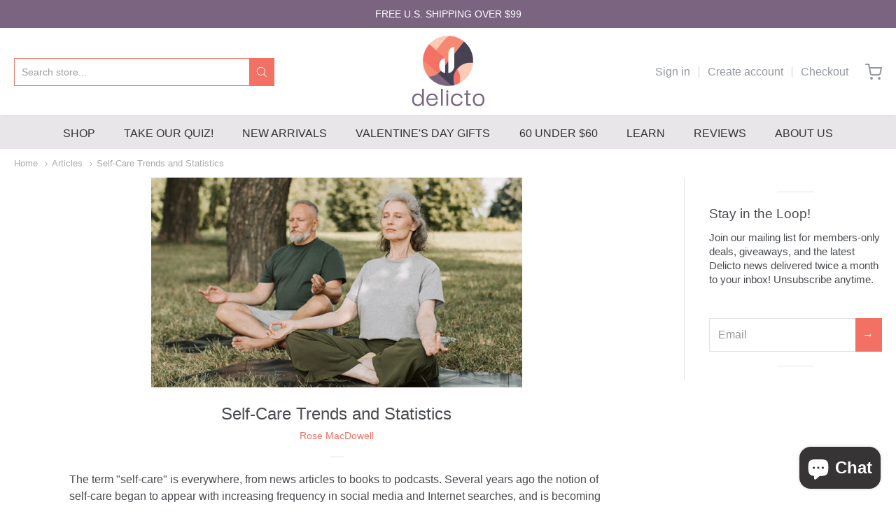

--- FILE ---
content_type: text/html; charset=utf-8
request_url: https://www.delicto.com/blogs/articles/self-care-trends-and-statistics
body_size: 23479
content:
<!doctype html>














<!-- Proudly powered by Shopify - https://shopify.com -->

<html class="no-js article self-care-trends-and-statistics" lang="en">

  <head>
    
    <!-- Google Tag Manager -->
    <script>(function(w,d,s,l,i){w[l]=w[l]||[];w[l].push({'gtm.start':
    new Date().getTime(),event:'gtm.js'});var f=d.getElementsByTagName(s)[0],
    j=d.createElement(s),dl=l!='dataLayer'?'&l='+l:'';j.async=true;j.src=
    'https://www.googletagmanager.com/gtm.js?id='+i+dl;f.parentNode.insertBefore(j,f);
    })(window,document,'script','dataLayer','GTM-TBHJZBS');</script>
    <!-- End Google Tag Manager -->
    
    <meta charset="utf-8">
<meta http-equiv="X-UA-Compatible" content="IE=edge,chrome=1">
<meta name="viewport" content="width=device-width, initial-scale=1">

<link rel="canonical" href="https://www.delicto.com/blogs/articles/self-care-trends-and-statistics">


  <link rel="shortcut icon" href="//www.delicto.com/cdn/shop/files/circle_logo_32x32.png?v=1644077191" type="image/png">











<title>Self-Care Trends and Statistics | Delicto</title>




  <meta name="description" content="Is self-care a flash in the pan? Let&#39;s look at recent statistics to understand the growing popularity of self-care, and how it&#39;s likely to trend going forward.">


    <meta property="og:site_name" content="Delicto">


  <meta property="og:type" content="article">
  <meta property="og:title" content="Self-Care Trends and Statistics">
  <meta property="og:url" content="https://www.delicto.com/blogs/articles/self-care-trends-and-statistics">
  <meta property="og:description" content="What does the self-care trend mean, and how long will it last? Let's look at some recent statistics to understand the growing popularity of self-care, and how it's likely to trend going forward.">
  
    <meta property="og:image" content="http://www.delicto.com/cdn/shop/articles/trends_1200x630.jpg?v=1642286409">
    <meta property="og:image:secure_url" content="https://www.delicto.com/cdn/shop/articles/trends_1200x630.jpg?v=1642286409">
    <meta property="og:image:width" content="1200"/>
    <meta property="og:image:height" content="630"/>
  



  <meta name="twitter:card" content="summary_large_image">





  <meta name="twitter:title" content="Self-Care Trends and Statistics">
  <meta name="twitter:description" content="What does the self-care trend mean, and how long will it last? Let's look at some recent statistics to understand the growing popularity of self-care, and how it's likely to trend going forward.">
  
    <meta property="twitter:image" content="https://www.delicto.com/cdn/shop/articles/trends_1200x630.jpg?v=1642286409">
  


    







<link rel="preload" as="font" href="" type="font/woff2" crossorigin="anonymous"/>


  <link rel="preload" as="font" href="" type="font/woff2" crossorigin="anonymous"/>



  <link rel="preload" as="font" href="" type="font/woff2" crossorigin="anonymous"/>



  <link rel="preload" as="font" href="" type="font/woff2" crossorigin="anonymous"/>










<link rel="preload" as="font" href="" type="font/woff2" crossorigin="anonymous"/>


  <link rel="preload" as="font" href="" type="font/woff2" crossorigin="anonymous"/>



  <link rel="preload" as="font" href="" type="font/woff2" crossorigin="anonymous"/>



  <link rel="preload" as="font" href="" type="font/woff2" crossorigin="anonymous"/>










<link rel="preload" as="font" href="" type="font/woff2" crossorigin="anonymous"/>


  <link rel="preload" as="font" href="" type="font/woff2" crossorigin="anonymous"/>



  <link rel="preload" as="font" href="" type="font/woff2" crossorigin="anonymous"/>



  <link rel="preload" as="font" href="" type="font/woff2" crossorigin="anonymous"/>



<!-- BEGIN: Custom Liquid Code by Paul Harris to remove plug-in loading. -->

    
        
        <script>window.performance && window.performance.mark && window.performance.mark('shopify.content_for_header.start');</script><meta id="shopify-digital-wallet" name="shopify-digital-wallet" content="/50998542488/digital_wallets/dialog">
<meta name="shopify-checkout-api-token" content="65c40fc4f6ad93267ca3601abfb39453">
<meta id="in-context-paypal-metadata" data-shop-id="50998542488" data-venmo-supported="true" data-environment="production" data-locale="en_US" data-paypal-v4="true" data-currency="USD">
<link rel="alternate" type="application/atom+xml" title="Feed" href="/blogs/articles.atom" />
<link rel="alternate" hreflang="x-default" href="https://www.delicto.com/blogs/articles/self-care-trends-and-statistics">
<link rel="alternate" hreflang="en" href="https://www.delicto.com/blogs/articles/self-care-trends-and-statistics">
<link rel="alternate" hreflang="en-CA" href="https://www.delicto.com/en-ca/blogs/articles/self-care-trends-and-statistics">
<script async="async" src="/checkouts/internal/preloads.js?locale=en-US"></script>
<script id="shopify-features" type="application/json">{"accessToken":"65c40fc4f6ad93267ca3601abfb39453","betas":["rich-media-storefront-analytics"],"domain":"www.delicto.com","predictiveSearch":true,"shopId":50998542488,"locale":"en"}</script>
<script>var Shopify = Shopify || {};
Shopify.shop = "delictosex.myshopify.com";
Shopify.locale = "en";
Shopify.currency = {"active":"USD","rate":"1.0"};
Shopify.country = "US";
Shopify.theme = {"name":"Providence","id":115550552216,"schema_name":"Providence","schema_version":"5.11.5","theme_store_id":587,"role":"main"};
Shopify.theme.handle = "null";
Shopify.theme.style = {"id":null,"handle":null};
Shopify.cdnHost = "www.delicto.com/cdn";
Shopify.routes = Shopify.routes || {};
Shopify.routes.root = "/";</script>
<script type="module">!function(o){(o.Shopify=o.Shopify||{}).modules=!0}(window);</script>
<script>!function(o){function n(){var o=[];function n(){o.push(Array.prototype.slice.apply(arguments))}return n.q=o,n}var t=o.Shopify=o.Shopify||{};t.loadFeatures=n(),t.autoloadFeatures=n()}(window);</script>
<script id="shop-js-analytics" type="application/json">{"pageType":"article"}</script>
<script defer="defer" async type="module" src="//www.delicto.com/cdn/shopifycloud/shop-js/modules/v2/client.init-shop-cart-sync_BApSsMSl.en.esm.js"></script>
<script defer="defer" async type="module" src="//www.delicto.com/cdn/shopifycloud/shop-js/modules/v2/chunk.common_CBoos6YZ.esm.js"></script>
<script type="module">
  await import("//www.delicto.com/cdn/shopifycloud/shop-js/modules/v2/client.init-shop-cart-sync_BApSsMSl.en.esm.js");
await import("//www.delicto.com/cdn/shopifycloud/shop-js/modules/v2/chunk.common_CBoos6YZ.esm.js");

  window.Shopify.SignInWithShop?.initShopCartSync?.({"fedCMEnabled":true,"windoidEnabled":true});

</script>
<script>(function() {
  var isLoaded = false;
  function asyncLoad() {
    if (isLoaded) return;
    isLoaded = true;
    var urls = ["https:\/\/geolocation-recommendations.shopifyapps.com\/locale_bar\/script.js?shop=delictosex.myshopify.com","https:\/\/cdn.shopify.com\/shopifycloud\/shopify_chat\/storefront\/shopifyChatV1.js?api_env=production\u0026button_color=black\u0026button_style=text\u0026i=chat_bubble\u0026p=bottom_right\u0026shop_id=-V4CqlR5T2a3Yrb3XSrBHfQ8NhpeyHarOzVt0TD18Mg\u0026t=chat_with_us\u0026v=1\u0026shop=delictosex.myshopify.com"]; // ["https:\/\/js.smile.io\/v1\/smile-shopify.js?shop=delictosex.myshopify.com","https:\/\/shopify-widget.route.com\/shopify.widget.js?shop=delictosex.myshopify.com","https:\/\/app.octaneai.com\/xe2ilwhkonxrnw27\/shopify.js?x=GQHuGWsAwJfavIHm\u0026shop=delictosex.myshopify.com"];
    for (var i = 0; i < urls.length; i++) {
      var s = document.createElement('script');
      s.type = 'text/javascript';
      s.async = true;
      s.src = urls[i];
      var x = document.getElementsByTagName('script')[0];
      x.parentNode.insertBefore(s, x);
    }
  };
  if(window.attachEvent) {
    window.attachEvent('onload', asyncLoad);
  } else {
    window.addEventListener('load', asyncLoad, false);
  }
})();</script>
<script id="__st">var __st={"a":50998542488,"offset":-18000,"reqid":"3804a033-0a00-45b0-aec6-447a7e11e32a-1768885276","pageurl":"www.delicto.com\/blogs\/articles\/self-care-trends-and-statistics","s":"articles-586978918620","u":"ba0292b81d1d","p":"article","rtyp":"article","rid":586978918620};</script>
<script>window.ShopifyPaypalV4VisibilityTracking = true;</script>
<script id="captcha-bootstrap">!function(){'use strict';const t='contact',e='account',n='new_comment',o=[[t,t],['blogs',n],['comments',n],[t,'customer']],c=[[e,'customer_login'],[e,'guest_login'],[e,'recover_customer_password'],[e,'create_customer']],r=t=>t.map((([t,e])=>`form[action*='/${t}']:not([data-nocaptcha='true']) input[name='form_type'][value='${e}']`)).join(','),a=t=>()=>t?[...document.querySelectorAll(t)].map((t=>t.form)):[];function s(){const t=[...o],e=r(t);return a(e)}const i='password',u='form_key',d=['recaptcha-v3-token','g-recaptcha-response','h-captcha-response',i],f=()=>{try{return window.sessionStorage}catch{return}},m='__shopify_v',_=t=>t.elements[u];function p(t,e,n=!1){try{const o=window.sessionStorage,c=JSON.parse(o.getItem(e)),{data:r}=function(t){const{data:e,action:n}=t;return t[m]||n?{data:e,action:n}:{data:t,action:n}}(c);for(const[e,n]of Object.entries(r))t.elements[e]&&(t.elements[e].value=n);n&&o.removeItem(e)}catch(o){console.error('form repopulation failed',{error:o})}}const l='form_type',E='cptcha';function T(t){t.dataset[E]=!0}const w=window,h=w.document,L='Shopify',v='ce_forms',y='captcha';let A=!1;((t,e)=>{const n=(g='f06e6c50-85a8-45c8-87d0-21a2b65856fe',I='https://cdn.shopify.com/shopifycloud/storefront-forms-hcaptcha/ce_storefront_forms_captcha_hcaptcha.v1.5.2.iife.js',D={infoText:'Protected by hCaptcha',privacyText:'Privacy',termsText:'Terms'},(t,e,n)=>{const o=w[L][v],c=o.bindForm;if(c)return c(t,g,e,D).then(n);var r;o.q.push([[t,g,e,D],n]),r=I,A||(h.body.append(Object.assign(h.createElement('script'),{id:'captcha-provider',async:!0,src:r})),A=!0)});var g,I,D;w[L]=w[L]||{},w[L][v]=w[L][v]||{},w[L][v].q=[],w[L][y]=w[L][y]||{},w[L][y].protect=function(t,e){n(t,void 0,e),T(t)},Object.freeze(w[L][y]),function(t,e,n,w,h,L){const[v,y,A,g]=function(t,e,n){const i=e?o:[],u=t?c:[],d=[...i,...u],f=r(d),m=r(i),_=r(d.filter((([t,e])=>n.includes(e))));return[a(f),a(m),a(_),s()]}(w,h,L),I=t=>{const e=t.target;return e instanceof HTMLFormElement?e:e&&e.form},D=t=>v().includes(t);t.addEventListener('submit',(t=>{const e=I(t);if(!e)return;const n=D(e)&&!e.dataset.hcaptchaBound&&!e.dataset.recaptchaBound,o=_(e),c=g().includes(e)&&(!o||!o.value);(n||c)&&t.preventDefault(),c&&!n&&(function(t){try{if(!f())return;!function(t){const e=f();if(!e)return;const n=_(t);if(!n)return;const o=n.value;o&&e.removeItem(o)}(t);const e=Array.from(Array(32),(()=>Math.random().toString(36)[2])).join('');!function(t,e){_(t)||t.append(Object.assign(document.createElement('input'),{type:'hidden',name:u})),t.elements[u].value=e}(t,e),function(t,e){const n=f();if(!n)return;const o=[...t.querySelectorAll(`input[type='${i}']`)].map((({name:t})=>t)),c=[...d,...o],r={};for(const[a,s]of new FormData(t).entries())c.includes(a)||(r[a]=s);n.setItem(e,JSON.stringify({[m]:1,action:t.action,data:r}))}(t,e)}catch(e){console.error('failed to persist form',e)}}(e),e.submit())}));const S=(t,e)=>{t&&!t.dataset[E]&&(n(t,e.some((e=>e===t))),T(t))};for(const o of['focusin','change'])t.addEventListener(o,(t=>{const e=I(t);D(e)&&S(e,y())}));const B=e.get('form_key'),M=e.get(l),P=B&&M;t.addEventListener('DOMContentLoaded',(()=>{const t=y();if(P)for(const e of t)e.elements[l].value===M&&p(e,B);[...new Set([...A(),...v().filter((t=>'true'===t.dataset.shopifyCaptcha))])].forEach((e=>S(e,t)))}))}(h,new URLSearchParams(w.location.search),n,t,e,['guest_login'])})(!0,!0)}();</script>
<script integrity="sha256-4kQ18oKyAcykRKYeNunJcIwy7WH5gtpwJnB7kiuLZ1E=" data-source-attribution="shopify.loadfeatures" defer="defer" src="//www.delicto.com/cdn/shopifycloud/storefront/assets/storefront/load_feature-a0a9edcb.js" crossorigin="anonymous"></script>
<script data-source-attribution="shopify.dynamic_checkout.dynamic.init">var Shopify=Shopify||{};Shopify.PaymentButton=Shopify.PaymentButton||{isStorefrontPortableWallets:!0,init:function(){window.Shopify.PaymentButton.init=function(){};var t=document.createElement("script");t.src="https://www.delicto.com/cdn/shopifycloud/portable-wallets/latest/portable-wallets.en.js",t.type="module",document.head.appendChild(t)}};
</script>
<script data-source-attribution="shopify.dynamic_checkout.buyer_consent">
  function portableWalletsHideBuyerConsent(e){var t=document.getElementById("shopify-buyer-consent"),n=document.getElementById("shopify-subscription-policy-button");t&&n&&(t.classList.add("hidden"),t.setAttribute("aria-hidden","true"),n.removeEventListener("click",e))}function portableWalletsShowBuyerConsent(e){var t=document.getElementById("shopify-buyer-consent"),n=document.getElementById("shopify-subscription-policy-button");t&&n&&(t.classList.remove("hidden"),t.removeAttribute("aria-hidden"),n.addEventListener("click",e))}window.Shopify?.PaymentButton&&(window.Shopify.PaymentButton.hideBuyerConsent=portableWalletsHideBuyerConsent,window.Shopify.PaymentButton.showBuyerConsent=portableWalletsShowBuyerConsent);
</script>
<script data-source-attribution="shopify.dynamic_checkout.cart.bootstrap">document.addEventListener("DOMContentLoaded",(function(){function t(){return document.querySelector("shopify-accelerated-checkout-cart, shopify-accelerated-checkout")}if(t())Shopify.PaymentButton.init();else{new MutationObserver((function(e,n){t()&&(Shopify.PaymentButton.init(),n.disconnect())})).observe(document.body,{childList:!0,subtree:!0})}}));
</script>
<link id="shopify-accelerated-checkout-styles" rel="stylesheet" media="screen" href="https://www.delicto.com/cdn/shopifycloud/portable-wallets/latest/accelerated-checkout-backwards-compat.css" crossorigin="anonymous">
<style id="shopify-accelerated-checkout-cart">
        #shopify-buyer-consent {
  margin-top: 1em;
  display: inline-block;
  width: 100%;
}

#shopify-buyer-consent.hidden {
  display: none;
}

#shopify-subscription-policy-button {
  background: none;
  border: none;
  padding: 0;
  text-decoration: underline;
  font-size: inherit;
  cursor: pointer;
}

#shopify-subscription-policy-button::before {
  box-shadow: none;
}

      </style>

<script>window.performance && window.performance.mark && window.performance.mark('shopify.content_for_header.end');</script>
    
    
  
    <script>
      // alert('Self-Care Trends and Statistics')
    </script>     
    
       
    
    
<!-- END: Custom Liquid Code by Paul Harris to remove plug-in loading. -->

    
    <style>
      .columns.large-6:last-child {
        margin-right: 0;
      }

      #app-body {
        padding: 0 0 185px 0;
      }

      @media(min-width: 644px) {
        #app-body {
          padding: 0 0 173px 0;
        }
      }
    </style>
    
    <link href="//www.delicto.com/cdn/shop/t/2/assets/theme-vendor.css?v=5314127359131868481699387721" rel="stylesheet" type="text/css" media="all" />
    <link href="//www.delicto.com/cdn/shop/t/2/assets/theme.css?v=159536932688359421351666108224" rel="stylesheet" type="text/css" media="all" />
    <link href="//www.delicto.com/cdn/shop/t/2/assets/theme-custom.css?v=173703144248560221111666033524" rel="stylesheet" type="text/css" media="all" />
    <link href="//www.delicto.com/cdn/shop/t/2/assets/fonts.css?v=57878711273160304931759259886" rel="stylesheet" type="text/css" media="all" />

    <script>
  window.lazySizesConfig = window.lazySizesConfig || {};
  lazySizesConfig.loadMode = 1;
  lazySizesConfig.loadHidden = false;
</script>
<script src="https://cdnjs.cloudflare.com/ajax/libs/lazysizes/4.0.1/plugins/respimg/ls.respimg.min.js" async="async"></script>
<script src="https://cdnjs.cloudflare.com/ajax/libs/lazysizes/4.0.1/plugins/rias/ls.rias.min.js" async="async"></script>
<script src="https://cdnjs.cloudflare.com/ajax/libs/lazysizes/4.0.1/plugins/parent-fit/ls.parent-fit.min.js" async="async"></script>
<script src="https://cdnjs.cloudflare.com/ajax/libs/lazysizes/4.0.1/plugins/bgset/ls.bgset.min.js" async="async"></script>
<script src="https://cdnjs.cloudflare.com/ajax/libs/lazysizes/4.0.1/lazysizes.min.js" async="async"></script>

    




















<script>
  window.Station || (window.Station = {
    App: {
      config: {
        mediumScreen: 640,
        largeScreen: 1024
      }
    },
    Theme: {
      givenName: "Providence",
      id: 115550552216,
      name: "Providence",
      version: "5.11.5",
      config: {
        search: {
          enableSuggestions: true,
          showVendor: false,
          showPrice: true,
          showUnavailableProducts: "hide",
          enterKeySubmit: true
        },
        product: {
          enableDeepLinking: true,
          enableHighlightAddWhenSale: true,
          enableLightbox: true,
          enableQtyLimit: false,
          enableSelectAnOption: false,
          enableSetVariantFromSecondary: true,
          lightboxImageSize: "master",
          primaryImageSize: "1024x1024",
          showPrimaryImageFirst: false
        }
      },
      current: {
        article: {"id":586978918620,"title":"Self-Care Trends and Statistics","created_at":"2022-01-15T17:23:36-05:00","body_html":"\u003cp\u003eThe term \"self-care\" is everywhere, from news articles to books to podcasts. Several years ago the notion of self-care began to appear with increasing frequency in social media and Internet searches, and is becoming more and more popular.\u003c\/p\u003e\n\u003cp\u003eWhat does the self-care trend mean, and how long will it last? Is it just a flash in the pan, or a genuine awakening in the social psyche? \u003cstrong\u003eLet's look at some recent statistics to understand the growing popularity of self-care, and how it's likely to trend going forward. \u003c\/strong\u003e\u003c\/p\u003e\n\u003ch2\u003eWhat Is Self-Care?\u003c\/h2\u003e\n\u003cp\u003eBefore we look at self-care as a social trend, let's define what self-care means. \u003cstrong\u003eSelf-care applies to many parts of our lives, including our physical health, finances, emotions, and relationships.\u003c\/strong\u003e It requires being engaged with ourselves, aware of our emotions, and focused on meeting our own needs.\u003c\/p\u003e\n\u003cp\u003eSelf-care isn't a one-size-fits-all strategy that works the same for everyone.\u003cstrong\u003e It involves knowing ourselves so we can learn the strategies that work for us.\u003c\/strong\u003e Self-care for one person may mean cooking healthy food at home, while for another it might mean being more adventurous with food and eating out more often.  \u003c\/p\u003e\n\u003cp\u003e\u003cstrong\u003eSelf-care is not a single action, but a way of living that means being more present and aware of ourselves.\u003c\/strong\u003e It can be challenging to reserve time and energy for continuing self-care, particularly if we're busy with careers and family. Many of us are accustomed to ignoring our own needs to take care of others, and find it difficult to say no. \u003cstrong\u003eSelf-care is a call to prioritize ourselves, too, and not sacrifice our own happiness.\u003c\/strong\u003e\u003c\/p\u003e\n\u003ch2\u003eIs Self-Care Just A Trend?\u003c\/h2\u003e\n\u003cp\u003eThe popularity of self-care can make it appear to be a trend, when in fact it may represent a larger societal awakening. \u003cstrong\u003eThe topics of mental health, identity, therapy, and self-improvement seem to indicate a shift in attitudes toward greater openness and exploration of ourselves.\u003c\/strong\u003e\u003c\/p\u003e\n\u003cp\u003eThis change has been happening slowly over decades, and has accelerated in recent years. \u003cstrong\u003eWe are seeing an increase in public discussion about these issues\u003c\/strong\u003e, and people are talking more openly about their struggles with depression, anxiety, trauma, and other emotional challenges.\u003c\/p\u003e\n\u003cp\u003e\u003cstrong\u003eThis shift also coincides with a growing awareness of the importance of taking care of our bodies and wellness in general.\u003c\/strong\u003e Like healthy eating, exercise, and concern for the environment, self-care appears to be less a trend and more a growth in awareness that is likely to grow over time.  \u003c\/p\u003e\n\u003ch2 id=\"checkpoint\"\u003eSelf-Care By The Numbers\u003c\/h2\u003e\n\u003cp\u003eIn 7 years, the self care industry increased in value from $10 billion to $450 billion. \u003cstrong\u003eConsumers spend a larger proportion of their household budget each year on products designed specifically to improve their lives.\u003c\/strong\u003e And while there are many different types of self-care, some of the most popular include exercise, healthy eating, and relaxation.\u003c\/p\u003e\n\u003cp\u003e\u003cstrong\u003eLet's look at some of the latest self-care statistics: \u003c\/strong\u003e\u003c\/p\u003e\n\u003cul\u003e\n\u003cli\u003eAlmost nine in ten Americans say they practice self-care regularly\u003c\/li\u003e\n\u003cli\u003e44% of millenials practice self-care\u003c\/li\u003e\n\u003cli\u003e57% of baby boomers practice self-care \u003c\/li\u003e\n\u003cli\u003e72% of Gen Zers say that mental health and stress are their top self-care concerns\u003c\/li\u003e\n\u003cli\u003e5.3% of global economic output is generated by the health and self-care industries\u003c\/li\u003e\n\u003cli\u003e79% of US employers offer a wellness program to help promote self-care\u003c\/li\u003e\n\u003cli\u003e75% of Americans surveyed said that personal wellness, including emotional wellbeing, is a never-ending goal\u003c\/li\u003e\n\u003cli\u003e42% of Americans say they value experiences over personal possessions\u003c\/li\u003e\n\u003cli\u003eGoogle searches for self-care products have gone up 250% since 2014\u003c\/li\u003e\n\u003c\/ul\u003e\n\u003cbr\u003e\n\u003cp\u003e\u003cstrong\u003eThe evidence is clear: people increasingly value experiences and purchases that contribute to their mental, emotional, and physical health\u003c\/strong\u003e, and are gradually moving away from buying material goods unrelated to self-care.\u003c\/p\u003e\n\u003cp\u003eConcern for the environment and anxiety associated with the climate, Covid-19 pandemic, and income inequality are also contributing to the urgency for self-care, particularly among people from the Millennial and Gen Z generations. \u003c\/p\u003e\n\u003ch2\u003eSelf-Care By Population\u003c\/h2\u003e\n\u003cp\u003e\u003cstrong\u003eSelf-care is unique to each person, but can have some similarities depending on age, profession, gender, and interests.\u003c\/strong\u003e Self-care for healthcare workers has been a particular topic of discussion since early 2020 when the Covid-19 pandemic began in the United States. \u003c\/p\u003e\n\u003cp\u003eOverwork, burnout, PTSD, and the fear of exposure have made self-care difficult for many healthcare workers, who are leaving the profession in unprecedented numbers. Leaving the profession \u003cem\u003eis\u003c\/em\u003e a form of self-care for some healthcare workers, particularly those who have worked in overwhelmed hospitals since the beginning of the pandemic.\u003c\/p\u003e\n\u003cp\u003eSelf-care in healthcare may also mean more time off, access to mental health resources, and greater government assistance to make sure staffing is adequate and healthcare workers have the resources they need. \u003c\/p\u003e\n\u003cp\u003e\u003cstrong\u003eGen Zers and Millennials are typically more comfortable expressing the need for self-care than older generations.\u003c\/strong\u003e They are more likely to describe the impact on their mental and emotional health by climate change, racism, social divisions, politics, and social media. Self-care for them may involve becoming more politically aware and involved and working for causes they believe in. \u003cstrong\u003eThough many people associate the term \"self-care\" with rest and relaxation, for others it may mean greater activism. \u003c\/strong\u003e\u003c\/p\u003e\n\u003cp\u003eOlder people may be less familiar with self-care terms, but research shows they're becoming more comfortable with the practice of self-care. From remaining fit into old age, experiencing adventure travel, taking time to rest, and making investments in companies that reflect their values, \u003cstrong\u003eolder people are practicing self-care in ways their parents' generation did not. \u003c\/strong\u003e\u003c\/p\u003e\n\u003cp\u003eCovid-19 has had the unintended consequence of reminding people of all ages that self-care matters. Illness, fear, isolation, and the passing of millions of people worldwide have made many of us more aware of the value of mental and physical well-being, and how crucial self-care is to our health and happiness. \u003c\/p\u003e\n\u003ch2\u003eWill The Self-Care Trend Last? \u003c\/h2\u003e\n\u003cp id=\"inline-template-elem\"\u003e\u003cstrong\u003eSelf-care appears to be less a trend than a lifestyle, a cultural shift toward well-being in all aspects of our lives.\u003c\/strong\u003e Whereas looking after our mental and emotional health may have once seemed out of the ordinary, it is now not only accepted but expected among a large percentage of the American population.\u003c\/p\u003e\n\u003cp\u003eIn addition, an industry has sprung up around self-care, making it more likely that\u003cstrong\u003e the message of emotional, mental, sexual, and financial health will continue\u003c\/strong\u003e, encouraging increasing numbers of people to adopt behaviors that nurture the self.   \u003c\/p\u003e","blog_id":85061042396,"author":"Rose MacDowell","user_id":68441374872,"published_at":"2022-02-19T13:02:55-05:00","updated_at":"2022-02-19T13:02:55-05:00","summary_html":"What does the self-care trend mean, and how long will it last? Let's look at some recent statistics to understand the growing popularity of self-care, and how it's likely to trend going forward.","template_suffix":"","handle":"self-care-trends-and-statistics","tags":"","image":{"created_at":"2022-01-15T17:40:09-05:00","alt":"Self-Care Trends and Statistics","width":530,"height":300,"src":"\/\/www.delicto.com\/cdn\/shop\/articles\/trends.jpg?v=1642286409"}},
        cart: {"note":null,"attributes":{},"original_total_price":0,"total_price":0,"total_discount":0,"total_weight":0.0,"item_count":0,"items":[],"requires_shipping":false,"currency":"USD","items_subtotal_price":0,"cart_level_discount_applications":[],"checkout_charge_amount":0},
        collection: null,
        featured_media_id: null,
        featuredImageID: null,
        product: null,
        template: "article",
        templateType: "article",
        variant: null,
        players: {
          youtube: {},
          vimeo: {}
        }
      },
      customerLoggedIn: false,
      shop: {
        collectionsCount: 189,
        currency: "USD",
        domain: "www.delicto.com",
        locale: "en",
        moneyFormat: "${{amount}}",
        moneyWithCurrencyFormat: "${{amount}}",
        name: "Delicto",
        productsCount: 881,
        url: "https:\/\/www.delicto.com",
        
        root: "\/"
      },
      i18n: {
        search: {
          suggestions: {
            products: "Products",
            collections: "Collections",
            pages: "Pages",
            articles: "Articles",
          },
          results: {
            show: "Show all results for",
            none: "No results found for"
          }
        },
        cart: {
          itemCount: {
            zero: "0 items",
            one: "1 item",
            other: "{{ count }} items"
          },
          notification: {
            productAdded: "{{ product_title }} has been added to your cart. {{ view_cart_link }}",
            viewCartLink: "View Cart"
          }
        },
        map: {
          errors: {
            addressError: "Error looking up that address",
            addressNoResults: "No results for that address",
            addressQueryLimitHTML: "You have exceeded the Google API usage limit. Consider upgrading to a \u003ca href=\"https:\/\/developers.google.com\/maps\/premium\/usage-limits\"\u003ePremium Plan\u003c\/a\u003e.",
            authErrorHTML: "There was a problem authenticating your Google Maps API Key"
          }
        },
        product: {
          addToCart: "Add to Cart",
          soldOut: "On Order",
          unavailable: "Unavailable"
        }
      }
    }
  });
  window.Station.Theme.current.inventory || (window.Station.Theme.current.inventory = {});
</script>

    
    <script src="//www.delicto.com/cdn/shop/t/2/assets/theme-vendor.js?v=109269379600411830821606690711" type="text/javascript"></script>
    <script src="//www.delicto.com/cdn/shopifycloud/storefront/assets/themes_support/shopify_common-5f594365.js" type="text/javascript"></script>

    
	
<script src="https://cdn.shopify.com/extensions/e4b3a77b-20c9-4161-b1bb-deb87046128d/inbox-1253/assets/inbox-chat-loader.js" type="text/javascript" defer="defer"></script>
<script src="https://cdn.shopify.com/extensions/019bd851-85ed-795f-8647-0f9a2d79de29/smile-io-269/assets/smile-loader.js" type="text/javascript" defer="defer"></script>
<link href="https://monorail-edge.shopifysvc.com" rel="dns-prefetch">
<script>(function(){if ("sendBeacon" in navigator && "performance" in window) {try {var session_token_from_headers = performance.getEntriesByType('navigation')[0].serverTiming.find(x => x.name == '_s').description;} catch {var session_token_from_headers = undefined;}var session_cookie_matches = document.cookie.match(/_shopify_s=([^;]*)/);var session_token_from_cookie = session_cookie_matches && session_cookie_matches.length === 2 ? session_cookie_matches[1] : "";var session_token = session_token_from_headers || session_token_from_cookie || "";function handle_abandonment_event(e) {var entries = performance.getEntries().filter(function(entry) {return /monorail-edge.shopifysvc.com/.test(entry.name);});if (!window.abandonment_tracked && entries.length === 0) {window.abandonment_tracked = true;var currentMs = Date.now();var navigation_start = performance.timing.navigationStart;var payload = {shop_id: 50998542488,url: window.location.href,navigation_start,duration: currentMs - navigation_start,session_token,page_type: "article"};window.navigator.sendBeacon("https://monorail-edge.shopifysvc.com/v1/produce", JSON.stringify({schema_id: "online_store_buyer_site_abandonment/1.1",payload: payload,metadata: {event_created_at_ms: currentMs,event_sent_at_ms: currentMs}}));}}window.addEventListener('pagehide', handle_abandonment_event);}}());</script>
<script id="web-pixels-manager-setup">(function e(e,d,r,n,o){if(void 0===o&&(o={}),!Boolean(null===(a=null===(i=window.Shopify)||void 0===i?void 0:i.analytics)||void 0===a?void 0:a.replayQueue)){var i,a;window.Shopify=window.Shopify||{};var t=window.Shopify;t.analytics=t.analytics||{};var s=t.analytics;s.replayQueue=[],s.publish=function(e,d,r){return s.replayQueue.push([e,d,r]),!0};try{self.performance.mark("wpm:start")}catch(e){}var l=function(){var e={modern:/Edge?\/(1{2}[4-9]|1[2-9]\d|[2-9]\d{2}|\d{4,})\.\d+(\.\d+|)|Firefox\/(1{2}[4-9]|1[2-9]\d|[2-9]\d{2}|\d{4,})\.\d+(\.\d+|)|Chrom(ium|e)\/(9{2}|\d{3,})\.\d+(\.\d+|)|(Maci|X1{2}).+ Version\/(15\.\d+|(1[6-9]|[2-9]\d|\d{3,})\.\d+)([,.]\d+|)( \(\w+\)|)( Mobile\/\w+|) Safari\/|Chrome.+OPR\/(9{2}|\d{3,})\.\d+\.\d+|(CPU[ +]OS|iPhone[ +]OS|CPU[ +]iPhone|CPU IPhone OS|CPU iPad OS)[ +]+(15[._]\d+|(1[6-9]|[2-9]\d|\d{3,})[._]\d+)([._]\d+|)|Android:?[ /-](13[3-9]|1[4-9]\d|[2-9]\d{2}|\d{4,})(\.\d+|)(\.\d+|)|Android.+Firefox\/(13[5-9]|1[4-9]\d|[2-9]\d{2}|\d{4,})\.\d+(\.\d+|)|Android.+Chrom(ium|e)\/(13[3-9]|1[4-9]\d|[2-9]\d{2}|\d{4,})\.\d+(\.\d+|)|SamsungBrowser\/([2-9]\d|\d{3,})\.\d+/,legacy:/Edge?\/(1[6-9]|[2-9]\d|\d{3,})\.\d+(\.\d+|)|Firefox\/(5[4-9]|[6-9]\d|\d{3,})\.\d+(\.\d+|)|Chrom(ium|e)\/(5[1-9]|[6-9]\d|\d{3,})\.\d+(\.\d+|)([\d.]+$|.*Safari\/(?![\d.]+ Edge\/[\d.]+$))|(Maci|X1{2}).+ Version\/(10\.\d+|(1[1-9]|[2-9]\d|\d{3,})\.\d+)([,.]\d+|)( \(\w+\)|)( Mobile\/\w+|) Safari\/|Chrome.+OPR\/(3[89]|[4-9]\d|\d{3,})\.\d+\.\d+|(CPU[ +]OS|iPhone[ +]OS|CPU[ +]iPhone|CPU IPhone OS|CPU iPad OS)[ +]+(10[._]\d+|(1[1-9]|[2-9]\d|\d{3,})[._]\d+)([._]\d+|)|Android:?[ /-](13[3-9]|1[4-9]\d|[2-9]\d{2}|\d{4,})(\.\d+|)(\.\d+|)|Mobile Safari.+OPR\/([89]\d|\d{3,})\.\d+\.\d+|Android.+Firefox\/(13[5-9]|1[4-9]\d|[2-9]\d{2}|\d{4,})\.\d+(\.\d+|)|Android.+Chrom(ium|e)\/(13[3-9]|1[4-9]\d|[2-9]\d{2}|\d{4,})\.\d+(\.\d+|)|Android.+(UC? ?Browser|UCWEB|U3)[ /]?(15\.([5-9]|\d{2,})|(1[6-9]|[2-9]\d|\d{3,})\.\d+)\.\d+|SamsungBrowser\/(5\.\d+|([6-9]|\d{2,})\.\d+)|Android.+MQ{2}Browser\/(14(\.(9|\d{2,})|)|(1[5-9]|[2-9]\d|\d{3,})(\.\d+|))(\.\d+|)|K[Aa][Ii]OS\/(3\.\d+|([4-9]|\d{2,})\.\d+)(\.\d+|)/},d=e.modern,r=e.legacy,n=navigator.userAgent;return n.match(d)?"modern":n.match(r)?"legacy":"unknown"}(),u="modern"===l?"modern":"legacy",c=(null!=n?n:{modern:"",legacy:""})[u],f=function(e){return[e.baseUrl,"/wpm","/b",e.hashVersion,"modern"===e.buildTarget?"m":"l",".js"].join("")}({baseUrl:d,hashVersion:r,buildTarget:u}),m=function(e){var d=e.version,r=e.bundleTarget,n=e.surface,o=e.pageUrl,i=e.monorailEndpoint;return{emit:function(e){var a=e.status,t=e.errorMsg,s=(new Date).getTime(),l=JSON.stringify({metadata:{event_sent_at_ms:s},events:[{schema_id:"web_pixels_manager_load/3.1",payload:{version:d,bundle_target:r,page_url:o,status:a,surface:n,error_msg:t},metadata:{event_created_at_ms:s}}]});if(!i)return console&&console.warn&&console.warn("[Web Pixels Manager] No Monorail endpoint provided, skipping logging."),!1;try{return self.navigator.sendBeacon.bind(self.navigator)(i,l)}catch(e){}var u=new XMLHttpRequest;try{return u.open("POST",i,!0),u.setRequestHeader("Content-Type","text/plain"),u.send(l),!0}catch(e){return console&&console.warn&&console.warn("[Web Pixels Manager] Got an unhandled error while logging to Monorail."),!1}}}}({version:r,bundleTarget:l,surface:e.surface,pageUrl:self.location.href,monorailEndpoint:e.monorailEndpoint});try{o.browserTarget=l,function(e){var d=e.src,r=e.async,n=void 0===r||r,o=e.onload,i=e.onerror,a=e.sri,t=e.scriptDataAttributes,s=void 0===t?{}:t,l=document.createElement("script"),u=document.querySelector("head"),c=document.querySelector("body");if(l.async=n,l.src=d,a&&(l.integrity=a,l.crossOrigin="anonymous"),s)for(var f in s)if(Object.prototype.hasOwnProperty.call(s,f))try{l.dataset[f]=s[f]}catch(e){}if(o&&l.addEventListener("load",o),i&&l.addEventListener("error",i),u)u.appendChild(l);else{if(!c)throw new Error("Did not find a head or body element to append the script");c.appendChild(l)}}({src:f,async:!0,onload:function(){if(!function(){var e,d;return Boolean(null===(d=null===(e=window.Shopify)||void 0===e?void 0:e.analytics)||void 0===d?void 0:d.initialized)}()){var d=window.webPixelsManager.init(e)||void 0;if(d){var r=window.Shopify.analytics;r.replayQueue.forEach((function(e){var r=e[0],n=e[1],o=e[2];d.publishCustomEvent(r,n,o)})),r.replayQueue=[],r.publish=d.publishCustomEvent,r.visitor=d.visitor,r.initialized=!0}}},onerror:function(){return m.emit({status:"failed",errorMsg:"".concat(f," has failed to load")})},sri:function(e){var d=/^sha384-[A-Za-z0-9+/=]+$/;return"string"==typeof e&&d.test(e)}(c)?c:"",scriptDataAttributes:o}),m.emit({status:"loading"})}catch(e){m.emit({status:"failed",errorMsg:(null==e?void 0:e.message)||"Unknown error"})}}})({shopId: 50998542488,storefrontBaseUrl: "https://www.delicto.com",extensionsBaseUrl: "https://extensions.shopifycdn.com/cdn/shopifycloud/web-pixels-manager",monorailEndpoint: "https://monorail-edge.shopifysvc.com/unstable/produce_batch",surface: "storefront-renderer",enabledBetaFlags: ["2dca8a86"],webPixelsConfigList: [{"id":"1556512988","configuration":"{\"octaneDomain\":\"https:\\\/\\\/app.octaneai.com\",\"botID\":\"xe2ilwhkonxrnw27\"}","eventPayloadVersion":"v1","runtimeContext":"STRICT","scriptVersion":"f92ca4a76c55b3f762ad9c59eb7456bb","type":"APP","apiClientId":2012438,"privacyPurposes":["ANALYTICS","MARKETING","SALE_OF_DATA"],"dataSharingAdjustments":{"protectedCustomerApprovalScopes":["read_customer_personal_data"]}},{"id":"86114524","eventPayloadVersion":"v1","runtimeContext":"LAX","scriptVersion":"1","type":"CUSTOM","privacyPurposes":["ANALYTICS"],"name":"Google Analytics tag (migrated)"},{"id":"shopify-app-pixel","configuration":"{}","eventPayloadVersion":"v1","runtimeContext":"STRICT","scriptVersion":"0450","apiClientId":"shopify-pixel","type":"APP","privacyPurposes":["ANALYTICS","MARKETING"]},{"id":"shopify-custom-pixel","eventPayloadVersion":"v1","runtimeContext":"LAX","scriptVersion":"0450","apiClientId":"shopify-pixel","type":"CUSTOM","privacyPurposes":["ANALYTICS","MARKETING"]}],isMerchantRequest: false,initData: {"shop":{"name":"Delicto","paymentSettings":{"currencyCode":"USD"},"myshopifyDomain":"delictosex.myshopify.com","countryCode":"US","storefrontUrl":"https:\/\/www.delicto.com"},"customer":null,"cart":null,"checkout":null,"productVariants":[],"purchasingCompany":null},},"https://www.delicto.com/cdn","fcfee988w5aeb613cpc8e4bc33m6693e112",{"modern":"","legacy":""},{"shopId":"50998542488","storefrontBaseUrl":"https:\/\/www.delicto.com","extensionBaseUrl":"https:\/\/extensions.shopifycdn.com\/cdn\/shopifycloud\/web-pixels-manager","surface":"storefront-renderer","enabledBetaFlags":"[\"2dca8a86\"]","isMerchantRequest":"false","hashVersion":"fcfee988w5aeb613cpc8e4bc33m6693e112","publish":"custom","events":"[[\"page_viewed\",{}]]"});</script><script>
  window.ShopifyAnalytics = window.ShopifyAnalytics || {};
  window.ShopifyAnalytics.meta = window.ShopifyAnalytics.meta || {};
  window.ShopifyAnalytics.meta.currency = 'USD';
  var meta = {"page":{"pageType":"article","resourceType":"article","resourceId":586978918620,"requestId":"3804a033-0a00-45b0-aec6-447a7e11e32a-1768885276"}};
  for (var attr in meta) {
    window.ShopifyAnalytics.meta[attr] = meta[attr];
  }
</script>
<script class="analytics">
  (function () {
    var customDocumentWrite = function(content) {
      var jquery = null;

      if (window.jQuery) {
        jquery = window.jQuery;
      } else if (window.Checkout && window.Checkout.$) {
        jquery = window.Checkout.$;
      }

      if (jquery) {
        jquery('body').append(content);
      }
    };

    var hasLoggedConversion = function(token) {
      if (token) {
        return document.cookie.indexOf('loggedConversion=' + token) !== -1;
      }
      return false;
    }

    var setCookieIfConversion = function(token) {
      if (token) {
        var twoMonthsFromNow = new Date(Date.now());
        twoMonthsFromNow.setMonth(twoMonthsFromNow.getMonth() + 2);

        document.cookie = 'loggedConversion=' + token + '; expires=' + twoMonthsFromNow;
      }
    }

    var trekkie = window.ShopifyAnalytics.lib = window.trekkie = window.trekkie || [];
    if (trekkie.integrations) {
      return;
    }
    trekkie.methods = [
      'identify',
      'page',
      'ready',
      'track',
      'trackForm',
      'trackLink'
    ];
    trekkie.factory = function(method) {
      return function() {
        var args = Array.prototype.slice.call(arguments);
        args.unshift(method);
        trekkie.push(args);
        return trekkie;
      };
    };
    for (var i = 0; i < trekkie.methods.length; i++) {
      var key = trekkie.methods[i];
      trekkie[key] = trekkie.factory(key);
    }
    trekkie.load = function(config) {
      trekkie.config = config || {};
      trekkie.config.initialDocumentCookie = document.cookie;
      var first = document.getElementsByTagName('script')[0];
      var script = document.createElement('script');
      script.type = 'text/javascript';
      script.onerror = function(e) {
        var scriptFallback = document.createElement('script');
        scriptFallback.type = 'text/javascript';
        scriptFallback.onerror = function(error) {
                var Monorail = {
      produce: function produce(monorailDomain, schemaId, payload) {
        var currentMs = new Date().getTime();
        var event = {
          schema_id: schemaId,
          payload: payload,
          metadata: {
            event_created_at_ms: currentMs,
            event_sent_at_ms: currentMs
          }
        };
        return Monorail.sendRequest("https://" + monorailDomain + "/v1/produce", JSON.stringify(event));
      },
      sendRequest: function sendRequest(endpointUrl, payload) {
        // Try the sendBeacon API
        if (window && window.navigator && typeof window.navigator.sendBeacon === 'function' && typeof window.Blob === 'function' && !Monorail.isIos12()) {
          var blobData = new window.Blob([payload], {
            type: 'text/plain'
          });

          if (window.navigator.sendBeacon(endpointUrl, blobData)) {
            return true;
          } // sendBeacon was not successful

        } // XHR beacon

        var xhr = new XMLHttpRequest();

        try {
          xhr.open('POST', endpointUrl);
          xhr.setRequestHeader('Content-Type', 'text/plain');
          xhr.send(payload);
        } catch (e) {
          console.log(e);
        }

        return false;
      },
      isIos12: function isIos12() {
        return window.navigator.userAgent.lastIndexOf('iPhone; CPU iPhone OS 12_') !== -1 || window.navigator.userAgent.lastIndexOf('iPad; CPU OS 12_') !== -1;
      }
    };
    Monorail.produce('monorail-edge.shopifysvc.com',
      'trekkie_storefront_load_errors/1.1',
      {shop_id: 50998542488,
      theme_id: 115550552216,
      app_name: "storefront",
      context_url: window.location.href,
      source_url: "//www.delicto.com/cdn/s/trekkie.storefront.cd680fe47e6c39ca5d5df5f0a32d569bc48c0f27.min.js"});

        };
        scriptFallback.async = true;
        scriptFallback.src = '//www.delicto.com/cdn/s/trekkie.storefront.cd680fe47e6c39ca5d5df5f0a32d569bc48c0f27.min.js';
        first.parentNode.insertBefore(scriptFallback, first);
      };
      script.async = true;
      script.src = '//www.delicto.com/cdn/s/trekkie.storefront.cd680fe47e6c39ca5d5df5f0a32d569bc48c0f27.min.js';
      first.parentNode.insertBefore(script, first);
    };
    trekkie.load(
      {"Trekkie":{"appName":"storefront","development":false,"defaultAttributes":{"shopId":50998542488,"isMerchantRequest":null,"themeId":115550552216,"themeCityHash":"10535395893610549983","contentLanguage":"en","currency":"USD","eventMetadataId":"354e1f86-3ef2-4744-a343-380e2286ef55"},"isServerSideCookieWritingEnabled":true,"monorailRegion":"shop_domain","enabledBetaFlags":["65f19447"]},"Session Attribution":{},"S2S":{"facebookCapiEnabled":false,"source":"trekkie-storefront-renderer","apiClientId":580111}}
    );

    var loaded = false;
    trekkie.ready(function() {
      if (loaded) return;
      loaded = true;

      window.ShopifyAnalytics.lib = window.trekkie;

      var originalDocumentWrite = document.write;
      document.write = customDocumentWrite;
      try { window.ShopifyAnalytics.merchantGoogleAnalytics.call(this); } catch(error) {};
      document.write = originalDocumentWrite;

      window.ShopifyAnalytics.lib.page(null,{"pageType":"article","resourceType":"article","resourceId":586978918620,"requestId":"3804a033-0a00-45b0-aec6-447a7e11e32a-1768885276","shopifyEmitted":true});

      var match = window.location.pathname.match(/checkouts\/(.+)\/(thank_you|post_purchase)/)
      var token = match? match[1]: undefined;
      if (!hasLoggedConversion(token)) {
        setCookieIfConversion(token);
        
      }
    });


        var eventsListenerScript = document.createElement('script');
        eventsListenerScript.async = true;
        eventsListenerScript.src = "//www.delicto.com/cdn/shopifycloud/storefront/assets/shop_events_listener-3da45d37.js";
        document.getElementsByTagName('head')[0].appendChild(eventsListenerScript);

})();</script>
  <script>
  if (!window.ga || (window.ga && typeof window.ga !== 'function')) {
    window.ga = function ga() {
      (window.ga.q = window.ga.q || []).push(arguments);
      if (window.Shopify && window.Shopify.analytics && typeof window.Shopify.analytics.publish === 'function') {
        window.Shopify.analytics.publish("ga_stub_called", {}, {sendTo: "google_osp_migration"});
      }
      console.error("Shopify's Google Analytics stub called with:", Array.from(arguments), "\nSee https://help.shopify.com/manual/promoting-marketing/pixels/pixel-migration#google for more information.");
    };
    if (window.Shopify && window.Shopify.analytics && typeof window.Shopify.analytics.publish === 'function') {
      window.Shopify.analytics.publish("ga_stub_initialized", {}, {sendTo: "google_osp_migration"});
    }
  }
</script>
<script
  defer
  src="https://www.delicto.com/cdn/shopifycloud/perf-kit/shopify-perf-kit-3.0.4.min.js"
  data-application="storefront-renderer"
  data-shop-id="50998542488"
  data-render-region="gcp-us-central1"
  data-page-type="article"
  data-theme-instance-id="115550552216"
  data-theme-name="Providence"
  data-theme-version="5.11.5"
  data-monorail-region="shop_domain"
  data-resource-timing-sampling-rate="10"
  data-shs="true"
  data-shs-beacon="true"
  data-shs-export-with-fetch="true"
  data-shs-logs-sample-rate="1"
  data-shs-beacon-endpoint="https://www.delicto.com/api/collect"
></script>
</head>

  <body>
	<!-- Google Tag Manager (noscript) -->
    <noscript><iframe src="https://www.googletagmanager.com/ns.html?id=GTM-TBHJZBS"
    height="0" width="0" style="display:none;visibility:hidden"></iframe></noscript>
    <!-- End Google Tag Manager (noscript) -->
    <div id="loading">
      <div class="spinner"></div>
    </div>
    <header id="shopify-section-header" class="shopify-section"><div class="column-screen" data-section-id="header" data-section-type="header">


  
  





  

  

  
    <div id="announcement-bar">
      <div class="message text-center">
        <p>FREE U.S. SHIPPING OVER $99</p>
      </div>
    </div>
  

  <style>
    
      #app-header #app-upper-header {
        box-shadow: 0 2px 2px -2px rgba(0,0,0,0.2);
      }
      #app-header #app-lower-header .menu ul.level-1 li.level-1 .submenu {
        z-index: -1;
      }
    
    
      #app-header #app-upper-header .account-session-links .checkout {
        margin-right: 20px;
      }
    
    
  </style>

  <div id="app-header" class="sticky-on">
    <div id="app-upper-header" class="logo-center">
      <div class="width-100 body-padding flex items-center">
        <div class="menu-icon-search-form">
          <button id="slide-out-side-menu" class="menu" type="button">
            <svg xmlns="http://www.w3.org/2000/svg" viewBox="0 0 24 24" width="24" height="24" fill="none" stroke="currentColor" stroke-width="2" stroke-linecap="round" stroke-linejoin="round">
              <line x1="3" y1="12" x2="21" y2="12"></line>
              <line x1="3" y1="6" x2="21" y2="6"></line>
              <line x1="3" y1="18" x2="21" y2="18"></line>
            </svg>
          </button>
          
            <form class="search" name="search" action="/search" method="get" role="search">
              <div class="typeahead__container">
                <div class="typeahead__field">
                  <div class="typeahead__query">
                    <input class="js-typeahead" type="search" name="q" placeholder="Search store..." autocomplete="off">
                  </div>
                  <div class="typeahead__button">
                    <button type="submit">
                      <svg xmlns="http://www.w3.org/2000/svg" viewBox="0 0 40 40" width="20" height="20">
                        <path d="M37.613,36.293l-9.408-9.432a15.005,15.005,0,1,0-1.41,1.414L36.2,37.707A1,1,0,1,0,37.613,36.293ZM3.992,17A12.967,12.967,0,1,1,16.959,30,13,13,0,0,1,3.992,17Z"/>
                      </svg>
                    </button>
                  </div>
                </div>
              </div>
            </form>
          
        </div>
        <div class="shop-identity-tagline">
          <h1 class="visually-hidden">Delicto</h1>
          <a class="logo inline-block" href="/" title="Delicto" itemprop="url">
            
              
              <img
                height="105"
                width="117"
                src="//www.delicto.com/cdn/shop/files/Logo-Square-Final_x110.png?v=1614374868"
                
                alt   ="Delicto"
              />
            
          </a>
          
        </div>
        <div class="account-session-links">
          
            
              <a class="login" href="https://shopify.com/50998542488/account?locale=en&region_country=US">Sign in</a>
              <i></i>
              <a class="register" href="https://shopify.com/50998542488/account?locale=en">Create account</a>
            
            
              <i></i>
            
          
          
            <a class="checkout" href="/checkout">Checkout</a>
          
          <a class="cart" href="/cart">
            
                <svg xmlns="http://www.w3.org/2000/svg" viewBox="0 0 24 24" width="24" height="24" fill="none" stroke="currentColor" stroke-width="2" stroke-linecap="round" stroke-linejoin="round">
                  <circle cx="9" cy="21" r="1"></circle>
                  <circle cx="20" cy="21" r="1"></circle>
                  <path d="M1 1h4l2.68 13.39a2 2 0 0 0 2 1.61h9.72a2 2 0 0 0 2-1.61L23 6H6"></path>
                </svg>
              
            
          </a>
        </div>
      </div>
    </div>
    <div id="app-lower-header">
      <div class="width-100 body-padding">
        
          <form class="search" name="search" action="/search" method="get" role="search">
            <div class="typeahead__container">
              <div class="typeahead__field">
                <div class="typeahead__query">
                  <input class="js-typeahead" type="search" name="q" placeholder="Search store..." autocomplete="off">
                </div>
                <div class="typeahead__button">
                  <button type="submit">
                    <svg xmlns="http://www.w3.org/2000/svg" viewBox="0 0 40 40" width="20" height="20">
                      <path d="M37.613,36.293l-9.408-9.432a15.005,15.005,0,1,0-1.41,1.414L36.2,37.707A1,1,0,1,0,37.613,36.293ZM3.992,17A12.967,12.967,0,1,1,16.959,30,13,13,0,0,1,3.992,17Z"/>
                    </svg>
                  </button>
                </div>
              </div>
            </div>
          </form>
        
        <nav class="menu text-center">
          
          <ul class="level-1 clean-list">
            
              <li class="level-1 inline-block">
                
                  <a class="inline-block" href="#" style="font-family: sans-serif; font-size:16px; color:#333333;">
                    SHOP
                    
                      <i class="fa fa-angle-down" aria-hidden="true"></i>
                    
                  </a>
                
                
                  <nav class="submenu text-left">
                    <div class="width-100 body-padding">
                      <ul class="level-2 clean-list flex">
                        
                          <li class="level-2 block">
                            
                            
                            <a class="inline-block heading" style="font-family: sans-serif; color:#f37064" href="/collections/vibrators">Vibrators</a>
                            
                              <ul class="level-3 clean-list">
                                
                                  <li class="level-3 block">
                                    <a class="inline-block" style="font-family: sans-serif; font-size:14px; color:#333333;" href="/collections/external">External/Clitoral</a>
                                  </li>
                                
                                  <li class="level-3 block">
                                    <a class="inline-block" style="font-family: sans-serif; font-size:14px; color:#333333;" href="/collections/g-spot">G-Spot</a>
                                  </li>
                                
                                  <li class="level-3 block">
                                    <a class="inline-block" style="font-family: sans-serif; font-size:14px; color:#333333;" href="/collections/internal">Internal</a>
                                  </li>
                                
                                  <li class="level-3 block">
                                    <a class="inline-block" style="font-family: sans-serif; font-size:14px; color:#333333;" href="/collections/best-air-pressure">Suction/Air Pressure</a>
                                  </li>
                                
                                  <li class="level-3 block">
                                    <a class="inline-block" style="font-family: sans-serif; font-size:14px; color:#333333;" href="/collections/rabbit-style">Rabbit Style</a>
                                  </li>
                                
                                  <li class="level-3 block">
                                    <a class="inline-block" style="font-family: sans-serif; font-size:14px; color:#333333;" href="/collections/wand-style">Wand Style</a>
                                  </li>
                                
                                  <li class="level-3 block">
                                    <a class="inline-block" style="font-family: sans-serif; font-size:14px; color:#333333;" href="/collections/remote-and-app-controlled">App/Remote Vibes</a>
                                  </li>
                                
                                  <li class="level-3 block">
                                    <a class="inline-block" style="font-family: sans-serif; font-size:14px; color:#333333;" href="/collections/couples-toys">Couples</a>
                                  </li>
                                
                                  <li class="level-3 block">
                                    <a class="inline-block" style="font-family: sans-serif; font-size:14px; color:#333333;" href="/collections/bullet-vibrators">Bullet</a>
                                  </li>
                                
                                  <li class="level-3 block">
                                    <a class="inline-block" style="font-family: sans-serif; font-size:14px; color:#333333;" href="/collections/prostate">Prostate</a>
                                  </li>
                                
                                  <li class="level-3 block">
                                    <a class="inline-block" style="font-family: sans-serif; font-size:14px; color:#333333;" href="/collections/thrusting">Thrusting</a>
                                  </li>
                                
                                  <li class="level-3 block">
                                    <a class="inline-block" style="font-family: sans-serif; font-size:14px; color:#333333;" href="/collections/attachments">Pillows, Blankets, & Attachments</a>
                                  </li>
                                
                              </ul>
                            
                          </li>
                        
                          <li class="level-2 block">
                            
                            
                            <a class="inline-block heading" style="font-family: sans-serif; color:#f37064" href="/collections/dildos">Dildos</a>
                            
                              <ul class="level-3 clean-list">
                                
                                  <li class="level-3 block">
                                    <a class="inline-block" style="font-family: sans-serif; font-size:14px; color:#333333;" href="/collections/g-p-spot">G & P Spot</a>
                                  </li>
                                
                                  <li class="level-3 block">
                                    <a class="inline-block" style="font-family: sans-serif; font-size:14px; color:#333333;" href="/collections/suction-cup">Suction Cup</a>
                                  </li>
                                
                                  <li class="level-3 block">
                                    <a class="inline-block" style="font-family: sans-serif; font-size:14px; color:#333333;" href="/collections/strap-on">Strap-On & Strapless</a>
                                  </li>
                                
                                  <li class="level-3 block">
                                    <a class="inline-block" style="font-family: sans-serif; font-size:14px; color:#333333;" href="/collections/harnesses-kits">Harnesses & Kits</a>
                                  </li>
                                
                                  <li class="level-3 block">
                                    <a class="inline-block" style="font-family: sans-serif; font-size:14px; color:#333333;" href="/collections/hard-material">Hard Material</a>
                                  </li>
                                
                                  <li class="level-3 block">
                                    <a class="inline-block" style="font-family: sans-serif; font-size:14px; color:#333333;" href="/collections/dildo-attachments">Dildo Attachments</a>
                                  </li>
                                
                              </ul>
                            
                          </li>
                        
                          <li class="level-2 block">
                            
                            
                            <a class="inline-block heading" style="font-family: sans-serif; color:#f37064" href="/collections/anal-toys">Anal Toys</a>
                            
                              <ul class="level-3 clean-list">
                                
                                  <li class="level-3 block">
                                    <a class="inline-block" style="font-family: sans-serif; font-size:14px; color:#333333;" href="/collections/vibrators-dildos">Vibrators & Dildos</a>
                                  </li>
                                
                                  <li class="level-3 block">
                                    <a class="inline-block" style="font-family: sans-serif; font-size:14px; color:#333333;" href="/collections/butt-plugs">Butt Plugs</a>
                                  </li>
                                
                                  <li class="level-3 block">
                                    <a class="inline-block" style="font-family: sans-serif; font-size:14px; color:#333333;" href="/collections/anal-beads">Anal Beads</a>
                                  </li>
                                
                                  <li class="level-3 block">
                                    <a class="inline-block" style="font-family: sans-serif; font-size:14px; color:#333333;" href="/collections/prostate-1">Prostate</a>
                                  </li>
                                
                              </ul>
                            
                          </li>
                        
                          <li class="level-2 block">
                            
                            
                            <a class="inline-block heading" style="font-family: sans-serif; color:#f37064" href="/collections/nipple-toys">Nipple Toys</a>
                            
                              <ul class="level-3 clean-list">
                                
                                  <li class="level-3 block">
                                    <a class="inline-block" style="font-family: sans-serif; font-size:14px; color:#333333;" href="/collections/vibrators-1">Vibrators</a>
                                  </li>
                                
                                  <li class="level-3 block">
                                    <a class="inline-block" style="font-family: sans-serif; font-size:14px; color:#333333;" href="/collections/clamps">Clamps & Suckers</a>
                                  </li>
                                
                                  <li class="level-3 block">
                                    <a class="inline-block" style="font-family: sans-serif; font-size:14px; color:#333333;" href="/collections/wearables">Wearables</a>
                                  </li>
                                
                              </ul>
                            
                          </li>
                        
                          <li class="level-2 block">
                            
                            
                            <a class="inline-block heading" style="font-family: sans-serif; color:#f37064" href="/collections/toys-for-men">Penis Toys</a>
                            
                              <ul class="level-3 clean-list">
                                
                                  <li class="level-3 block">
                                    <a class="inline-block" style="font-family: sans-serif; font-size:14px; color:#333333;" href="/collections/cock-ball-rings">Cock & Ball Rings</a>
                                  </li>
                                
                                  <li class="level-3 block">
                                    <a class="inline-block" style="font-family: sans-serif; font-size:14px; color:#333333;" href="/collections/vibrating-toys">Vibrating Toys</a>
                                  </li>
                                
                                  <li class="level-3 block">
                                    <a class="inline-block" style="font-family: sans-serif; font-size:14px; color:#333333;" href="/collections/strokers-masturbators">Strokers & Masturbators</a>
                                  </li>
                                
                                  <li class="level-3 block">
                                    <a class="inline-block" style="font-family: sans-serif; font-size:14px; color:#333333;" href="/collections/accessories">Accessories</a>
                                  </li>
                                
                              </ul>
                            
                          </li>
                        
                          <li class="level-2 block">
                            
                            
                            <a class="inline-block heading" style="font-family: sans-serif; color:#f37064" href="/collections/sexual-wellness">Sexual Wellness</a>
                            
                              <ul class="level-3 clean-list">
                                
                                  <li class="level-3 block">
                                    <a class="inline-block" style="font-family: sans-serif; font-size:14px; color:#333333;" href="/collections/bath-body">Bath & Body</a>
                                  </li>
                                
                                  <li class="level-3 block">
                                    <a class="inline-block" style="font-family: sans-serif; font-size:14px; color:#333333;" href="/collections/massage">Massage</a>
                                  </li>
                                
                                  <li class="level-3 block">
                                    <a class="inline-block" style="font-family: sans-serif; font-size:14px; color:#333333;" href="/collections/vaginal-health">Vaginal Health</a>
                                  </li>
                                
                                  <li class="level-3 block">
                                    <a class="inline-block" style="font-family: sans-serif; font-size:14px; color:#333333;" href="/collections/toy-cleaners">Toy Cleaners</a>
                                  </li>
                                
                                  <li class="level-3 block">
                                    <a class="inline-block" style="font-family: sans-serif; font-size:14px; color:#333333;" href="/collections/protection">Protection</a>
                                  </li>
                                
                                  <li class="level-3 block">
                                    <a class="inline-block" style="font-family: sans-serif; font-size:14px; color:#333333;" href="/collections/toy-storage">Toy Storage</a>
                                  </li>
                                
                              </ul>
                            
                          </li>
                        
                          <li class="level-2 block">
                            
                            
                            <a class="inline-block heading" style="font-family: sans-serif; color:#f37064" href="/collections/lube">Lube</a>
                            
                              <ul class="level-3 clean-list">
                                
                                  <li class="level-3 block">
                                    <a class="inline-block" style="font-family: sans-serif; font-size:14px; color:#333333;" href="/collections/applicators">Applicators</a>
                                  </li>
                                
                                  <li class="level-3 block">
                                    <a class="inline-block" style="font-family: sans-serif; font-size:14px; color:#333333;" href="/collections/hybrid">Hybrid</a>
                                  </li>
                                
                                  <li class="level-3 block">
                                    <a class="inline-block" style="font-family: sans-serif; font-size:14px; color:#333333;" href="/collections/water-based">Water-Based</a>
                                  </li>
                                
                                  <li class="level-3 block">
                                    <a class="inline-block" style="font-family: sans-serif; font-size:14px; color:#333333;" href="/collections/silicone-based">Silicone-Based</a>
                                  </li>
                                
                                  <li class="level-3 block">
                                    <a class="inline-block" style="font-family: sans-serif; font-size:14px; color:#333333;" href="/collections/oil-based">Oil-Based</a>
                                  </li>
                                
                                  <li class="level-3 block">
                                    <a class="inline-block" style="font-family: sans-serif; font-size:14px; color:#333333;" href="/collections/plant-based">Plant-Based</a>
                                  </li>
                                
                                  <li class="level-3 block">
                                    <a class="inline-block" style="font-family: sans-serif; font-size:14px; color:#333333;" href="/collections/multi-packs">Multi-Packs</a>
                                  </li>
                                
                                  <li class="level-3 block">
                                    <a class="inline-block" style="font-family: sans-serif; font-size:14px; color:#333333;" href="/collections/flavored">Flavored</a>
                                  </li>
                                
                                  <li class="level-3 block">
                                    <a class="inline-block" style="font-family: sans-serif; font-size:14px; color:#333333;" href="/collections/extra-sensitive">Extra Sensitive</a>
                                  </li>
                                
                                  <li class="level-3 block">
                                    <a class="inline-block" style="font-family: sans-serif; font-size:14px; color:#333333;" href="/collections/anal">Anal</a>
                                  </li>
                                
                              </ul>
                            
                          </li>
                        
                          <li class="level-2 block">
                            
                            
                            <a class="inline-block heading" style="font-family: sans-serif; color:#f37064" href="/collections/bdsm">BDSM</a>
                            
                              <ul class="level-3 clean-list">
                                
                                  <li class="level-3 block">
                                    <a class="inline-block" style="font-family: sans-serif; font-size:14px; color:#333333;" href="/collections/bondage">Bondage</a>
                                  </li>
                                
                                  <li class="level-3 block">
                                    <a class="inline-block" style="font-family: sans-serif; font-size:14px; color:#333333;" href="/collections/impact">Impact</a>
                                  </li>
                                
                                  <li class="level-3 block">
                                    <a class="inline-block" style="font-family: sans-serif; font-size:14px; color:#333333;" href="/collections/sensation">Sensation</a>
                                  </li>
                                
                                  <li class="level-3 block">
                                    <a class="inline-block" style="font-family: sans-serif; font-size:14px; color:#333333;" href="/collections/masks-hoods">Masks</a>
                                  </li>
                                
                              </ul>
                            
                          </li>
                        
                          <li class="level-2 block">
                            
                            
                            <a class="inline-block heading" style="font-family: sans-serif; color:#f37064" href="/collections/books">Books, Games, & Jewelry</a>
                            
                          </li>
                        
                      </ul>
                    </div>
                  </nav>
                
              </li>
            
              <li class="level-1 inline-block">
                
                  <a class="inline-block" href="/pages/find-your-perfect-vibe" style="font-family: sans-serif; font-size:16px; color:#333333;">
                    TAKE OUR QUIZ!
                    
                  </a>
                
                
              </li>
            
              <li class="level-1 inline-block">
                
                  <a class="inline-block" href="/collections/new" style="font-family: sans-serif; font-size:16px; color:#333333;">
                    NEW ARRIVALS
                    
                  </a>
                
                
              </li>
            
              <li class="level-1 inline-block">
                
                  <a class="inline-block" href="/collections/valentines-day-collection" style="font-family: sans-serif; font-size:16px; color:#333333;">
                    VALENTINE'S DAY GIFTS 
                    
                  </a>
                
                
              </li>
            
              <li class="level-1 inline-block">
                
                  <a class="inline-block" href="/collections/60-products-under-60" style="font-family: sans-serif; font-size:16px; color:#333333;">
                    60 UNDER $60
                    
                  </a>
                
                
              </li>
            
              <li class="level-1 inline-block">
                
                  <a class="inline-block" href="/blogs/sex-ed" style="font-family: sans-serif; font-size:16px; color:#333333;">
                    LEARN
                    
                  </a>
                
                
              </li>
            
              <li class="level-1 inline-block">
                
                  <a class="inline-block" href="/blogs/product-reviews" style="font-family: sans-serif; font-size:16px; color:#333333;">
                    REVIEWS
                    
                  </a>
                
                
              </li>
            
              <li class="level-1 inline-block">
                
                  <a class="inline-block" href="/pages/about-us" style="font-family: sans-serif; font-size:16px; color:#333333;">
                    ABOUT US
                    
                  </a>
                
                
              </li>
            
          </ul>
        </nav>
      </div>
    </div>
  </div>

  
  

  

  

  

  <style>
    #slide-side-menu .menu {
      height: calc(100% - 240px)
    }
    @media screen and (min-width: 640px) {
      #slide-side-menu .menu {
        height: calc(100% - 340px)
      }
    }
    #app-upper-header{
      height: 125px;
    }
  </style>

  <div id="slide-side-menu">
    <header>
      <h3 class="visually-hidden">Navigation</h3>
      <h6 class="inline-block">Menu</h6>
      <button id="slide-in-side-menu" class="float-right" type="button">
        <svg xmlns="http://www.w3.org/2000/svg" viewBox="0 0 40 40" width="20" height="20">
          <path d="M9.54,6.419L33.582,30.46a1.5,1.5,0,0,1-2.121,2.121L7.419,8.54A1.5,1.5,0,1,1,9.54,6.419Z"/>
          <path d="M31.46,6.419L7.419,30.46A1.5,1.5,0,1,0,9.54,32.582L33.582,8.54A1.5,1.5,0,0,0,31.46,6.419Z"/>
        </svg>
      </button>
    </header>
    <nav class="menu">
      
      <ul class="level-1 clean-list">
        
          <li class="level-1 collapsible">
            <a class="block" href="/collections/all">
              SHOP
              
                <i class="fa fa-angle-down float-right" aria-hidden="true"></i>
              
            </a>
            
              <ul class="level-2 clean-list">
                
                  <li class="level-2 collapsible">
                    <a class="inline-block" href="/collections/vibrators">
                      Vibrators
                      
                        <i class="fa fa-angle-down" aria-hidden="true"></i>
                      
                    </a>
                    
                      <ul class="level-3 clean-list">
                        
                          <li class="level-3">
                            <a class="inline-block" href="/collections/external">
                              External/Clitoral
                            </a>
                          </li>
                        
                          <li class="level-3">
                            <a class="inline-block" href="/collections/g-spot">
                              G-Spot
                            </a>
                          </li>
                        
                          <li class="level-3">
                            <a class="inline-block" href="/collections/internal">
                              Internal
                            </a>
                          </li>
                        
                          <li class="level-3">
                            <a class="inline-block" href="/collections/best-air-pressure">
                              Suction/Air Pressure
                            </a>
                          </li>
                        
                          <li class="level-3">
                            <a class="inline-block" href="/collections/rabbit-style">
                              Rabbit Style
                            </a>
                          </li>
                        
                          <li class="level-3">
                            <a class="inline-block" href="/collections/wand-style">
                              Wand Style
                            </a>
                          </li>
                        
                          <li class="level-3">
                            <a class="inline-block" href="/collections/remote-and-app-controlled">
                              App/Remote Vibes
                            </a>
                          </li>
                        
                          <li class="level-3">
                            <a class="inline-block" href="/collections/couples-toys">
                              Couples
                            </a>
                          </li>
                        
                          <li class="level-3">
                            <a class="inline-block" href="/collections/bullet-vibrators">
                              Bullet
                            </a>
                          </li>
                        
                          <li class="level-3">
                            <a class="inline-block" href="/collections/prostate">
                              Prostate
                            </a>
                          </li>
                        
                          <li class="level-3">
                            <a class="inline-block" href="/collections/thrusting">
                              Thrusting
                            </a>
                          </li>
                        
                          <li class="level-3">
                            <a class="inline-block" href="/collections/attachments">
                              Pillows, Blankets, & Attachments
                            </a>
                          </li>
                        
                      </ul>
                    
                  </li>
                
                  <li class="level-2 collapsible">
                    <a class="inline-block" href="/collections/dildos">
                      Dildos
                      
                        <i class="fa fa-angle-down" aria-hidden="true"></i>
                      
                    </a>
                    
                      <ul class="level-3 clean-list">
                        
                          <li class="level-3">
                            <a class="inline-block" href="/collections/g-p-spot">
                              G & P Spot
                            </a>
                          </li>
                        
                          <li class="level-3">
                            <a class="inline-block" href="/collections/suction-cup">
                              Suction Cup
                            </a>
                          </li>
                        
                          <li class="level-3">
                            <a class="inline-block" href="/collections/strap-on">
                              Strap-On & Strapless
                            </a>
                          </li>
                        
                          <li class="level-3">
                            <a class="inline-block" href="/collections/harnesses-kits">
                              Harnesses & Kits
                            </a>
                          </li>
                        
                          <li class="level-3">
                            <a class="inline-block" href="/collections/hard-material">
                              Hard Material
                            </a>
                          </li>
                        
                          <li class="level-3">
                            <a class="inline-block" href="/collections/dildo-attachments">
                              Dildo Attachments
                            </a>
                          </li>
                        
                      </ul>
                    
                  </li>
                
                  <li class="level-2 collapsible">
                    <a class="inline-block" href="/collections/anal-toys">
                      Anal Toys
                      
                        <i class="fa fa-angle-down" aria-hidden="true"></i>
                      
                    </a>
                    
                      <ul class="level-3 clean-list">
                        
                          <li class="level-3">
                            <a class="inline-block" href="/collections/vibrators-dildos">
                              Vibrators & Dildos
                            </a>
                          </li>
                        
                          <li class="level-3">
                            <a class="inline-block" href="/collections/butt-plugs">
                              Butt Plugs
                            </a>
                          </li>
                        
                          <li class="level-3">
                            <a class="inline-block" href="/collections/anal-beads">
                              Anal Beads
                            </a>
                          </li>
                        
                          <li class="level-3">
                            <a class="inline-block" href="/collections/prostate-1">
                              Prostate
                            </a>
                          </li>
                        
                      </ul>
                    
                  </li>
                
                  <li class="level-2 collapsible">
                    <a class="inline-block" href="/collections/nipple-toys">
                      Nipple Toys
                      
                        <i class="fa fa-angle-down" aria-hidden="true"></i>
                      
                    </a>
                    
                      <ul class="level-3 clean-list">
                        
                          <li class="level-3">
                            <a class="inline-block" href="/collections/vibrators-1">
                              Vibrators
                            </a>
                          </li>
                        
                          <li class="level-3">
                            <a class="inline-block" href="/collections/clamps">
                              Clamps & Suckers
                            </a>
                          </li>
                        
                          <li class="level-3">
                            <a class="inline-block" href="/collections/wearables">
                              Wearables
                            </a>
                          </li>
                        
                      </ul>
                    
                  </li>
                
                  <li class="level-2 collapsible">
                    <a class="inline-block" href="/collections/toys-for-men">
                      Penis Toys
                      
                        <i class="fa fa-angle-down" aria-hidden="true"></i>
                      
                    </a>
                    
                      <ul class="level-3 clean-list">
                        
                          <li class="level-3">
                            <a class="inline-block" href="/collections/cock-ball-rings">
                              Cock & Ball Rings
                            </a>
                          </li>
                        
                          <li class="level-3">
                            <a class="inline-block" href="/collections/vibrating-toys">
                              Vibrating Toys
                            </a>
                          </li>
                        
                          <li class="level-3">
                            <a class="inline-block" href="/collections/strokers-masturbators">
                              Strokers & Masturbators
                            </a>
                          </li>
                        
                          <li class="level-3">
                            <a class="inline-block" href="/collections/accessories">
                              Accessories
                            </a>
                          </li>
                        
                      </ul>
                    
                  </li>
                
                  <li class="level-2 collapsible">
                    <a class="inline-block" href="/collections/sexual-wellness">
                      Sexual Wellness
                      
                        <i class="fa fa-angle-down" aria-hidden="true"></i>
                      
                    </a>
                    
                      <ul class="level-3 clean-list">
                        
                          <li class="level-3">
                            <a class="inline-block" href="/collections/bath-body">
                              Bath & Body
                            </a>
                          </li>
                        
                          <li class="level-3">
                            <a class="inline-block" href="/collections/massage">
                              Massage
                            </a>
                          </li>
                        
                          <li class="level-3">
                            <a class="inline-block" href="/collections/vaginal-health">
                              Vaginal Health
                            </a>
                          </li>
                        
                          <li class="level-3">
                            <a class="inline-block" href="/collections/toy-cleaners">
                              Toy Cleaners
                            </a>
                          </li>
                        
                          <li class="level-3">
                            <a class="inline-block" href="/collections/protection">
                              Protection
                            </a>
                          </li>
                        
                          <li class="level-3">
                            <a class="inline-block" href="/collections/toy-storage">
                              Toy Storage
                            </a>
                          </li>
                        
                      </ul>
                    
                  </li>
                
                  <li class="level-2 collapsible">
                    <a class="inline-block" href="/collections/lube">
                      Lube
                      
                        <i class="fa fa-angle-down" aria-hidden="true"></i>
                      
                    </a>
                    
                      <ul class="level-3 clean-list">
                        
                          <li class="level-3">
                            <a class="inline-block" href="/collections/applicators">
                              Applicators
                            </a>
                          </li>
                        
                          <li class="level-3">
                            <a class="inline-block" href="/collections/hybrid">
                              Hybrid
                            </a>
                          </li>
                        
                          <li class="level-3">
                            <a class="inline-block" href="/collections/water-based">
                              Water-Based
                            </a>
                          </li>
                        
                          <li class="level-3">
                            <a class="inline-block" href="/collections/silicone-based">
                              Silicone-Based
                            </a>
                          </li>
                        
                          <li class="level-3">
                            <a class="inline-block" href="/collections/oil-based">
                              Oil-Based
                            </a>
                          </li>
                        
                          <li class="level-3">
                            <a class="inline-block" href="/collections/plant-based">
                              Plant-Based
                            </a>
                          </li>
                        
                          <li class="level-3">
                            <a class="inline-block" href="/collections/multi-packs">
                              Multi-Packs
                            </a>
                          </li>
                        
                          <li class="level-3">
                            <a class="inline-block" href="/collections/flavored">
                              Flavored
                            </a>
                          </li>
                        
                          <li class="level-3">
                            <a class="inline-block" href="/collections/extra-sensitive">
                              Extra Sensitive
                            </a>
                          </li>
                        
                          <li class="level-3">
                            <a class="inline-block" href="/collections/anal">
                              Anal
                            </a>
                          </li>
                        
                      </ul>
                    
                  </li>
                
                  <li class="level-2 collapsible">
                    <a class="inline-block" href="/collections/bdsm">
                      BDSM
                      
                        <i class="fa fa-angle-down" aria-hidden="true"></i>
                      
                    </a>
                    
                      <ul class="level-3 clean-list">
                        
                          <li class="level-3">
                            <a class="inline-block" href="/collections/bondage">
                              Bondage
                            </a>
                          </li>
                        
                          <li class="level-3">
                            <a class="inline-block" href="/collections/impact">
                              Impact
                            </a>
                          </li>
                        
                          <li class="level-3">
                            <a class="inline-block" href="/collections/sensation">
                              Sensation
                            </a>
                          </li>
                        
                          <li class="level-3">
                            <a class="inline-block" href="/collections/masks-hoods">
                              Masks
                            </a>
                          </li>
                        
                      </ul>
                    
                  </li>
                
                  <li class="level-2">
                    <a class="inline-block" href="/collections/books">
                      Books, Games, & Jewelry
                      
                    </a>
                    
                  </li>
                
              </ul>
            
          </li>
        
          <li class="level-1">
            <a class="block" href="/pages/find-your-perfect-vibe">
              TAKE OUR QUIZ!
              
            </a>
            
          </li>
        
          <li class="level-1">
            <a class="block" href="/collections/new">
              NEW ARRIVALS
              
            </a>
            
          </li>
        
          <li class="level-1">
            <a class="block" href="/collections/valentines-day-collection">
              VALENTINE'S DAY GIFTS 
              
            </a>
            
          </li>
        
          <li class="level-1">
            <a class="block" href="/collections/60-products-under-60">
              60 UNDER $60
              
            </a>
            
          </li>
        
          <li class="level-1">
            <a class="block" href="/blogs/sex-ed">
              LEARN
              
            </a>
            
          </li>
        
          <li class="level-1">
            <a class="block" href="/blogs/product-reviews">
              REVIEWS
              
            </a>
            
          </li>
        
          <li class="level-1">
            <a class="block" href="/pages/about-us">
              ABOUT US
              
            </a>
            
          </li>
        
      </ul>
    </nav>
    <footer>
      <ul class="clean-list">
        
          
            <li><a class="login inline-block" href="https://shopify.com/50998542488/account?locale=en&region_country=US">Sign in</a></li>
            <li><a class="register inline-block" href="https://shopify.com/50998542488/account?locale=en">Create account</a></li>
          
        
        
          <li><a class="checkout inline-block" href="/checkout">Checkout</a></li>
        
      </ul>
      
        <form class="search" name="search" action="/search" method="get" role="search">
          <input class="inline-block" type="search" name="q" placeholder="Search store..." autocomplete="off"
          /><button class="button" type="submit">
            <svg xmlns="http://www.w3.org/2000/svg" viewBox="0 0 40 40" width="20" height="20">
              <path d="M37.613,36.293l-9.408-9.432a15.005,15.005,0,1,0-1.41,1.414L36.2,37.707A1,1,0,1,0,37.613,36.293ZM3.992,17A12.967,12.967,0,1,1,16.959,30,13,13,0,0,1,3.992,17Z"/>
            </svg>
          </button>
        </form>
      
    </footer>
  </div>

</div>






</header>

    <div id="app-body" style="padding-top: 185px;">
      <div id="app-body-inner">
        




  <div class="column-max">
    
    <nav class="breadcrumbs " role="navigation" aria-label="Breadcrumbs">

      <a href="/" title="Home">Home</a>

      

      
        <a href="/blogs/articles" title="Articles">Articles</a>
        <a href="/blogs/articles/self-care-trends-and-statistics" title="Self-Care Trends and Statistics">Self-Care Trends and Statistics</a>
      

      


    </nav>
  </div>



















<div id="content-wrap" class="row column-max no-padding-top padding-bottom-200 has-sidebar sidebar-right">
  <section class="primary small-12 columns medium-8 large-9">
    <main role="main">


  <div id="shopify-section-article-template" class="shopify-section">








<div class="" data-section-id="article-template" data-section-type="article-template">


  
  





  <article class="blog-article self-care-trends-and-statistics">

    
      

  
  
  
  
  
  
  


  <div class="image-container " style="max-width: 530px;" data-media-id="131688988892" >
    
      
      <div class="image-container-position" style="padding-top: 56.60377358490566%;">
        <img class="" src="//www.delicto.com/cdn/shop/articles/trends.jpg?v=1642286409" alt="Self-Care Trends and Statistics" loading="lazy" style="height: auto;" height="300" width="530" sizes="50vw"   />
      </div>
      
    
  </div>

  <noscript>
    <div class="text-center">
      <img src="//www.delicto.com/cdn/shop/articles/trends_800x.jpg?v=1642286409" alt="Self-Care Trends and Statistics" />
    </div>
  </noscript>

  
  
  


      <div class="separator " aria-hidden="true"></div>
    

    <div class="row">
      <div class="columns large-10 large-push-1">

        <header class="text-center">
          <h1 class="title no-margin"><a href="/blogs/articles/self-care-trends-and-statistics" title="">Self-Care Trends and Statistics</a></h1>
        </header>

        
          <div class="separator margin-top-25 no-margin-bottom" aria-hidden="true"></div>
          



<div class="meta text-light text-center font-size-14 lht">
  <span class="author group">Rose MacDowell</span>
</div>



        

        <div class="separator lined margin-top margin-bottom" aria-hidden="true"></div>

        <div class="body">
          <p>The term "self-care" is everywhere, from news articles to books to podcasts. Several years ago the notion of self-care began to appear with increasing frequency in social media and Internet searches, and is becoming more and more popular.</p>
<p>What does the self-care trend mean, and how long will it last? Is it just a flash in the pan, or a genuine awakening in the social psyche? <strong>Let's look at some recent statistics to understand the growing popularity of self-care, and how it's likely to trend going forward. </strong></p>
<h2>What Is Self-Care?</h2>
<p>Before we look at self-care as a social trend, let's define what self-care means. <strong>Self-care applies to many parts of our lives, including our physical health, finances, emotions, and relationships.</strong> It requires being engaged with ourselves, aware of our emotions, and focused on meeting our own needs.</p>
<p>Self-care isn't a one-size-fits-all strategy that works the same for everyone.<strong> It involves knowing ourselves so we can learn the strategies that work for us.</strong> Self-care for one person may mean cooking healthy food at home, while for another it might mean being more adventurous with food and eating out more often.  </p>
<p><strong>Self-care is not a single action, but a way of living that means being more present and aware of ourselves.</strong> It can be challenging to reserve time and energy for continuing self-care, particularly if we're busy with careers and family. Many of us are accustomed to ignoring our own needs to take care of others, and find it difficult to say no. <strong>Self-care is a call to prioritize ourselves, too, and not sacrifice our own happiness.</strong></p>
<h2>Is Self-Care Just A Trend?</h2>
<p>The popularity of self-care can make it appear to be a trend, when in fact it may represent a larger societal awakening. <strong>The topics of mental health, identity, therapy, and self-improvement seem to indicate a shift in attitudes toward greater openness and exploration of ourselves.</strong></p>
<p>This change has been happening slowly over decades, and has accelerated in recent years. <strong>We are seeing an increase in public discussion about these issues</strong>, and people are talking more openly about their struggles with depression, anxiety, trauma, and other emotional challenges.</p>
<p><strong>This shift also coincides with a growing awareness of the importance of taking care of our bodies and wellness in general.</strong> Like healthy eating, exercise, and concern for the environment, self-care appears to be less a trend and more a growth in awareness that is likely to grow over time.  </p>
<h2 id="checkpoint">Self-Care By The Numbers</h2>
<p>In 7 years, the self care industry increased in value from $10 billion to $450 billion. <strong>Consumers spend a larger proportion of their household budget each year on products designed specifically to improve their lives.</strong> And while there are many different types of self-care, some of the most popular include exercise, healthy eating, and relaxation.</p>
<p><strong>Let's look at some of the latest self-care statistics: </strong></p>
<ul>
<li>Almost nine in ten Americans say they practice self-care regularly</li>
<li>44% of millenials practice self-care</li>
<li>57% of baby boomers practice self-care </li>
<li>72% of Gen Zers say that mental health and stress are their top self-care concerns</li>
<li>5.3% of global economic output is generated by the health and self-care industries</li>
<li>79% of US employers offer a wellness program to help promote self-care</li>
<li>75% of Americans surveyed said that personal wellness, including emotional wellbeing, is a never-ending goal</li>
<li>42% of Americans say they value experiences over personal possessions</li>
<li>Google searches for self-care products have gone up 250% since 2014</li>
</ul>
<br>
<p><strong>The evidence is clear: people increasingly value experiences and purchases that contribute to their mental, emotional, and physical health</strong>, and are gradually moving away from buying material goods unrelated to self-care.</p>
<p>Concern for the environment and anxiety associated with the climate, Covid-19 pandemic, and income inequality are also contributing to the urgency for self-care, particularly among people from the Millennial and Gen Z generations. </p>
<h2>Self-Care By Population</h2>
<p><strong>Self-care is unique to each person, but can have some similarities depending on age, profession, gender, and interests.</strong> Self-care for healthcare workers has been a particular topic of discussion since early 2020 when the Covid-19 pandemic began in the United States. </p>
<p>Overwork, burnout, PTSD, and the fear of exposure have made self-care difficult for many healthcare workers, who are leaving the profession in unprecedented numbers. Leaving the profession <em>is</em> a form of self-care for some healthcare workers, particularly those who have worked in overwhelmed hospitals since the beginning of the pandemic.</p>
<p>Self-care in healthcare may also mean more time off, access to mental health resources, and greater government assistance to make sure staffing is adequate and healthcare workers have the resources they need. </p>
<p><strong>Gen Zers and Millennials are typically more comfortable expressing the need for self-care than older generations.</strong> They are more likely to describe the impact on their mental and emotional health by climate change, racism, social divisions, politics, and social media. Self-care for them may involve becoming more politically aware and involved and working for causes they believe in. <strong>Though many people associate the term "self-care" with rest and relaxation, for others it may mean greater activism. </strong></p>
<p>Older people may be less familiar with self-care terms, but research shows they're becoming more comfortable with the practice of self-care. From remaining fit into old age, experiencing adventure travel, taking time to rest, and making investments in companies that reflect their values, <strong>older people are practicing self-care in ways their parents' generation did not. </strong></p>
<p>Covid-19 has had the unintended consequence of reminding people of all ages that self-care matters. Illness, fear, isolation, and the passing of millions of people worldwide have made many of us more aware of the value of mental and physical well-being, and how crucial self-care is to our health and happiness. </p>
<h2>Will The Self-Care Trend Last? </h2>
<p id="inline-template-elem"><strong>Self-care appears to be less a trend than a lifestyle, a cultural shift toward well-being in all aspects of our lives.</strong> Whereas looking after our mental and emotional health may have once seemed out of the ordinary, it is now not only accepted but expected among a large percentage of the American population.</p>
<p>In addition, an industry has sprung up around self-care, making it more likely that<strong> the message of emotional, mental, sexual, and financial health will continue</strong>, encouraging increasing numbers of people to adopt behaviors that nurture the self.   </p>
        </div>

        

        

        

        

      </div>
    </div>

    <script type="application/ld+json">
  {
    "@context": "http://schema.org",
    "@type": "NewsArticle",
    "mainEntityOfPage": {
      "@type": "WebPage",
      "@id": "/blogs/articles/self-care-trends-and-statistics"
    },
    "headline": "Self-Care Trends and Statistics",
    "image": {
      "@type": "ImageObject",
      "url": "https://www.delicto.com/cdn/shop/articles/trends_800x600.jpg?v=1642286409",
      "width": "800",
      "height": "600"
    },
    "datePublished": "2022-02-19 13:02:55 -0500",
    "dateModified": "2022-02-19 13:02:55 -0500",
    "author": {
      "@type": "Person",
      "name": "Rose MacDowell"
    },
     "publisher": {
      "@type": "Organization",
      "name": "Delicto",
      "logo": {
        "@type": "ImageObject",
        "url": "https://www.delicto.com/cdn/shop/t/2/assets/logo.png?v=4009"
      }
    },
    "description": "What does the self-care trend mean, and how long will it last? Let&#39;s look at some recent statistics to understand the growing popularity of self-care, and how it&#39;s likely to trend going forward."
  }
</script>


  </article>

  

</div>






</div>










    </main>
  </section>

  
    <section class="secondary small-12 columns medium-4 large-3">

  <h1 class="visually-hidden">Sidebar</h1>

  <div class="separator lined full margin-top-150 margin-bottom-150 show-for-small" aria-hidden="true"></div>

  
      <div id="shopify-section-sidebar" class="shopify-section sidebar-section"><div class="" data-section-id="sidebar" data-section-type="sidebar">






  
    
      <section id="section-block-separator-1482276563330" class="section-block section-block-separator secondary-block font-size-15"  data-block-id="1482276563330">





        
            






<h1 class="visually-hidden">Visual separator</h1>

<div class="separator  margin-top margin-bottom lined wide" style="border-bottom-color: ; border-bottom-width: 1px"></div>



          
      </section>




    
      <section id="section-block-newsletter-1482092148488" class="section-block section-block-newsletter secondary-block font-size-15"  data-block-id="1482092148488">


  <header class="section-block-header">
    <h2 class="section-block-header-heading lhxt">
      Stay in the Loop!
    </h2>
  </header>




        
            <div class="margin-bottom">
  <p>Join our mailing list for members-only deals, giveaways, and the latest Delicto news delivered twice a month to your inbox! Unsubscribe anytime.<br/><br/></p>
</div>

<form method="post" action="/contact#contact_form" id="contact_form" accept-charset="UTF-8" class="contact-form"><input type="hidden" name="form_type" value="customer" /><input type="hidden" name="utf8" value="✓" />

  




  
    <input type="hidden" name="contact[tags]" value="newsletter">
    <div class="table">
      <div class="cell">
        <input type="email" style="color:#333333; background-color:white;" name="contact[email]" value="" placeholder="Email">
      </div>
      <div class="cell">
        <button type="submit" class="button">→</button>
      </div>
    </div>
  

</form>

          
      </section>




    
      <section id="section-block-separator-1482276151622" class="section-block section-block-separator secondary-block font-size-15"  data-block-id="1482276151622">





        
            






<h1 class="visually-hidden">Visual separator</h1>

<div class="separator  margin-top margin-bottom lined wide" style="border-bottom-color: ; border-bottom-width: 1px"></div>



          
      </section>




    
  

</div>






</div>
  

</section>



  

</div>




      </div>
    </div>

    <footer id="shopify-section-footer" class="shopify-section footer-section">




<div class="column-screen" data-section-id="footer" data-section-type="footer">


  
  





  <div id="footer-content">
    <div class="column-max " style="text-align:center; padding:10px 0px 4px 0px;">
		<a href="https://www.instagram.com/realdelicto/" title="Follow us on Instagram" target="_new"><img src="https://cdn.shopify.com/s/files/1/0509/9854/2488/files/Social-Instagram.png?v=1624232997" height="40px" /></a>&nbsp;&nbsp;
        <a href="https://www.tiktok.com/@realdelicto?lang=en" title="Follow us on TikTok" target="_new"><img src="https://cdn.shopify.com/s/files/1/0509/9854/2488/files/Social-TikTok.png?v=1624232997" height="40px" /></a>&nbsp;&nbsp;
      <!--
      <a href="https://www.youtube.com/channel/UCtfKGmiGSnoh3YddUMkHvSA" title="Visit our YouTube channel" target="_new"><img src="https://cdn.shopify.com/s/files/1/0509/9854/2488/files/Social-YouTube.png?v=1624232998" height="40px" /></a>
	  -->
      <!--
      <div class="small-item-grid-1 medium-item-grid-2 large-item-grid-4 row-spacing-150" data-section-id="footer" data-section-type="footer">


  
  





        
          <div class="placeholder no-blocks font-size-14 lht">
  <p class="no-margin">This section doesn’t currently include any content. Add content to this section using the sidebar.</p>
</div>

        

      </div>



	  -->
    </div>
  </div>

  <div id="app-footer">
    <div class="column-max padding-top-150 padding-bottom-200 text-center">

      
        <div class="nav-wrap"">
          <nav class="nav-footer lht" role="navigation" aria-label="Secondary">
            <h2 class="visually-hidden">Navigation: Footer menu</h2>
            <ul class="inline-list">
              


                <li class="nav-item nav-active">
                  <a href="/blogs/articles">Articles</a>
                </li>

                
                  <li class="divider">/</li>
                
              


                <li class="nav-item">
                  <a href="/pages/faqs">FAQs</a>
                </li>

                
                  <li class="divider">/</li>
                
              


                <li class="nav-item">
                  <a href="/pages/delivery-policy">Shipping</a>
                </li>

                
                  <li class="divider">/</li>
                
              


                <li class="nav-item">
                  <a href="/pages/privacy-policy">Privacy Policy</a>
                </li>

                
                  <li class="divider">/</li>
                
              


                <li class="nav-item">
                  <a href="/pages/refund-return-policy">Return Policy</a>
                </li>

                
                  <li class="divider">/</li>
                
              


                <li class="nav-item">
                  <a href="/pages/terms-conditions">Terms & Conditions</a>
                </li>

                
                  <li class="divider">/</li>
                
              


                <li class="nav-item">
                  <a href="/pages/contact-us">Contact Us</a>
                </li>

                
                  <li class="divider">/</li>
                
              


                <li class="nav-item">
                  <a href="/collections/gift-cards">Gift Cards</a>
                </li>

                
                  <li class="divider">/</li>
                
              


                <li class="nav-item">
                  <a href="/pages/pleasure-points">Pleasure Points</a>
                </li>

                
              

              
              
            </ul>
          </nav>
        </div>
      


      

      

      
        <div class="payment-types">
          
            <svg class="payment-icon" xmlns="http://www.w3.org/2000/svg" role="img" aria-labelledby="pi-american_express" viewBox="0 0 38 24" width="38" height="24"><title id="pi-american_express">American Express</title><path fill="#000" d="M35 0H3C1.3 0 0 1.3 0 3v18c0 1.7 1.4 3 3 3h32c1.7 0 3-1.3 3-3V3c0-1.7-1.4-3-3-3Z" opacity=".07"/><path fill="#006FCF" d="M35 1c1.1 0 2 .9 2 2v18c0 1.1-.9 2-2 2H3c-1.1 0-2-.9-2-2V3c0-1.1.9-2 2-2h32Z"/><path fill="#FFF" d="M22.012 19.936v-8.421L37 11.528v2.326l-1.732 1.852L37 17.573v2.375h-2.766l-1.47-1.622-1.46 1.628-9.292-.02Z"/><path fill="#006FCF" d="M23.013 19.012v-6.57h5.572v1.513h-3.768v1.028h3.678v1.488h-3.678v1.01h3.768v1.531h-5.572Z"/><path fill="#006FCF" d="m28.557 19.012 3.083-3.289-3.083-3.282h2.386l1.884 2.083 1.89-2.082H37v.051l-3.017 3.23L37 18.92v.093h-2.307l-1.917-2.103-1.898 2.104h-2.321Z"/><path fill="#FFF" d="M22.71 4.04h3.614l1.269 2.881V4.04h4.46l.77 2.159.771-2.159H37v8.421H19l3.71-8.421Z"/><path fill="#006FCF" d="m23.395 4.955-2.916 6.566h2l.55-1.315h2.98l.55 1.315h2.05l-2.904-6.566h-2.31Zm.25 3.777.875-2.09.873 2.09h-1.748Z"/><path fill="#006FCF" d="M28.581 11.52V4.953l2.811.01L32.84 9l1.456-4.046H37v6.565l-1.74.016v-4.51l-1.644 4.494h-1.59L30.35 7.01v4.51h-1.768Z"/></svg>

          
            <svg class="payment-icon" viewBox="0 0 38 24" width="38" height="24" role="img" aria-labelledby="pi-discover" fill="none" xmlns="http://www.w3.org/2000/svg"><title id="pi-discover">Discover</title><path fill="#000" opacity=".07" d="M35 0H3C1.3 0 0 1.3 0 3v18c0 1.7 1.4 3 3 3h32c1.7 0 3-1.3 3-3V3c0-1.7-1.4-3-3-3z"/><path d="M35 1c1.1 0 2 .9 2 2v18c0 1.1-.9 2-2 2H3c-1.1 0-2-.9-2-2V3c0-1.1.9-2 2-2h32z" fill="#fff"/><path d="M3.57 7.16H2v5.5h1.57c.83 0 1.43-.2 1.96-.63.63-.52 1-1.3 1-2.11-.01-1.63-1.22-2.76-2.96-2.76zm1.26 4.14c-.34.3-.77.44-1.47.44h-.29V8.1h.29c.69 0 1.11.12 1.47.44.37.33.59.84.59 1.37 0 .53-.22 1.06-.59 1.39zm2.19-4.14h1.07v5.5H7.02v-5.5zm3.69 2.11c-.64-.24-.83-.4-.83-.69 0-.35.34-.61.8-.61.32 0 .59.13.86.45l.56-.73c-.46-.4-1.01-.61-1.62-.61-.97 0-1.72.68-1.72 1.58 0 .76.35 1.15 1.35 1.51.42.15.63.25.74.31.21.14.32.34.32.57 0 .45-.35.78-.83.78-.51 0-.92-.26-1.17-.73l-.69.67c.49.73 1.09 1.05 1.9 1.05 1.11 0 1.9-.74 1.9-1.81.02-.89-.35-1.29-1.57-1.74zm1.92.65c0 1.62 1.27 2.87 2.9 2.87.46 0 .86-.09 1.34-.32v-1.26c-.43.43-.81.6-1.29.6-1.08 0-1.85-.78-1.85-1.9 0-1.06.79-1.89 1.8-1.89.51 0 .9.18 1.34.62V7.38c-.47-.24-.86-.34-1.32-.34-1.61 0-2.92 1.28-2.92 2.88zm12.76.94l-1.47-3.7h-1.17l2.33 5.64h.58l2.37-5.64h-1.16l-1.48 3.7zm3.13 1.8h3.04v-.93h-1.97v-1.48h1.9v-.93h-1.9V8.1h1.97v-.94h-3.04v5.5zm7.29-3.87c0-1.03-.71-1.62-1.95-1.62h-1.59v5.5h1.07v-2.21h.14l1.48 2.21h1.32l-1.73-2.32c.81-.17 1.26-.72 1.26-1.56zm-2.16.91h-.31V8.03h.33c.67 0 1.03.28 1.03.82 0 .55-.36.85-1.05.85z" fill="#231F20"/><path d="M20.16 12.86a2.931 2.931 0 100-5.862 2.931 2.931 0 000 5.862z" fill="url(#pi-paint0_linear)"/><path opacity=".65" d="M20.16 12.86a2.931 2.931 0 100-5.862 2.931 2.931 0 000 5.862z" fill="url(#pi-paint1_linear)"/><path d="M36.57 7.506c0-.1-.07-.15-.18-.15h-.16v.48h.12v-.19l.14.19h.14l-.16-.2c.06-.01.1-.06.1-.13zm-.2.07h-.02v-.13h.02c.06 0 .09.02.09.06 0 .05-.03.07-.09.07z" fill="#231F20"/><path d="M36.41 7.176c-.23 0-.42.19-.42.42 0 .23.19.42.42.42.23 0 .42-.19.42-.42 0-.23-.19-.42-.42-.42zm0 .77c-.18 0-.34-.15-.34-.35 0-.19.15-.35.34-.35.18 0 .33.16.33.35 0 .19-.15.35-.33.35z" fill="#231F20"/><path d="M37 12.984S27.09 19.873 8.976 23h26.023a2 2 0 002-1.984l.024-3.02L37 12.985z" fill="#F48120"/><defs><linearGradient id="pi-paint0_linear" x1="21.657" y1="12.275" x2="19.632" y2="9.104" gradientUnits="userSpaceOnUse"><stop stop-color="#F89F20"/><stop offset=".25" stop-color="#F79A20"/><stop offset=".533" stop-color="#F68D20"/><stop offset=".62" stop-color="#F58720"/><stop offset=".723" stop-color="#F48120"/><stop offset="1" stop-color="#F37521"/></linearGradient><linearGradient id="pi-paint1_linear" x1="21.338" y1="12.232" x2="18.378" y2="6.446" gradientUnits="userSpaceOnUse"><stop stop-color="#F58720"/><stop offset=".359" stop-color="#E16F27"/><stop offset=".703" stop-color="#D4602C"/><stop offset=".982" stop-color="#D05B2E"/></linearGradient></defs></svg>
          
            <svg class="payment-icon" viewBox="0 0 38 24" xmlns="http://www.w3.org/2000/svg" role="img" width="38" height="24" aria-labelledby="pi-master"><title id="pi-master">Mastercard</title><path opacity=".07" d="M35 0H3C1.3 0 0 1.3 0 3v18c0 1.7 1.4 3 3 3h32c1.7 0 3-1.3 3-3V3c0-1.7-1.4-3-3-3z"/><path fill="#fff" d="M35 1c1.1 0 2 .9 2 2v18c0 1.1-.9 2-2 2H3c-1.1 0-2-.9-2-2V3c0-1.1.9-2 2-2h32"/><circle fill="#EB001B" cx="15" cy="12" r="7"/><circle fill="#F79E1B" cx="23" cy="12" r="7"/><path fill="#FF5F00" d="M22 12c0-2.4-1.2-4.5-3-5.7-1.8 1.3-3 3.4-3 5.7s1.2 4.5 3 5.7c1.8-1.2 3-3.3 3-5.7z"/></svg>
          
            <svg class="payment-icon" viewBox="0 0 38 24" xmlns="http://www.w3.org/2000/svg" width="38" height="24" role="img" aria-labelledby="pi-paypal"><title id="pi-paypal">PayPal</title><path opacity=".07" d="M35 0H3C1.3 0 0 1.3 0 3v18c0 1.7 1.4 3 3 3h32c1.7 0 3-1.3 3-3V3c0-1.7-1.4-3-3-3z"/><path fill="#fff" d="M35 1c1.1 0 2 .9 2 2v18c0 1.1-.9 2-2 2H3c-1.1 0-2-.9-2-2V3c0-1.1.9-2 2-2h32"/><path fill="#003087" d="M23.9 8.3c.2-1 0-1.7-.6-2.3-.6-.7-1.7-1-3.1-1h-4.1c-.3 0-.5.2-.6.5L14 15.6c0 .2.1.4.3.4H17l.4-3.4 1.8-2.2 4.7-2.1z"/><path fill="#3086C8" d="M23.9 8.3l-.2.2c-.5 2.8-2.2 3.8-4.6 3.8H18c-.3 0-.5.2-.6.5l-.6 3.9-.2 1c0 .2.1.4.3.4H19c.3 0 .5-.2.5-.4v-.1l.4-2.4v-.1c0-.2.3-.4.5-.4h.3c2.1 0 3.7-.8 4.1-3.2.2-1 .1-1.8-.4-2.4-.1-.5-.3-.7-.5-.8z"/><path fill="#012169" d="M23.3 8.1c-.1-.1-.2-.1-.3-.1-.1 0-.2 0-.3-.1-.3-.1-.7-.1-1.1-.1h-3c-.1 0-.2 0-.2.1-.2.1-.3.2-.3.4l-.7 4.4v.1c0-.3.3-.5.6-.5h1.3c2.5 0 4.1-1 4.6-3.8v-.2c-.1-.1-.3-.2-.5-.2h-.1z"/></svg>
          
            <svg class="payment-icon" viewBox="0 0 38 24" width="38" height="24" xmlns="http://www.w3.org/2000/svg" role="img" aria-labelledby="pi-venmo"><title id="pi-venmo">Venmo</title><g fill="none" fill-rule="evenodd"><rect fill-opacity=".07" fill="#000" width="38" height="24" rx="3"/><path fill="#3D95CE" d="M35 1c1.1 0 2 .9 2 2v18c0 1.1-.9 2-2 2H3c-1.1 0-2-.9-2-2V3c0-1.1.9-2 2-2h32"/><path d="M24.675 8.36c0 3.064-2.557 7.045-4.633 9.84h-4.74L13.4 6.57l4.151-.402 1.005 8.275c.94-1.566 2.099-4.025 2.099-5.702 0-.918-.154-1.543-.394-2.058l3.78-.783c.437.738.634 1.499.634 2.46z" fill="#FFF" fill-rule="nonzero"/></g></svg>

          
            <svg class="payment-icon" viewBox="0 0 38 24" xmlns="http://www.w3.org/2000/svg" role="img" width="38" height="24" aria-labelledby="pi-visa"><title id="pi-visa">Visa</title><path opacity=".07" d="M35 0H3C1.3 0 0 1.3 0 3v18c0 1.7 1.4 3 3 3h32c1.7 0 3-1.3 3-3V3c0-1.7-1.4-3-3-3z"/><path fill="#fff" d="M35 1c1.1 0 2 .9 2 2v18c0 1.1-.9 2-2 2H3c-1.1 0-2-.9-2-2V3c0-1.1.9-2 2-2h32"/><path d="M28.3 10.1H28c-.4 1-.7 1.5-1 3h1.9c-.3-1.5-.3-2.2-.6-3zm2.9 5.9h-1.7c-.1 0-.1 0-.2-.1l-.2-.9-.1-.2h-2.4c-.1 0-.2 0-.2.2l-.3.9c0 .1-.1.1-.1.1h-2.1l.2-.5L27 8.7c0-.5.3-.7.8-.7h1.5c.1 0 .2 0 .2.2l1.4 6.5c.1.4.2.7.2 1.1.1.1.1.1.1.2zm-13.4-.3l.4-1.8c.1 0 .2.1.2.1.7.3 1.4.5 2.1.4.2 0 .5-.1.7-.2.5-.2.5-.7.1-1.1-.2-.2-.5-.3-.8-.5-.4-.2-.8-.4-1.1-.7-1.2-1-.8-2.4-.1-3.1.6-.4.9-.8 1.7-.8 1.2 0 2.5 0 3.1.2h.1c-.1.6-.2 1.1-.4 1.7-.5-.2-1-.4-1.5-.4-.3 0-.6 0-.9.1-.2 0-.3.1-.4.2-.2.2-.2.5 0 .7l.5.4c.4.2.8.4 1.1.6.5.3 1 .8 1.1 1.4.2.9-.1 1.7-.9 2.3-.5.4-.7.6-1.4.6-1.4 0-2.5.1-3.4-.2-.1.2-.1.2-.2.1zm-3.5.3c.1-.7.1-.7.2-1 .5-2.2 1-4.5 1.4-6.7.1-.2.1-.3.3-.3H18c-.2 1.2-.4 2.1-.7 3.2-.3 1.5-.6 3-1 4.5 0 .2-.1.2-.3.2M5 8.2c0-.1.2-.2.3-.2h3.4c.5 0 .9.3 1 .8l.9 4.4c0 .1 0 .1.1.2 0-.1.1-.1.1-.1l2.1-5.1c-.1-.1 0-.2.1-.2h2.1c0 .1 0 .1-.1.2l-3.1 7.3c-.1.2-.1.3-.2.4-.1.1-.3 0-.5 0H9.7c-.1 0-.2 0-.2-.2L7.9 9.5c-.2-.2-.5-.5-.9-.6-.6-.3-1.7-.5-1.9-.5L5 8.2z" fill="#142688"/></svg>
          
        </div>
      

      <div class="footer-copyright lht">
        
        
        © 2026 <a href="/" title="">Delicto</a>. <a target="_blank" rel="nofollow" href="https://www.shopify.com?utm_campaign=poweredby&amp;utm_medium=shopify&amp;utm_source=onlinestore">Powered by Shopify</a>.
      </div>

    </div>
  </div>

</div>






</footer>

    <div id="overlay-background"></div>

    <script src="/services/javascripts/currencies.js" type="text/javascript"></script>
    <script src="//www.delicto.com/cdn/shop/t/2/assets/jquery.currencies.min.js?v=60353433255631663501609535007" type="text/javascript"></script>
    <script src="//www.delicto.com/cdn/shop/t/2/assets/theme.js?v=167175941041648868751606690712" type="text/javascript"></script>
    <script src="//www.delicto.com/cdn/shop/t/2/assets/theme-custom.js?v=2786494405936754481606690710" type="text/javascript"></script>

    <script>
      (function ($) {
        $(document).ready(function () {
          var loading = $('#loading');
          loading.css({
            'opacity': '0',
            'visibility': 'hidden'
          });
          setTimeout(function () {
            loading.hide();
          }, 1000);
        });
      }(jQuery.noConflict()));
      
      (function ($) {
        var meta = $('head meta[name="viewport"]');
        $("input, select, textarea").on('touchstart', function() {
          meta.attr('content', 'width=device-width, initial-scale=1, user-scalable=0');
        });
        $("input, select, textarea").on('touchend', function() {
          setTimeout(function () {
            meta.attr('content', 'width=device-width, initial-scale=1, user-scalable=1');
          }, 100);
        });
      }(jQuery.noConflict()));
    </script>
    
 


<div class="smile-shopify-init"
  data-channel-key="channel_C4DFx1XJvZ9kcdffDqTBIMg3"

></div>


<div id="shopify-block-Aajk0TllTV2lJZTdoT__15683396631634586217" class="shopify-block shopify-app-block"><script
  id="chat-button-container"
  data-horizontal-position=bottom_right
  data-vertical-position=lowest
  data-icon=chat_bubble
  data-text=chat_with_us
  data-color=#363434
  data-secondary-color=#FFFFFF
  data-ternary-color=#6A6A6A
  
    data-greeting-message=%F0%9F%91%8B+Hello%2C+and+welcome+to+Delicto%21+If+we+can+answer+any+questions%2C+feel+free+to+message+us.+We%27re+here+to+help%21+
  
  data-domain=www.delicto.com
  data-shop-domain=www.delicto.com
  data-external-identifier=-V4CqlR5T2a3Yrb3XSrBHfQ8NhpeyHarOzVt0TD18Mg
  
>
</script>


</div><div id="shopify-block-AR2FMSW9nNERWcU9kV__6174324309569838175" class="shopify-block shopify-app-block">


<div class="smile-shopify-init"
  data-channel-key="channel_C4DFx1XJvZ9kcdffDqTBIMg3"
  
></div>


</div></body>
</html>


--- FILE ---
content_type: text/javascript
request_url: https://cdn.shopify.com/shopifycloud/shopify_chat/storefront/shopifyChatV1.js?api_env=production&button_color=black&button_style=text&i=chat_bubble&p=bottom_right&shop_id=-V4CqlR5T2a3Yrb3XSrBHfQ8NhpeyHarOzVt0TD18Mg&t=chat_with_us&v=1&shop=delictosex.myshopify.com
body_size: 32862
content:
(()=>{"use strict";var t,e,n={4799:(t,e)=>{Object.defineProperty(e,"__esModule",{value:!0}),e.extractDomain=e.PRODUCTION_CANADA_ENDPOINT=e.PRODUCE_ENDPOINT=e.PRODUCE_BATCH_ENDPOINT=e.PRODUCTION_DOMAIN=e.DEVELOPMENT_DOMAIN=void 0,e.DEVELOPMENT_DOMAIN="http://localhost:8082",e.PRODUCTION_DOMAIN="https://monorail-edge.shopifysvc.com",e.PRODUCE_BATCH_ENDPOINT="/unstable/produce_batch",e.PRODUCE_ENDPOINT="/v1/produce",e.PRODUCTION_CANADA_ENDPOINT="https://monorail-edge-ca.shopifycloud.com/v1/produce",e.extractDomain=function(t){return"https://".concat(new URL(t).hostname)}},1085:(t,e)=>{Object.defineProperty(e,"__esModule",{value:!0}),e.isCompositeMonorailEvent=void 0,e.isCompositeMonorailEvent=function(t){return void 0!==t.schemaId}},7536:(t,e,n)=>{Object.defineProperty(e,"__esModule",{value:!0}),e.toUnderscoreCase=e.convertAllEventsToUnderscoreCase=e.convertStringToUnderscoreCase=void 0;var r=n(4778);function o(t,e){return void 0===e&&(e=!0),t&&Object.keys(t).length&&e?Object.keys(t).map((function(e){var n;return(n={})[a(e)]=t[e],n})).reduce((function(t,e){return r.__assign(r.__assign({},t),e)})):t}function a(t){return t.split(/(?=[A-Z])/).join("_").toLowerCase()}e.toUnderscoreCase=o,e.convertStringToUnderscoreCase=a,e.convertAllEventsToUnderscoreCase=function(t){return t.events.map((function(t){var e=!0,n=!0;return t&&t.options&&Object.prototype.hasOwnProperty.call(t.options,"convertEventCase")&&(e=Boolean(t.options.convertEventCase)),t&&t.options&&Object.prototype.hasOwnProperty.call(t.options,"convertMetaDataCase")&&(n=Boolean(t.options.convertMetaDataCase)),{schema_id:t.schemaId,payload:o(t.payload,e),metadata:o(t.metadata,n)}}))}},4797:(t,e,n)=>{Object.defineProperty(e,"__esModule",{value:!0}),e.v4=void 0,e.v4=function(){return"object"==typeof crypto&&"function"==typeof crypto.randomUUID?crypto.randomUUID():n(4471).v4()}},3742:(t,e,n)=>{Object.defineProperty(e,"__esModule",{value:!0}),e.ProducerMiddleware=void 0;var r=n(1085),o=function(){function t(t){this.producer=t}return t.prototype.do=function(t,e){return(0,r.isCompositeMonorailEvent)(t)?this.producer.produce(t):this.producer.produceBatch(t)},t}();e.ProducerMiddleware=o},9870:(t,e,n)=>{Object.defineProperty(e,"__esModule",{value:!0}),e.RetryMiddleware=void 0;var r=n(4778),o=n(5940),a=function(){function t(t,e){void 0===t&&(t=3),void 0===e&&(e=150),this.maxRetries=t,this.delayMs=e}return t.prototype.do=function(t,e){return r.__awaiter(this,void 0,void 0,(function(){var n,a,i,c,u;return r.__generator(this,(function(r){switch(r.label){case 0:n=0,r.label=1;case 1:if(!(n<this.maxRetries))return[3,7];i=void 0,r.label=2;case 2:return r.trys.push([2,4,,6]),[4,e(t)];case 3:return i=r.sent(),[3,6];case 4:if(c=r.sent(),a=a||new Error,a=new Error("".concat(a.message," Retry count:").concat(n+1," Error msg:").concat(c.message,"\n")),c instanceof o.MonorailUnableToProduceError&&(u=c.response.status)&&u>=400&&u<500)throw c;return[4,this.delay(this.delayMs*Math.pow(2,n))];case 5:return r.sent(),n++,[3,1];case 6:return[2,i];case 7:throw a?a.message="Retry count of ".concat(this.maxRetries," exceeded. Failed with error: \n").concat(a.message," Aborting request for ").concat(JSON.stringify(t)):a=new Error,new o.MonorailRetriesExceededError(a)}}))}))},t.prototype.delay=function(t){return new Promise((function(e){return setTimeout(e,t)}))},t}();e.RetryMiddleware=a},223:(t,e,n)=>{e.s0=void 0;var r=n(4952);Object.defineProperty(e,"s0",{enumerable:!0,get:function(){return r.Monorail}});var o=n(5940);var a=n(9870)},6763:(t,e,n)=>{Object.defineProperty(e,"__esModule",{value:!0}),e.HttpProducer=void 0;var r=n(4778),o=n(4799),a=n(7536),i=n(4797),c=n(5940),u=function(){function t(t,e){void 0===t&&(t=o.DEVELOPMENT_DOMAIN),void 0===e&&(e=!1),this.edgeDomain=t,this.keepalive=e}return t.withEndpoint=function(e){return new t(o.extractDomain(e))},t.getHeadersFromMetadata=function(t){var e={"Content-Type":"application/json; charset=utf-8","X-Monorail-Edge-Event-Created-At-Ms":(t&&t.eventCreatedAtMs||Date.now()).toString(),"X-Monorail-Edge-Event-Sent-At-Ms":Date.now().toString(),"X-Monorail-Edge-Client-Message-Id":(t&&t.clientMessageId||(0,i.v4)()).toString()};return t&&t.userAgent&&(e["User-Agent"]=t.userAgent),t&&t.remoteIp&&(e["X-Forwarded-For"]=t.remoteIp),e},t.prototype.produceBatch=function(e){return r.__awaiter(this,void 0,void 0,(function(){var n,o,i,u,s,l;return r.__generator(this,(function(r){switch(r.label){case 0:n={events:(0,a.convertAllEventsToUnderscoreCase)(e),metadata:(0,a.toUnderscoreCase)(e.metadata)},r.label=1;case 1:return r.trys.push([1,3,,4]),[4,fetch(this.produceBatchEndpoint(),{method:"post",headers:t.getHeadersFromMetadata(e.metadata),body:JSON.stringify(n),keepalive:this.keepalive})];case 2:return o=r.sent(),[3,4];case 3:throw i=r.sent(),new c.MonorailRequestError(i);case 4:return 207!==o.status?[3,6]:[4,o.json()];case 5:throw u=r.sent(),new c.MonorailBatchProduceError(u);case 6:return o.ok?[3,8]:(s=c.MonorailUnableToProduceError.bind,l={status:o.status},[4,o.text()]);case 7:throw new(s.apply(c.MonorailUnableToProduceError,[void 0,(l.message=r.sent(),l)]));case 8:return[2,{status:o.status}]}}))}))},t.prototype.produce=function(e){return r.__awaiter(this,void 0,void 0,(function(){var n,o,i,u,s,l;return r.__generator(this,(function(r){switch(r.label){case 0:n=!0,e&&e.options&&Object.prototype.hasOwnProperty.call(e.options,"convertEventCase")&&(n=Boolean(e.options.convertEventCase)),o={schema_id:e.schemaId,payload:(0,a.toUnderscoreCase)(e.payload,n)},r.label=1;case 1:return r.trys.push([1,3,,4]),[4,fetch(this.produceEndpoint(),{method:"post",headers:t.getHeadersFromMetadata(e.metadata),body:JSON.stringify(o),keepalive:this.keepalive})];case 2:return i=r.sent(),[3,4];case 3:throw u=r.sent(),new c.MonorailRequestError(u);case 4:if(!i)throw new c.MonorailUnableToProduceError({message:"No response from edge"});return i.ok?[3,6]:(s=c.MonorailUnableToProduceError.bind,l={status:i.status},[4,i.text()]);case 5:throw new(s.apply(c.MonorailUnableToProduceError,[void 0,(l.message=r.sent(),l)]));case 6:return[2,{status:i.status}]}}))}))},t.prototype.produceBatchEndpoint=function(){return this.edgeDomain+o.PRODUCE_BATCH_ENDPOINT},t.prototype.produceEndpoint=function(){return this.edgeDomain+o.PRODUCE_ENDPOINT},t}();e.HttpProducer=u},747:(t,e)=>{Object.defineProperty(e,"__esModule",{value:!0}),e.LogProducer=void 0;var n=function(){function t(e){this.sendToConsole=e,e&&t.printWelcomeMessage(e)}return t.printWelcomeMessage=function(t){console.log("%c👋 from Monorail%c\n\n"+"We've noticed that you're".concat(t?"":" not"," ")+"running in debug mode. "+"As such, we will ".concat(t?"produce":"not produce"," ")+"Monorail events to the console. "+"\n\nIf you want Monorail events to ".concat(t?"stop":"start"," ")+"appearing here, %cset debugMode=".concat((!t).toString(),"%c, ")+"for the Monorail Log Producer in your code.","font-size: large;","font-size: normal;","font-weight: bold;","font-weight: normal;")},t.prototype.produce=function(t){return this.sendToConsole&&console.log("Monorail event produced",t),new Promise((function(e){e(t)}))},t.prototype.produceBatch=function(t){return this.sendToConsole&&console.log("Monorail Batch event produced",t),new Promise((function(e){e(t)}))},t}();e.LogProducer=n},4952:(t,e,n)=>{Object.defineProperty(e,"__esModule",{value:!0}),e.Monorail=void 0;var r=n(4778),o=n(4799),a=n(3742),i=n(4797),c=n(6763),u=n(747),s=function(){function t(e,n){this.producer=e,this.middleware=n,this.executeChain=t.buildMiddlewareChain(this.middleware.concat(new a.ProducerMiddleware(e)))}return t.createLogProducer=function(e){return new t(new u.LogProducer(e.debugMode),e.middleware||[])},t.createHttpProducerWithEndpoint=function(e,n){return void 0===n&&(n=[]),new t(c.HttpProducer.withEndpoint(e),n)},t.createHttpProducer=function(e){var n=e.options&&e.options.keepalive;return new t(e.production?new c.HttpProducer(o.PRODUCTION_DOMAIN,n):new c.HttpProducer(o.DEVELOPMENT_DOMAIN,n),e.middleware||[])},t.buildMiddlewareChain=function(t,e){var n=this;return void 0===e&&(e=0),e===t.length?this.identityFn:function(r){return t[e].do(r,n.buildMiddlewareChain(t,e+1))}},t.prototype.produce=function(t){return t.metadata=r.__assign({eventCreatedAtMs:Date.now(),clientMessageId:(0,i.v4)()},t.metadata),this.executeChain(t)},t.prototype.produceBatch=function(t){return this.executeChain(t)},t}();e.Monorail=s},5940:(t,e,n)=>{Object.defineProperty(e,"__esModule",{value:!0}),e.MonorailRetriesExceededError=e.MonorailRequestError=e.MonorailBatchProduceError=e.MonorailUnableToProduceError=void 0;var r=n(4778),o=function(t){function e(n){var r=t.call(this,"Error producing to the Monorail Edge. Response received: ".concat(JSON.stringify(n)))||this;return r.response=n,Object.setPrototypeOf(r,e.prototype),r}return r.__extends(e,t),e}(Error);e.MonorailUnableToProduceError=o;var a=function(t){function e(n){var r=t.call(this,"Error producing to the Monorail Edge. Response received: ".concat(JSON.stringify(n)))||this;return Object.setPrototypeOf(r,e.prototype),r.response=n,r}return r.__extends(e,t),e}(Error);e.MonorailBatchProduceError=a;var i=function(t){function e(n){var r=t.call(this,"Error completing request. A network failure may have prevented the request from completing. Error: ".concat(n))||this;return Object.setPrototypeOf(r,e.prototype),r}return r.__extends(e,t),e}(Error);e.MonorailRequestError=i;var c=function(t){function e(n){var r=t.call(this,"".concat(n))||this;return Object.setPrototypeOf(r,e.prototype),r}return r.__extends(e,t),e}(Error);e.MonorailRetriesExceededError=c},4471:(t,e,n)=>{Object.defineProperty(e,"v4",{enumerable:!0,get:function(){return a.default}});var r=p(n(6027)),o=p(n(5517)),a=p(n(8312)),i=p(n(2671)),c=p(n(7879)),u=p(n(5816)),s=p(n(7060)),l=p(n(6137)),f=p(n(9271));function p(t){return t&&t.__esModule?t:{default:t}}},9660:(t,e)=>{function n(t){return 14+(t+64>>>9<<4)+1}function r(t,e){const n=(65535&t)+(65535&e);return(t>>16)+(e>>16)+(n>>16)<<16|65535&n}function o(t,e,n,o,a,i){return r((c=r(r(e,t),r(o,i)))<<(u=a)|c>>>32-u,n);var c,u}function a(t,e,n,r,a,i,c){return o(e&n|~e&r,t,e,a,i,c)}function i(t,e,n,r,a,i,c){return o(e&r|n&~r,t,e,a,i,c)}function c(t,e,n,r,a,i,c){return o(e^n^r,t,e,a,i,c)}function u(t,e,n,r,a,i,c){return o(n^(e|~r),t,e,a,i,c)}Object.defineProperty(e,"__esModule",{value:!0}),e.default=void 0;var s=function(t){if("string"==typeof t){const e=unescape(encodeURIComponent(t));t=new Uint8Array(e.length);for(let n=0;n<e.length;++n)t[n]=e.charCodeAt(n)}return function(t){const e=[],n=32*t.length,r="0123456789abcdef";for(let o=0;o<n;o+=8){const n=t[o>>5]>>>o%32&255,a=parseInt(r.charAt(n>>>4&15)+r.charAt(15&n),16);e.push(a)}return e}(function(t,e){t[e>>5]|=128<<e%32,t[n(e)-1]=e;let o=1732584193,s=-271733879,l=-1732584194,f=271733878;for(let e=0;e<t.length;e+=16){const n=o,p=s,d=l,h=f;o=a(o,s,l,f,t[e],7,-680876936),f=a(f,o,s,l,t[e+1],12,-389564586),l=a(l,f,o,s,t[e+2],17,606105819),s=a(s,l,f,o,t[e+3],22,-1044525330),o=a(o,s,l,f,t[e+4],7,-176418897),f=a(f,o,s,l,t[e+5],12,1200080426),l=a(l,f,o,s,t[e+6],17,-1473231341),s=a(s,l,f,o,t[e+7],22,-45705983),o=a(o,s,l,f,t[e+8],7,1770035416),f=a(f,o,s,l,t[e+9],12,-1958414417),l=a(l,f,o,s,t[e+10],17,-42063),s=a(s,l,f,o,t[e+11],22,-1990404162),o=a(o,s,l,f,t[e+12],7,1804603682),f=a(f,o,s,l,t[e+13],12,-40341101),l=a(l,f,o,s,t[e+14],17,-1502002290),s=a(s,l,f,o,t[e+15],22,1236535329),o=i(o,s,l,f,t[e+1],5,-165796510),f=i(f,o,s,l,t[e+6],9,-1069501632),l=i(l,f,o,s,t[e+11],14,643717713),s=i(s,l,f,o,t[e],20,-373897302),o=i(o,s,l,f,t[e+5],5,-701558691),f=i(f,o,s,l,t[e+10],9,38016083),l=i(l,f,o,s,t[e+15],14,-660478335),s=i(s,l,f,o,t[e+4],20,-405537848),o=i(o,s,l,f,t[e+9],5,568446438),f=i(f,o,s,l,t[e+14],9,-1019803690),l=i(l,f,o,s,t[e+3],14,-187363961),s=i(s,l,f,o,t[e+8],20,1163531501),o=i(o,s,l,f,t[e+13],5,-1444681467),f=i(f,o,s,l,t[e+2],9,-51403784),l=i(l,f,o,s,t[e+7],14,1735328473),s=i(s,l,f,o,t[e+12],20,-1926607734),o=c(o,s,l,f,t[e+5],4,-378558),f=c(f,o,s,l,t[e+8],11,-2022574463),l=c(l,f,o,s,t[e+11],16,1839030562),s=c(s,l,f,o,t[e+14],23,-35309556),o=c(o,s,l,f,t[e+1],4,-1530992060),f=c(f,o,s,l,t[e+4],11,1272893353),l=c(l,f,o,s,t[e+7],16,-155497632),s=c(s,l,f,o,t[e+10],23,-1094730640),o=c(o,s,l,f,t[e+13],4,681279174),f=c(f,o,s,l,t[e],11,-358537222),l=c(l,f,o,s,t[e+3],16,-722521979),s=c(s,l,f,o,t[e+6],23,76029189),o=c(o,s,l,f,t[e+9],4,-640364487),f=c(f,o,s,l,t[e+12],11,-421815835),l=c(l,f,o,s,t[e+15],16,530742520),s=c(s,l,f,o,t[e+2],23,-995338651),o=u(o,s,l,f,t[e],6,-198630844),f=u(f,o,s,l,t[e+7],10,1126891415),l=u(l,f,o,s,t[e+14],15,-1416354905),s=u(s,l,f,o,t[e+5],21,-57434055),o=u(o,s,l,f,t[e+12],6,1700485571),f=u(f,o,s,l,t[e+3],10,-1894986606),l=u(l,f,o,s,t[e+10],15,-1051523),s=u(s,l,f,o,t[e+1],21,-2054922799),o=u(o,s,l,f,t[e+8],6,1873313359),f=u(f,o,s,l,t[e+15],10,-30611744),l=u(l,f,o,s,t[e+6],15,-1560198380),s=u(s,l,f,o,t[e+13],21,1309151649),o=u(o,s,l,f,t[e+4],6,-145523070),f=u(f,o,s,l,t[e+11],10,-1120210379),l=u(l,f,o,s,t[e+2],15,718787259),s=u(s,l,f,o,t[e+9],21,-343485551),o=r(o,n),s=r(s,p),l=r(l,d),f=r(f,h)}return[o,s,l,f]}(function(t){if(0===t.length)return[];const e=8*t.length,r=new Uint32Array(n(e));for(let n=0;n<e;n+=8)r[n>>5]|=(255&t[n/8])<<n%32;return r}(t),8*t.length))};e.default=s},2657:(t,e)=>{Object.defineProperty(e,"__esModule",{value:!0}),e.default=void 0;var n={randomUUID:"undefined"!=typeof crypto&&crypto.randomUUID&&crypto.randomUUID.bind(crypto)};e.default=n},7879:(t,e)=>{Object.defineProperty(e,"__esModule",{value:!0}),e.default=void 0;e.default="00000000-0000-0000-0000-000000000000"},9271:(t,e,n)=>{Object.defineProperty(e,"__esModule",{value:!0}),e.default=void 0;var r,o=(r=n(7060))&&r.__esModule?r:{default:r};var a=function(t){if(!(0,o.default)(t))throw TypeError("Invalid UUID");let e;const n=new Uint8Array(16);return n[0]=(e=parseInt(t.slice(0,8),16))>>>24,n[1]=e>>>16&255,n[2]=e>>>8&255,n[3]=255&e,n[4]=(e=parseInt(t.slice(9,13),16))>>>8,n[5]=255&e,n[6]=(e=parseInt(t.slice(14,18),16))>>>8,n[7]=255&e,n[8]=(e=parseInt(t.slice(19,23),16))>>>8,n[9]=255&e,n[10]=(e=parseInt(t.slice(24,36),16))/1099511627776&255,n[11]=e/4294967296&255,n[12]=e>>>24&255,n[13]=e>>>16&255,n[14]=e>>>8&255,n[15]=255&e,n};e.default=a},5035:(t,e)=>{Object.defineProperty(e,"__esModule",{value:!0}),e.default=void 0;e.default=/^(?:[0-9a-f]{8}-[0-9a-f]{4}-[1-5][0-9a-f]{3}-[89ab][0-9a-f]{3}-[0-9a-f]{12}|00000000-0000-0000-0000-000000000000)$/i},1785:(t,e)=>{let n;Object.defineProperty(e,"__esModule",{value:!0}),e.default=function(){if(!n&&(n="undefined"!=typeof crypto&&crypto.getRandomValues&&crypto.getRandomValues.bind(crypto),!n))throw new Error("crypto.getRandomValues() not supported. See https://github.com/uuidjs/uuid#getrandomvalues-not-supported");return n(r)};const r=new Uint8Array(16)},2911:(t,e)=>{function n(t,e,n,r){switch(t){case 0:return e&n^~e&r;case 1:case 3:return e^n^r;case 2:return e&n^e&r^n&r}}function r(t,e){return t<<e|t>>>32-e}Object.defineProperty(e,"__esModule",{value:!0}),e.default=void 0;var o=function(t){const e=[1518500249,1859775393,2400959708,3395469782],o=[1732584193,4023233417,2562383102,271733878,3285377520];if("string"==typeof t){const e=unescape(encodeURIComponent(t));t=[];for(let n=0;n<e.length;++n)t.push(e.charCodeAt(n))}else Array.isArray(t)||(t=Array.prototype.slice.call(t));t.push(128);const a=t.length/4+2,i=Math.ceil(a/16),c=new Array(i);for(let e=0;e<i;++e){const n=new Uint32Array(16);for(let r=0;r<16;++r)n[r]=t[64*e+4*r]<<24|t[64*e+4*r+1]<<16|t[64*e+4*r+2]<<8|t[64*e+4*r+3];c[e]=n}c[i-1][14]=8*(t.length-1)/Math.pow(2,32),c[i-1][14]=Math.floor(c[i-1][14]),c[i-1][15]=8*(t.length-1)&4294967295;for(let t=0;t<i;++t){const a=new Uint32Array(80);for(let e=0;e<16;++e)a[e]=c[t][e];for(let t=16;t<80;++t)a[t]=r(a[t-3]^a[t-8]^a[t-14]^a[t-16],1);let i=o[0],u=o[1],s=o[2],l=o[3],f=o[4];for(let t=0;t<80;++t){const o=Math.floor(t/20),c=r(i,5)+n(o,u,s,l)+f+e[o]+a[t]>>>0;f=l,l=s,s=r(u,30)>>>0,u=i,i=c}o[0]=o[0]+i>>>0,o[1]=o[1]+u>>>0,o[2]=o[2]+s>>>0,o[3]=o[3]+l>>>0,o[4]=o[4]+f>>>0}return[o[0]>>24&255,o[0]>>16&255,o[0]>>8&255,255&o[0],o[1]>>24&255,o[1]>>16&255,o[1]>>8&255,255&o[1],o[2]>>24&255,o[2]>>16&255,o[2]>>8&255,255&o[2],o[3]>>24&255,o[3]>>16&255,o[3]>>8&255,255&o[3],o[4]>>24&255,o[4]>>16&255,o[4]>>8&255,255&o[4]]};e.default=o},6137:(t,e,n)=>{Object.defineProperty(e,"__esModule",{value:!0}),e.default=void 0,e.unsafeStringify=i;var r,o=(r=n(7060))&&r.__esModule?r:{default:r};const a=[];for(let t=0;t<256;++t)a.push((t+256).toString(16).slice(1));function i(t,e=0){return a[t[e+0]]+a[t[e+1]]+a[t[e+2]]+a[t[e+3]]+"-"+a[t[e+4]]+a[t[e+5]]+"-"+a[t[e+6]]+a[t[e+7]]+"-"+a[t[e+8]]+a[t[e+9]]+"-"+a[t[e+10]]+a[t[e+11]]+a[t[e+12]]+a[t[e+13]]+a[t[e+14]]+a[t[e+15]]}var c=function(t,e=0){const n=i(t,e);if(!(0,o.default)(n))throw TypeError("Stringified UUID is invalid");return n};e.default=c},6027:(t,e,n)=>{Object.defineProperty(e,"__esModule",{value:!0}),e.default=void 0;var r,o=(r=n(1785))&&r.__esModule?r:{default:r},a=n(6137);let i,c,u=0,s=0;var l=function(t,e,n){let r=e&&n||0;const l=e||new Array(16);let f=(t=t||{}).node||i,p=void 0!==t.clockseq?t.clockseq:c;if(null==f||null==p){const e=t.random||(t.rng||o.default)();null==f&&(f=i=[1|e[0],e[1],e[2],e[3],e[4],e[5]]),null==p&&(p=c=16383&(e[6]<<8|e[7]))}let d=void 0!==t.msecs?t.msecs:Date.now(),h=void 0!==t.nsecs?t.nsecs:s+1;const v=d-u+(h-s)/1e4;if(v<0&&void 0===t.clockseq&&(p=p+1&16383),(v<0||d>u)&&void 0===t.nsecs&&(h=0),h>=1e4)throw new Error("uuid.v1(): Can't create more than 10M uuids/sec");u=d,s=h,c=p,d+=122192928e5;const g=(1e4*(268435455&d)+h)%4294967296;l[r++]=g>>>24&255,l[r++]=g>>>16&255,l[r++]=g>>>8&255,l[r++]=255&g;const y=d/4294967296*1e4&268435455;l[r++]=y>>>8&255,l[r++]=255&y,l[r++]=y>>>24&15|16,l[r++]=y>>>16&255,l[r++]=p>>>8|128,l[r++]=255&p;for(let t=0;t<6;++t)l[r+t]=f[t];return e||(0,a.unsafeStringify)(l)};e.default=l},5517:(t,e,n)=>{Object.defineProperty(e,"__esModule",{value:!0}),e.default=void 0;var r=a(n(7406)),o=a(n(9660));function a(t){return t&&t.__esModule?t:{default:t}}var i=(0,r.default)("v3",48,o.default);e.default=i},7406:(t,e,n)=>{Object.defineProperty(e,"__esModule",{value:!0}),e.URL=e.DNS=void 0,e.default=function(t,e,n){function r(t,r,i,c){var u;if("string"==typeof t&&(t=function(t){t=unescape(encodeURIComponent(t));const e=[];for(let n=0;n<t.length;++n)e.push(t.charCodeAt(n));return e}(t)),"string"==typeof r&&(r=(0,a.default)(r)),16!==(null===(u=r)||void 0===u?void 0:u.length))throw TypeError("Namespace must be array-like (16 iterable integer values, 0-255)");let s=new Uint8Array(16+t.length);if(s.set(r),s.set(t,r.length),s=n(s),s[6]=15&s[6]|e,s[8]=63&s[8]|128,i){c=c||0;for(let t=0;t<16;++t)i[c+t]=s[t];return i}return(0,o.unsafeStringify)(s)}try{r.name=t}catch(t){}return r.DNS=i,r.URL=c,r};var r,o=n(6137),a=(r=n(9271))&&r.__esModule?r:{default:r};const i="6ba7b810-9dad-11d1-80b4-00c04fd430c8";e.DNS=i;const c="6ba7b811-9dad-11d1-80b4-00c04fd430c8";e.URL=c},8312:(t,e,n)=>{Object.defineProperty(e,"__esModule",{value:!0}),e.default=void 0;var r=i(n(2657)),o=i(n(1785)),a=n(6137);function i(t){return t&&t.__esModule?t:{default:t}}var c=function(t,e,n){if(r.default.randomUUID&&!e&&!t)return r.default.randomUUID();const i=(t=t||{}).random||(t.rng||o.default)();if(i[6]=15&i[6]|64,i[8]=63&i[8]|128,e){n=n||0;for(let t=0;t<16;++t)e[n+t]=i[t];return e}return(0,a.unsafeStringify)(i)};e.default=c},2671:(t,e,n)=>{Object.defineProperty(e,"__esModule",{value:!0}),e.default=void 0;var r=a(n(7406)),o=a(n(2911));function a(t){return t&&t.__esModule?t:{default:t}}var i=(0,r.default)("v5",80,o.default);e.default=i},7060:(t,e,n)=>{Object.defineProperty(e,"__esModule",{value:!0}),e.default=void 0;var r,o=(r=n(5035))&&r.__esModule?r:{default:r};var a=function(t){return"string"==typeof t&&o.default.test(t)};e.default=a},5816:(t,e,n)=>{Object.defineProperty(e,"__esModule",{value:!0}),e.default=void 0;var r,o=(r=n(7060))&&r.__esModule?r:{default:r};var a=function(t){if(!(0,o.default)(t))throw TypeError("Invalid UUID");return parseInt(t.slice(14,15),16)};e.default=a},6543:(t,e,n)=>{var r=n(6442),o=n(5520),a=TypeError;t.exports=function(t){if(r(t))return t;throw new a(o(t)+" is not a function")}},9467:(t,e,n)=>{var r=n(9740),o=n(5520),a=TypeError;t.exports=function(t){if(r(t))return t;throw new a(o(t)+" is not a constructor")}},1436:(t,e,n)=>{var r=n(5e3),o=n(5307),a=n(8044).f,i=r("unscopables"),c=Array.prototype;void 0===c[i]&&a(c,i,{configurable:!0,value:o(null)}),t.exports=function(t){c[i][t]=!0}},6968:(t,e,n)=>{var r=n(4126).charAt;t.exports=function(t,e,n){return e+(n?r(t,e).length:1)}},9744:(t,e,n)=>{var r=n(9405),o=String,a=TypeError;t.exports=function(t){if(r(t))return t;throw new a(o(t)+" is not an object")}},7186:(t,e,n)=>{var r=n(3958).forEach,o=n(1383)("forEach");t.exports=o?[].forEach:function(t){return r(this,t,arguments.length>1?arguments[1]:void 0)}},2356:(t,e,n)=>{var r=n(2462),o=n(3585),a=n(1951),i=function(t){return function(e,n,i){var c=r(e),u=a(c);if(0===u)return!t&&-1;var s,l=o(i,u);if(t&&n!=n){for(;u>l;)if((s=c[l++])!=s)return!0}else for(;u>l;l++)if((t||l in c)&&c[l]===n)return t||l||0;return!t&&-1}};t.exports={includes:i(!0),indexOf:i(!1)}},3958:(t,e,n)=>{var r=n(6183),o=n(6131),a=n(4866),i=n(6066),c=n(1951),u=n(8344),s=o([].push),l=function(t){var e=1===t,n=2===t,o=3===t,l=4===t,f=6===t,p=7===t,d=5===t||f;return function(h,v,g,y){for(var m,b,_=i(h),w=a(_),x=c(w),O=r(v,g),S=0,C=y||u,j=e?C(h,x):n||p?C(h,0):void 0;x>S;S++)if((d||S in w)&&(b=O(m=w[S],S,_),t))if(e)j[S]=b;else if(b)switch(t){case 3:return!0;case 5:return m;case 6:return S;case 2:s(j,m)}else switch(t){case 4:return!1;case 7:s(j,m)}return f?-1:o||l?l:j}};t.exports={forEach:l(0),map:l(1),filter:l(2),some:l(3),every:l(4),find:l(5),findIndex:l(6),filterReject:l(7)}},4224:(t,e,n)=>{var r=n(8876),o=n(5e3),a=n(771),i=o("species");t.exports=function(t){return a>=51||!r((function(){var e=[];return(e.constructor={})[i]=function(){return{foo:1}},1!==e[t](Boolean).foo}))}},1383:(t,e,n)=>{var r=n(8876);t.exports=function(t,e){var n=[][t];return!!n&&r((function(){n.call(null,e||function(){return 1},1)}))}},7619:(t,e,n)=>{var r=n(6131);t.exports=r([].slice)},3226:(t,e,n)=>{var r=n(9617),o=n(9740),a=n(9405),i=n(5e3)("species"),c=Array;t.exports=function(t){var e;return r(t)&&(e=t.constructor,(o(e)&&(e===c||r(e.prototype))||a(e)&&null===(e=e[i]))&&(e=void 0)),void 0===e?c:e}},8344:(t,e,n)=>{var r=n(3226);t.exports=function(t,e){return new(r(t))(0===e?0:e)}},9999:(t,e,n)=>{var r=n(6131),o=r({}.toString),a=r("".slice);t.exports=function(t){return a(o(t),8,-1)}},1980:(t,e,n)=>{var r=n(495),o=n(6442),a=n(9999),i=n(5e3)("toStringTag"),c=Object,u="Arguments"===a(function(){return arguments}());t.exports=r?a:function(t){var e,n,r;return void 0===t?"Undefined":null===t?"Null":"string"==typeof(n=function(t,e){try{return t[e]}catch(t){}}(e=c(t),i))?n:u?a(e):"Object"===(r=a(e))&&o(e.callee)?"Arguments":r}},9035:(t,e,n)=>{var r=n(2380),o=n(8866),a=n(9814),i=n(8044);t.exports=function(t,e,n){for(var c=o(e),u=i.f,s=a.f,l=0;l<c.length;l++){var f=c[l];r(t,f)||n&&r(n,f)||u(t,f,s(e,f))}}},9242:(t,e,n)=>{var r=n(3639),o=n(8044),a=n(5993);t.exports=r?function(t,e,n){return o.f(t,e,a(1,n))}:function(t,e,n){return t[e]=n,t}},5993:t=>{t.exports=function(t,e){return{enumerable:!(1&t),configurable:!(2&t),writable:!(4&t),value:e}}},2423:(t,e,n)=>{var r=n(3639),o=n(8044),a=n(5993);t.exports=function(t,e,n){r?o.f(t,e,a(0,n)):t[e]=n}},5731:(t,e,n)=>{var r=n(4280),o=n(8044);t.exports=function(t,e,n){return n.get&&r(n.get,e,{getter:!0}),n.set&&r(n.set,e,{setter:!0}),o.f(t,e,n)}},1287:(t,e,n)=>{var r=n(6442),o=n(8044),a=n(4280),i=n(6292);t.exports=function(t,e,n,c){c||(c={});var u=c.enumerable,s=void 0!==c.name?c.name:e;if(r(n)&&a(n,s,c),c.global)u?t[e]=n:i(e,n);else{try{c.unsafe?t[e]&&(u=!0):delete t[e]}catch(t){}u?t[e]=n:o.f(t,e,{value:n,enumerable:!1,configurable:!c.nonConfigurable,writable:!c.nonWritable})}return t}},6292:(t,e,n)=>{var r=n(4674),o=Object.defineProperty;t.exports=function(t,e){try{o(r,t,{value:e,configurable:!0,writable:!0})}catch(n){r[t]=e}return e}},3639:(t,e,n)=>{var r=n(8876);t.exports=!r((function(){return 7!==Object.defineProperty({},1,{get:function(){return 7}})[1]}))},5776:(t,e,n)=>{var r=n(4674),o=n(9405),a=r.document,i=o(a)&&o(a.createElement);t.exports=function(t){return i?a.createElement(t):{}}},8856:t=>{var e=TypeError;t.exports=function(t){if(t>9007199254740991)throw e("Maximum allowed index exceeded");return t}},167:t=>{t.exports={CSSRuleList:0,CSSStyleDeclaration:0,CSSValueList:0,ClientRectList:0,DOMRectList:0,DOMStringList:0,DOMTokenList:1,DataTransferItemList:0,FileList:0,HTMLAllCollection:0,HTMLCollection:0,HTMLFormElement:0,HTMLSelectElement:0,MediaList:0,MimeTypeArray:0,NamedNodeMap:0,NodeList:1,PaintRequestList:0,Plugin:0,PluginArray:0,SVGLengthList:0,SVGNumberList:0,SVGPathSegList:0,SVGPointList:0,SVGStringList:0,SVGTransformList:0,SourceBufferList:0,StyleSheetList:0,TextTrackCueList:0,TextTrackList:0,TouchList:0}},8637:(t,e,n)=>{var r=n(5776)("span").classList,o=r&&r.constructor&&r.constructor.prototype;t.exports=o===Object.prototype?void 0:o},3459:t=>{t.exports="undefined"!=typeof navigator&&String(navigator.userAgent)||""},771:(t,e,n)=>{var r,o,a=n(4674),i=n(3459),c=a.process,u=a.Deno,s=c&&c.versions||u&&u.version,l=s&&s.v8;l&&(o=(r=l.split("."))[0]>0&&r[0]<4?1:+(r[0]+r[1])),!o&&i&&(!(r=i.match(/Edge\/(\d+)/))||r[1]>=74)&&(r=i.match(/Chrome\/(\d+)/))&&(o=+r[1]),t.exports=o},7608:t=>{t.exports=["constructor","hasOwnProperty","isPrototypeOf","propertyIsEnumerable","toLocaleString","toString","valueOf"]},8403:(t,e,n)=>{var r=n(4674),o=n(9814).f,a=n(9242),i=n(1287),c=n(6292),u=n(9035),s=n(4231);t.exports=function(t,e){var n,l,f,p,d,h=t.target,v=t.global,g=t.stat;if(n=v?r:g?r[h]||c(h,{}):r[h]&&r[h].prototype)for(l in e){if(p=e[l],f=t.dontCallGetSet?(d=o(n,l))&&d.value:n[l],!s(v?l:h+(g?".":"#")+l,t.forced)&&void 0!==f){if(typeof p==typeof f)continue;u(p,f)}(t.sham||f&&f.sham)&&a(p,"sham",!0),i(n,l,p,t)}}},8876:t=>{t.exports=function(t){try{return!!t()}catch(t){return!0}}},9005:(t,e,n)=>{n(4822);var r=n(4810),o=n(1287),a=n(1012),i=n(8876),c=n(5e3),u=n(9242),s=c("species"),l=RegExp.prototype;t.exports=function(t,e,n,f){var p=c(t),d=!i((function(){var e={};return e[p]=function(){return 7},7!==""[t](e)})),h=d&&!i((function(){var e=!1,n=/a/;return"split"===t&&((n={}).constructor={},n.constructor[s]=function(){return n},n.flags="",n[p]=/./[p]),n.exec=function(){return e=!0,null},n[p](""),!e}));if(!d||!h||n){var v=/./[p],g=e(p,""[t],(function(t,e,n,o,i){var c=e.exec;return c===a||c===l.exec?d&&!i?{done:!0,value:r(v,e,n,o)}:{done:!0,value:r(t,n,e,o)}:{done:!1}}));o(String.prototype,t,g[0]),o(l,p,g[1])}f&&u(l[p],"sham",!0)}},296:(t,e,n)=>{var r=n(6529),o=Function.prototype,a=o.apply,i=o.call;t.exports="object"==typeof Reflect&&Reflect.apply||(r?i.bind(a):function(){return i.apply(a,arguments)})},6183:(t,e,n)=>{var r=n(3193),o=n(6543),a=n(6529),i=r(r.bind);t.exports=function(t,e){return o(t),void 0===e?t:a?i(t,e):function(){return t.apply(e,arguments)}}},6529:(t,e,n)=>{var r=n(8876);t.exports=!r((function(){var t=function(){}.bind();return"function"!=typeof t||t.hasOwnProperty("prototype")}))},4810:(t,e,n)=>{var r=n(6529),o=Function.prototype.call;t.exports=r?o.bind(o):function(){return o.apply(o,arguments)}},4065:(t,e,n)=>{var r=n(3639),o=n(2380),a=Function.prototype,i=r&&Object.getOwnPropertyDescriptor,c=o(a,"name"),u=c&&"something"===function(){}.name,s=c&&(!r||r&&i(a,"name").configurable);t.exports={EXISTS:c,PROPER:u,CONFIGURABLE:s}},3193:(t,e,n)=>{var r=n(9999),o=n(6131);t.exports=function(t){if("Function"===r(t))return o(t)}},6131:(t,e,n)=>{var r=n(6529),o=Function.prototype,a=o.call,i=r&&o.bind.bind(a,a);t.exports=r?i:function(t){return function(){return a.apply(t,arguments)}}},9006:(t,e,n)=>{var r=n(4674),o=n(6442);t.exports=function(t,e){return arguments.length<2?(n=r[t],o(n)?n:void 0):r[t]&&r[t][e];var n}},3184:(t,e,n)=>{var r=n(6131),o=n(9617),a=n(6442),i=n(9999),c=n(6928),u=r([].push);t.exports=function(t){if(a(t))return t;if(o(t)){for(var e=t.length,n=[],r=0;r<e;r++){var s=t[r];"string"==typeof s?u(n,s):"number"!=typeof s&&"Number"!==i(s)&&"String"!==i(s)||u(n,c(s))}var l=n.length,f=!0;return function(t,e){if(f)return f=!1,e;if(o(this))return e;for(var r=0;r<l;r++)if(n[r]===t)return e}}}},3751:(t,e,n)=>{var r=n(6543),o=n(8512);t.exports=function(t,e){var n=t[e];return o(n)?void 0:r(n)}},359:(t,e,n)=>{var r=n(6131),o=n(6066),a=Math.floor,i=r("".charAt),c=r("".replace),u=r("".slice),s=/\$([$&'`]|\d{1,2}|<[^>]*>)/g,l=/\$([$&'`]|\d{1,2})/g;t.exports=function(t,e,n,r,f,p){var d=n+t.length,h=r.length,v=l;return void 0!==f&&(f=o(f),v=s),c(p,v,(function(o,c){var s;switch(i(c,0)){case"$":return"$";case"&":return t;case"`":return u(e,0,n);case"'":return u(e,d);case"<":s=f[u(c,1,-1)];break;default:var l=+c;if(0===l)return o;if(l>h){var p=a(l/10);return 0===p?o:p<=h?void 0===r[p-1]?i(c,1):r[p-1]+i(c,1):o}s=r[l-1]}return void 0===s?"":s}))}},4674:function(t,e,n){var r=function(t){return t&&t.Math===Math&&t};t.exports=r("object"==typeof globalThis&&globalThis)||r("object"==typeof window&&window)||r("object"==typeof self&&self)||r("object"==typeof n.g&&n.g)||r("object"==typeof this&&this)||function(){return this}()||Function("return this")()},2380:(t,e,n)=>{var r=n(6131),o=n(6066),a=r({}.hasOwnProperty);t.exports=Object.hasOwn||function(t,e){return a(o(t),e)}},2722:t=>{t.exports={}},160:(t,e,n)=>{var r=n(9006);t.exports=r("document","documentElement")},7920:(t,e,n)=>{var r=n(3639),o=n(8876),a=n(5776);t.exports=!r&&!o((function(){return 7!==Object.defineProperty(a("div"),"a",{get:function(){return 7}}).a}))},4866:(t,e,n)=>{var r=n(6131),o=n(8876),a=n(9999),i=Object,c=r("".split);t.exports=o((function(){return!i("z").propertyIsEnumerable(0)}))?function(t){return"String"===a(t)?c(t,""):i(t)}:i},567:(t,e,n)=>{var r=n(6131),o=n(6442),a=n(9552),i=r(Function.toString);o(a.inspectSource)||(a.inspectSource=function(t){return i(t)}),t.exports=a.inspectSource},9204:(t,e,n)=>{var r,o,a,i=n(3383),c=n(4674),u=n(9405),s=n(9242),l=n(2380),f=n(9552),p=n(3258),d=n(2722),h="Object already initialized",v=c.TypeError,g=c.WeakMap;if(i||f.state){var y=f.state||(f.state=new g);y.get=y.get,y.has=y.has,y.set=y.set,r=function(t,e){if(y.has(t))throw new v(h);return e.facade=t,y.set(t,e),e},o=function(t){return y.get(t)||{}},a=function(t){return y.has(t)}}else{var m=p("state");d[m]=!0,r=function(t,e){if(l(t,m))throw new v(h);return e.facade=t,s(t,m,e),e},o=function(t){return l(t,m)?t[m]:{}},a=function(t){return l(t,m)}}t.exports={set:r,get:o,has:a,enforce:function(t){return a(t)?o(t):r(t,{})},getterFor:function(t){return function(e){var n;if(!u(e)||(n=o(e)).type!==t)throw new v("Incompatible receiver, "+t+" required");return n}}}},9617:(t,e,n)=>{var r=n(9999);t.exports=Array.isArray||function(t){return"Array"===r(t)}},6442:t=>{var e="object"==typeof document&&document.all;t.exports=void 0===e&&void 0!==e?function(t){return"function"==typeof t||t===e}:function(t){return"function"==typeof t}},9740:(t,e,n)=>{var r=n(6131),o=n(8876),a=n(6442),i=n(1980),c=n(9006),u=n(567),s=function(){},l=c("Reflect","construct"),f=/^\s*(?:class|function)\b/,p=r(f.exec),d=!f.test(s),h=function(t){if(!a(t))return!1;try{return l(s,[],t),!0}catch(t){return!1}},v=function(t){if(!a(t))return!1;switch(i(t)){case"AsyncFunction":case"GeneratorFunction":case"AsyncGeneratorFunction":return!1}try{return d||!!p(f,u(t))}catch(t){return!0}};v.sham=!0,t.exports=!l||o((function(){var t;return h(h.call)||!h(Object)||!h((function(){t=!0}))||t}))?v:h},4231:(t,e,n)=>{var r=n(8876),o=n(6442),a=/#|\.prototype\./,i=function(t,e){var n=u[c(t)];return n===l||n!==s&&(o(e)?r(e):!!e)},c=i.normalize=function(t){return String(t).replace(a,".").toLowerCase()},u=i.data={},s=i.NATIVE="N",l=i.POLYFILL="P";t.exports=i},8512:t=>{t.exports=function(t){return null==t}},9405:(t,e,n)=>{var r=n(6442);t.exports=function(t){return"object"==typeof t?null!==t:r(t)}},5408:t=>{t.exports=!1},2362:(t,e,n)=>{var r=n(9006),o=n(6442),a=n(2040),i=n(9911),c=Object;t.exports=i?function(t){return"symbol"==typeof t}:function(t){var e=r("Symbol");return o(e)&&a(e.prototype,c(t))}},1951:(t,e,n)=>{var r=n(9889);t.exports=function(t){return r(t.length)}},4280:(t,e,n)=>{var r=n(6131),o=n(8876),a=n(6442),i=n(2380),c=n(3639),u=n(4065).CONFIGURABLE,s=n(567),l=n(9204),f=l.enforce,p=l.get,d=String,h=Object.defineProperty,v=r("".slice),g=r("".replace),y=r([].join),m=c&&!o((function(){return 8!==h((function(){}),"length",{value:8}).length})),b=String(String).split("String"),_=t.exports=function(t,e,n){"Symbol("===v(d(e),0,7)&&(e="["+g(d(e),/^Symbol\(([^)]*)\).*$/,"$1")+"]"),n&&n.getter&&(e="get "+e),n&&n.setter&&(e="set "+e),(!i(t,"name")||u&&t.name!==e)&&(c?h(t,"name",{value:e,configurable:!0}):t.name=e),m&&n&&i(n,"arity")&&t.length!==n.arity&&h(t,"length",{value:n.arity});try{n&&i(n,"constructor")&&n.constructor?c&&h(t,"prototype",{writable:!1}):t.prototype&&(t.prototype=void 0)}catch(t){}var r=f(t);return i(r,"source")||(r.source=y(b,"string"==typeof e?e:"")),t};Function.prototype.toString=_((function(){return a(this)&&p(this).source||s(this)}),"toString")},1912:t=>{var e=Math.ceil,n=Math.floor;t.exports=Math.trunc||function(t){var r=+t;return(r>0?n:e)(r)}},5307:(t,e,n)=>{var r,o=n(9744),a=n(8700),i=n(7608),c=n(2722),u=n(160),s=n(5776),l=n(3258),f="prototype",p="script",d=l("IE_PROTO"),h=function(){},v=function(t){return"<"+p+">"+t+"</"+p+">"},g=function(t){t.write(v("")),t.close();var e=t.parentWindow.Object;return t=null,e},y=function(){try{r=new ActiveXObject("htmlfile")}catch(t){}var t,e,n;y="undefined"!=typeof document?document.domain&&r?g(r):(e=s("iframe"),n="java"+p+":",e.style.display="none",u.appendChild(e),e.src=String(n),(t=e.contentWindow.document).open(),t.write(v("document.F=Object")),t.close(),t.F):g(r);for(var o=i.length;o--;)delete y[f][i[o]];return y()};c[d]=!0,t.exports=Object.create||function(t,e){var n;return null!==t?(h[f]=o(t),n=new h,h[f]=null,n[d]=t):n=y(),void 0===e?n:a.f(n,e)}},8700:(t,e,n)=>{var r=n(3639),o=n(4885),a=n(8044),i=n(9744),c=n(2462),u=n(7067);e.f=r&&!o?Object.defineProperties:function(t,e){i(t);for(var n,r=c(e),o=u(e),s=o.length,l=0;s>l;)a.f(t,n=o[l++],r[n]);return t}},8044:(t,e,n)=>{var r=n(3639),o=n(7920),a=n(4885),i=n(9744),c=n(3702),u=TypeError,s=Object.defineProperty,l=Object.getOwnPropertyDescriptor,f="enumerable",p="configurable",d="writable";e.f=r?a?function(t,e,n){if(i(t),e=c(e),i(n),"function"==typeof t&&"prototype"===e&&"value"in n&&d in n&&!n[d]){var r=l(t,e);r&&r[d]&&(t[e]=n.value,n={configurable:p in n?n[p]:r[p],enumerable:f in n?n[f]:r[f],writable:!1})}return s(t,e,n)}:s:function(t,e,n){if(i(t),e=c(e),i(n),o)try{return s(t,e,n)}catch(t){}if("get"in n||"set"in n)throw new u("Accessors not supported");return"value"in n&&(t[e]=n.value),t}},9814:(t,e,n)=>{var r=n(3639),o=n(4810),a=n(2942),i=n(5993),c=n(2462),u=n(3702),s=n(2380),l=n(7920),f=Object.getOwnPropertyDescriptor;e.f=r?f:function(t,e){if(t=c(t),e=u(e),l)try{return f(t,e)}catch(t){}if(s(t,e))return i(!o(a.f,t,e),t[e])}},5375:(t,e,n)=>{var r=n(9999),o=n(2462),a=n(4811).f,i=n(7619),c="object"==typeof window&&window&&Object.getOwnPropertyNames?Object.getOwnPropertyNames(window):[];t.exports.f=function(t){return c&&"Window"===r(t)?function(t){try{return a(t)}catch(t){return i(c)}}(t):a(o(t))}},4811:(t,e,n)=>{var r=n(4421),o=n(7608).concat("length","prototype");e.f=Object.getOwnPropertyNames||function(t){return r(t,o)}},8610:(t,e)=>{e.f=Object.getOwnPropertySymbols},2040:(t,e,n)=>{var r=n(6131);t.exports=r({}.isPrototypeOf)},4421:(t,e,n)=>{var r=n(6131),o=n(2380),a=n(2462),i=n(2356).indexOf,c=n(2722),u=r([].push);t.exports=function(t,e){var n,r=a(t),s=0,l=[];for(n in r)!o(c,n)&&o(r,n)&&u(l,n);for(;e.length>s;)o(r,n=e[s++])&&(~i(l,n)||u(l,n));return l}},7067:(t,e,n)=>{var r=n(4421),o=n(7608);t.exports=Object.keys||function(t){return r(t,o)}},2942:(t,e)=>{var n={}.propertyIsEnumerable,r=Object.getOwnPropertyDescriptor,o=r&&!n.call({1:2},1);e.f=o?function(t){var e=r(this,t);return!!e&&e.enumerable}:n},7534:(t,e,n)=>{var r=n(495),o=n(1980);t.exports=r?{}.toString:function(){return"[object "+o(this)+"]"}},4805:(t,e,n)=>{var r=n(4810),o=n(6442),a=n(9405),i=TypeError;t.exports=function(t,e){var n,c;if("string"===e&&o(n=t.toString)&&!a(c=r(n,t)))return c;if(o(n=t.valueOf)&&!a(c=r(n,t)))return c;if("string"!==e&&o(n=t.toString)&&!a(c=r(n,t)))return c;throw new i("Can't convert object to primitive value")}},8866:(t,e,n)=>{var r=n(9006),o=n(6131),a=n(4811),i=n(8610),c=n(9744),u=o([].concat);t.exports=r("Reflect","ownKeys")||function(t){var e=a.f(c(t)),n=i.f;return n?u(e,n(t)):e}},3438:(t,e,n)=>{var r=n(4674);t.exports=r},2347:(t,e,n)=>{var r=n(4810),o=n(9744),a=n(6442),i=n(9999),c=n(1012),u=TypeError;t.exports=function(t,e){var n=t.exec;if(a(n)){var s=r(n,t,e);return null!==s&&o(s),s}if("RegExp"===i(t))return r(c,t,e);throw new u("RegExp#exec called on incompatible receiver")}},1012:(t,e,n)=>{var r,o,a=n(4810),i=n(6131),c=n(6928),u=n(2678),s=n(1414),l=n(9480),f=n(5307),p=n(9204).get,d=n(9206),h=n(3475),v=l("native-string-replace",String.prototype.replace),g=RegExp.prototype.exec,y=g,m=i("".charAt),b=i("".indexOf),_=i("".replace),w=i("".slice),x=(o=/b*/g,a(g,r=/a/,"a"),a(g,o,"a"),0!==r.lastIndex||0!==o.lastIndex),O=s.BROKEN_CARET,S=void 0!==/()??/.exec("")[1];(x||S||O||d||h)&&(y=function(t){var e,n,r,o,i,s,l,d=this,h=p(d),C=c(t),j=h.raw;if(j)return j.lastIndex=d.lastIndex,e=a(y,j,C),d.lastIndex=j.lastIndex,e;var P=h.groups,T=O&&d.sticky,E=a(u,d),M=d.source,k=0,I=C;if(T&&(E=_(E,"y",""),-1===b(E,"g")&&(E+="g"),I=w(C,d.lastIndex),d.lastIndex>0&&(!d.multiline||d.multiline&&"\n"!==m(C,d.lastIndex-1))&&(M="(?: "+M+")",I=" "+I,k++),n=new RegExp("^(?:"+M+")",E)),S&&(n=new RegExp("^"+M+"$(?!\\s)",E)),x&&(r=d.lastIndex),o=a(g,T?n:d,I),T?o?(o.input=w(o.input,k),o[0]=w(o[0],k),o.index=d.lastIndex,d.lastIndex+=o[0].length):d.lastIndex=0:x&&o&&(d.lastIndex=d.global?o.index+o[0].length:r),S&&o&&o.length>1&&a(v,o[0],n,(function(){for(i=1;i<arguments.length-2;i++)void 0===arguments[i]&&(o[i]=void 0)})),o&&P)for(o.groups=s=f(null),i=0;i<P.length;i++)s[(l=P[i])[0]]=o[l[1]];return o}),t.exports=y},2678:(t,e,n)=>{var r=n(9744);t.exports=function(){var t=r(this),e="";return t.hasIndices&&(e+="d"),t.global&&(e+="g"),t.ignoreCase&&(e+="i"),t.multiline&&(e+="m"),t.dotAll&&(e+="s"),t.unicode&&(e+="u"),t.unicodeSets&&(e+="v"),t.sticky&&(e+="y"),e}},3319:(t,e,n)=>{var r=n(4810),o=n(2380),a=n(2040),i=n(2678),c=RegExp.prototype;t.exports=function(t){var e=t.flags;return void 0!==e||"flags"in c||o(t,"flags")||!a(c,t)?e:r(i,t)}},1414:(t,e,n)=>{var r=n(8876),o=n(4674).RegExp,a=r((function(){var t=o("a","y");return t.lastIndex=2,null!==t.exec("abcd")})),i=a||r((function(){return!o("a","y").sticky})),c=a||r((function(){var t=o("^r","gy");return t.lastIndex=2,null!==t.exec("str")}));t.exports={BROKEN_CARET:c,MISSED_STICKY:i,UNSUPPORTED_Y:a}},9206:(t,e,n)=>{var r=n(8876),o=n(4674).RegExp;t.exports=r((function(){var t=o(".","s");return!(t.dotAll&&t.test("\n")&&"s"===t.flags)}))},3475:(t,e,n)=>{var r=n(8876),o=n(4674).RegExp;t.exports=r((function(){var t=o("(?<a>b)","g");return"b"!==t.exec("b").groups.a||"bc"!=="b".replace(t,"$<a>c")}))},7071:(t,e,n)=>{var r=n(8512),o=TypeError;t.exports=function(t){if(r(t))throw new o("Can't call method on "+t);return t}},3443:t=>{t.exports=Object.is||function(t,e){return t===e?0!==t||1/t==1/e:t!=t&&e!=e}},3576:(t,e,n)=>{var r=n(8044).f,o=n(2380),a=n(5e3)("toStringTag");t.exports=function(t,e,n){t&&!n&&(t=t.prototype),t&&!o(t,a)&&r(t,a,{configurable:!0,value:e})}},3258:(t,e,n)=>{var r=n(9480),o=n(8995),a=r("keys");t.exports=function(t){return a[t]||(a[t]=o(t))}},9552:(t,e,n)=>{var r=n(5408),o=n(4674),a=n(6292),i="__core-js_shared__",c=t.exports=o[i]||a(i,{});(c.versions||(c.versions=[])).push({version:"3.36.1",mode:r?"pure":"global",copyright:"© 2014-2024 Denis Pushkarev (zloirock.ru)",license:"https://github.com/zloirock/core-js/blob/v3.36.1/LICENSE",source:"https://github.com/zloirock/core-js"})},9480:(t,e,n)=>{var r=n(9552);t.exports=function(t,e){return r[t]||(r[t]=e||{})}},2338:(t,e,n)=>{var r=n(9744),o=n(9467),a=n(8512),i=n(5e3)("species");t.exports=function(t,e){var n,c=r(t).constructor;return void 0===c||a(n=r(c)[i])?e:o(n)}},4126:(t,e,n)=>{var r=n(6131),o=n(6861),a=n(6928),i=n(7071),c=r("".charAt),u=r("".charCodeAt),s=r("".slice),l=function(t){return function(e,n){var r,l,f=a(i(e)),p=o(n),d=f.length;return p<0||p>=d?t?"":void 0:(r=u(f,p))<55296||r>56319||p+1===d||(l=u(f,p+1))<56320||l>57343?t?c(f,p):r:t?s(f,p,p+2):l-56320+(r-55296<<10)+65536}};t.exports={codeAt:l(!1),charAt:l(!0)}},7030:(t,e,n)=>{var r=n(771),o=n(8876),a=n(4674).String;t.exports=!!Object.getOwnPropertySymbols&&!o((function(){var t=Symbol("symbol detection");return!a(t)||!(Object(t)instanceof Symbol)||!Symbol.sham&&r&&r<41}))},9995:(t,e,n)=>{var r=n(4810),o=n(9006),a=n(5e3),i=n(1287);t.exports=function(){var t=o("Symbol"),e=t&&t.prototype,n=e&&e.valueOf,c=a("toPrimitive");e&&!e[c]&&i(e,c,(function(t){return r(n,this)}),{arity:1})}},7275:(t,e,n)=>{var r=n(7030);t.exports=r&&!!Symbol.for&&!!Symbol.keyFor},3585:(t,e,n)=>{var r=n(6861),o=Math.max,a=Math.min;t.exports=function(t,e){var n=r(t);return n<0?o(n+e,0):a(n,e)}},2462:(t,e,n)=>{var r=n(4866),o=n(7071);t.exports=function(t){return r(o(t))}},6861:(t,e,n)=>{var r=n(1912);t.exports=function(t){var e=+t;return e!=e||0===e?0:r(e)}},9889:(t,e,n)=>{var r=n(6861),o=Math.min;t.exports=function(t){var e=r(t);return e>0?o(e,9007199254740991):0}},6066:(t,e,n)=>{var r=n(7071),o=Object;t.exports=function(t){return o(r(t))}},9452:(t,e,n)=>{var r=n(4810),o=n(9405),a=n(2362),i=n(3751),c=n(4805),u=n(5e3),s=TypeError,l=u("toPrimitive");t.exports=function(t,e){if(!o(t)||a(t))return t;var n,u=i(t,l);if(u){if(void 0===e&&(e="default"),n=r(u,t,e),!o(n)||a(n))return n;throw new s("Can't convert object to primitive value")}return void 0===e&&(e="number"),c(t,e)}},3702:(t,e,n)=>{var r=n(9452),o=n(2362);t.exports=function(t){var e=r(t,"string");return o(e)?e:e+""}},495:(t,e,n)=>{var r={};r[n(5e3)("toStringTag")]="z",t.exports="[object z]"===String(r)},6928:(t,e,n)=>{var r=n(1980),o=String;t.exports=function(t){if("Symbol"===r(t))throw new TypeError("Cannot convert a Symbol value to a string");return o(t)}},5520:t=>{var e=String;t.exports=function(t){try{return e(t)}catch(t){return"Object"}}},8995:(t,e,n)=>{var r=n(6131),o=0,a=Math.random(),i=r(1..toString);t.exports=function(t){return"Symbol("+(void 0===t?"":t)+")_"+i(++o+a,36)}},9911:(t,e,n)=>{var r=n(7030);t.exports=r&&!Symbol.sham&&"symbol"==typeof Symbol.iterator},4885:(t,e,n)=>{var r=n(3639),o=n(8876);t.exports=r&&o((function(){return 42!==Object.defineProperty((function(){}),"prototype",{value:42,writable:!1}).prototype}))},3383:(t,e,n)=>{var r=n(4674),o=n(6442),a=r.WeakMap;t.exports=o(a)&&/native code/.test(String(a))},3198:(t,e,n)=>{var r=n(3438),o=n(2380),a=n(3424),i=n(8044).f;t.exports=function(t){var e=r.Symbol||(r.Symbol={});o(e,t)||i(e,t,{value:a.f(t)})}},3424:(t,e,n)=>{var r=n(5e3);e.f=r},5e3:(t,e,n)=>{var r=n(4674),o=n(9480),a=n(2380),i=n(8995),c=n(7030),u=n(9911),s=r.Symbol,l=o("wks"),f=u?s.for||s:s&&s.withoutSetter||i;t.exports=function(t){return a(l,t)||(l[t]=c&&a(s,t)?s[t]:f("Symbol."+t)),l[t]}},5777:(t,e,n)=>{var r=n(8403),o=n(8876),a=n(9617),i=n(9405),c=n(6066),u=n(1951),s=n(8856),l=n(2423),f=n(8344),p=n(4224),d=n(5e3),h=n(771),v=d("isConcatSpreadable"),g=h>=51||!o((function(){var t=[];return t[v]=!1,t.concat()[0]!==t})),y=function(t){if(!i(t))return!1;var e=t[v];return void 0!==e?!!e:a(t)};r({target:"Array",proto:!0,arity:1,forced:!g||!p("concat")},{concat:function(t){var e,n,r,o,a,i=c(this),p=f(i,0),d=0;for(e=-1,r=arguments.length;e<r;e++)if(y(a=-1===e?i:arguments[e]))for(o=u(a),s(d+o),n=0;n<o;n++,d++)n in a&&l(p,d,a[n]);else s(d+1),l(p,d++,a);return p.length=d,p}})},175:(t,e,n)=>{var r=n(8403),o=n(3958).filter;r({target:"Array",proto:!0,forced:!n(4224)("filter")},{filter:function(t){return o(this,t,arguments.length>1?arguments[1]:void 0)}})},6834:(t,e,n)=>{var r=n(8403),o=n(3958).find,a=n(1436),i="find",c=!0;i in[]&&Array(1)[i]((function(){c=!1})),r({target:"Array",proto:!0,forced:c},{find:function(t){return o(this,t,arguments.length>1?arguments[1]:void 0)}}),a(i)},8882:(t,e,n)=>{var r=n(8403),o=n(7186);r({target:"Array",proto:!0,forced:[].forEach!==o},{forEach:o})},3271:(t,e,n)=>{var r=n(8403),o=n(3193),a=n(2356).indexOf,i=n(1383),c=o([].indexOf),u=!!c&&1/c([1],1,-0)<0;r({target:"Array",proto:!0,forced:u||!i("indexOf")},{indexOf:function(t){var e=arguments.length>1?arguments[1]:void 0;return u?c(this,t,e)||0:a(this,t,e)}})},5893:(t,e,n)=>{var r=n(8403),o=n(6131),a=n(4866),i=n(2462),c=n(1383),u=o([].join);r({target:"Array",proto:!0,forced:a!==Object||!c("join",",")},{join:function(t){return u(i(this),void 0===t?",":t)}})},3359:(t,e,n)=>{var r=n(6131),o=n(1287),a=Date.prototype,i="Invalid Date",c="toString",u=r(a[c]),s=r(a.getTime);String(new Date(NaN))!==i&&o(a,c,(function(){var t=s(this);return t==t?u(this):i}))},407:(t,e,n)=>{var r=n(3639),o=n(4065).EXISTS,a=n(6131),i=n(5731),c=Function.prototype,u=a(c.toString),s=/function\b(?:\s|\/\*[\S\s]*?\*\/|\/\/[^\n\r]*[\n\r]+)*([^\s(/]*)/,l=a(s.exec);r&&!o&&i(c,"name",{configurable:!0,get:function(){try{return l(s,u(this))[1]}catch(t){return""}}})},6601:(t,e,n)=>{var r=n(8403),o=n(9006),a=n(296),i=n(4810),c=n(6131),u=n(8876),s=n(6442),l=n(2362),f=n(7619),p=n(3184),d=n(7030),h=String,v=o("JSON","stringify"),g=c(/./.exec),y=c("".charAt),m=c("".charCodeAt),b=c("".replace),_=c(1..toString),w=/[\uD800-\uDFFF]/g,x=/^[\uD800-\uDBFF]$/,O=/^[\uDC00-\uDFFF]$/,S=!d||u((function(){var t=o("Symbol")("stringify detection");return"[null]"!==v([t])||"{}"!==v({a:t})||"{}"!==v(Object(t))})),C=u((function(){return'"\\udf06\\ud834"'!==v("\udf06\ud834")||'"\\udead"'!==v("\udead")})),j=function(t,e){var n=f(arguments),r=p(e);if(s(r)||void 0!==t&&!l(t))return n[1]=function(t,e){if(s(r)&&(e=i(r,this,h(t),e)),!l(e))return e},a(v,null,n)},P=function(t,e,n){var r=y(n,e-1),o=y(n,e+1);return g(x,t)&&!g(O,o)||g(O,t)&&!g(x,r)?"\\u"+_(m(t,0),16):t};v&&r({target:"JSON",stat:!0,arity:3,forced:S||C},{stringify:function(t,e,n){var r=f(arguments),o=a(S?j:v,null,r);return C&&"string"==typeof o?b(o,w,P):o}})},674:(t,e,n)=>{var r=n(8403),o=n(3639),a=n(8700).f;r({target:"Object",stat:!0,forced:Object.defineProperties!==a,sham:!o},{defineProperties:a})},9326:(t,e,n)=>{var r=n(8403),o=n(3639),a=n(8044).f;r({target:"Object",stat:!0,forced:Object.defineProperty!==a,sham:!o},{defineProperty:a})},5324:(t,e,n)=>{var r=n(8403),o=n(8876),a=n(2462),i=n(9814).f,c=n(3639);r({target:"Object",stat:!0,forced:!c||o((function(){i(1)})),sham:!c},{getOwnPropertyDescriptor:function(t,e){return i(a(t),e)}})},1667:(t,e,n)=>{var r=n(8403),o=n(3639),a=n(8866),i=n(2462),c=n(9814),u=n(2423);r({target:"Object",stat:!0,sham:!o},{getOwnPropertyDescriptors:function(t){for(var e,n,r=i(t),o=c.f,s=a(r),l={},f=0;s.length>f;)void 0!==(n=o(r,e=s[f++]))&&u(l,e,n);return l}})},6288:(t,e,n)=>{var r=n(8403),o=n(7030),a=n(8876),i=n(8610),c=n(6066);r({target:"Object",stat:!0,forced:!o||a((function(){i.f(1)}))},{getOwnPropertySymbols:function(t){var e=i.f;return e?e(c(t)):[]}})},661:(t,e,n)=>{var r=n(8403),o=n(6066),a=n(7067);r({target:"Object",stat:!0,forced:n(8876)((function(){a(1)}))},{keys:function(t){return a(o(t))}})},4760:(t,e,n)=>{var r=n(495),o=n(1287),a=n(7534);r||o(Object.prototype,"toString",a,{unsafe:!0})},4822:(t,e,n)=>{var r=n(8403),o=n(1012);r({target:"RegExp",proto:!0,forced:/./.exec!==o},{exec:o})},3282:(t,e,n)=>{var r=n(4065).PROPER,o=n(1287),a=n(9744),i=n(6928),c=n(8876),u=n(3319),s="toString",l=RegExp.prototype,f=l[s],p=c((function(){return"/a/b"!==f.call({source:"a",flags:"b"})})),d=r&&f.name!==s;(p||d)&&o(l,s,(function(){var t=a(this);return"/"+i(t.source)+"/"+i(u(t))}),{unsafe:!0})},7726:(t,e,n)=>{var r=n(4810),o=n(9005),a=n(9744),i=n(8512),c=n(9889),u=n(6928),s=n(7071),l=n(3751),f=n(6968),p=n(2347);o("match",(function(t,e,n){return[function(e){var n=s(this),o=i(e)?void 0:l(e,t);return o?r(o,e,n):new RegExp(e)[t](u(n))},function(t){var r=a(this),o=u(t),i=n(e,r,o);if(i.done)return i.value;if(!r.global)return p(r,o);var s=r.unicode;r.lastIndex=0;for(var l,d=[],h=0;null!==(l=p(r,o));){var v=u(l[0]);d[h]=v,""===v&&(r.lastIndex=f(o,c(r.lastIndex),s)),h++}return 0===h?null:d}]}))},5227:(t,e,n)=>{var r=n(296),o=n(4810),a=n(6131),i=n(9005),c=n(8876),u=n(9744),s=n(6442),l=n(8512),f=n(6861),p=n(9889),d=n(6928),h=n(7071),v=n(6968),g=n(3751),y=n(359),m=n(2347),b=n(5e3)("replace"),_=Math.max,w=Math.min,x=a([].concat),O=a([].push),S=a("".indexOf),C=a("".slice),j="$0"==="a".replace(/./,"$0"),P=!!/./[b]&&""===/./[b]("a","$0");i("replace",(function(t,e,n){var a=P?"$":"$0";return[function(t,n){var r=h(this),a=l(t)?void 0:g(t,b);return a?o(a,t,r,n):o(e,d(r),t,n)},function(t,o){var i=u(this),c=d(t);if("string"==typeof o&&-1===S(o,a)&&-1===S(o,"$<")){var l=n(e,i,c,o);if(l.done)return l.value}var h=s(o);h||(o=d(o));var g,b=i.global;b&&(g=i.unicode,i.lastIndex=0);for(var j,P=[];null!==(j=m(i,c))&&(O(P,j),b);){""===d(j[0])&&(i.lastIndex=v(c,p(i.lastIndex),g))}for(var T,E="",M=0,k=0;k<P.length;k++){for(var I,A=d((j=P[k])[0]),D=_(w(f(j.index),c.length),0),N=[],B=1;B<j.length;B++)O(N,void 0===(T=j[B])?T:String(T));var L=j.groups;if(h){var R=x([A],N,D,c);void 0!==L&&O(R,L),I=d(r(o,void 0,R))}else I=y(A,c,D,N,L,o);D>=M&&(E+=C(c,M,D)+I,M=D+A.length)}return E+C(c,M)}]}),!!c((function(){var t=/./;return t.exec=function(){var t=[];return t.groups={a:"7"},t},"7"!=="".replace(t,"$<a>")}))||!j||P)},5255:(t,e,n)=>{var r=n(4810),o=n(9005),a=n(9744),i=n(8512),c=n(7071),u=n(3443),s=n(6928),l=n(3751),f=n(2347);o("search",(function(t,e,n){return[function(e){var n=c(this),o=i(e)?void 0:l(e,t);return o?r(o,e,n):new RegExp(e)[t](s(n))},function(t){var r=a(this),o=s(t),i=n(e,r,o);if(i.done)return i.value;var c=r.lastIndex;u(c,0)||(r.lastIndex=0);var l=f(r,o);return u(r.lastIndex,c)||(r.lastIndex=c),null===l?-1:l.index}]}))},9299:(t,e,n)=>{var r=n(4810),o=n(6131),a=n(9005),i=n(9744),c=n(8512),u=n(7071),s=n(2338),l=n(6968),f=n(9889),p=n(6928),d=n(3751),h=n(2347),v=n(1414),g=n(8876),y=v.UNSUPPORTED_Y,m=Math.min,b=o([].push),_=o("".slice),w=!g((function(){var t=/(?:)/,e=t.exec;t.exec=function(){return e.apply(this,arguments)};var n="ab".split(t);return 2!==n.length||"a"!==n[0]||"b"!==n[1]})),x="c"==="abbc".split(/(b)*/)[1]||4!=="test".split(/(?:)/,-1).length||2!=="ab".split(/(?:ab)*/).length||4!==".".split(/(.?)(.?)/).length||".".split(/()()/).length>1||"".split(/.?/).length;a("split",(function(t,e,n){var o="0".split(void 0,0).length?function(t,n){return void 0===t&&0===n?[]:r(e,this,t,n)}:e;return[function(e,n){var a=u(this),i=c(e)?void 0:d(e,t);return i?r(i,e,a,n):r(o,p(a),e,n)},function(t,r){var a=i(this),c=p(t);if(!x){var u=n(o,a,c,r,o!==e);if(u.done)return u.value}var d=s(a,RegExp),v=a.unicode,g=(a.ignoreCase?"i":"")+(a.multiline?"m":"")+(a.unicode?"u":"")+(y?"g":"y"),w=new d(y?"^(?:"+a.source+")":a,g),O=void 0===r?4294967295:r>>>0;if(0===O)return[];if(0===c.length)return null===h(w,c)?[c]:[];for(var S=0,C=0,j=[];C<c.length;){w.lastIndex=y?0:C;var P,T=h(w,y?_(c,C):c);if(null===T||(P=m(f(w.lastIndex+(y?C:0)),c.length))===S)C=l(c,C,v);else{if(b(j,_(c,S,C)),j.length===O)return j;for(var E=1;E<=T.length-1;E++)if(b(j,T[E]),j.length===O)return j;C=S=P}}return b(j,_(c,S)),j}]}),x||!w,y)},3914:(t,e,n)=>{var r=n(8403),o=n(4674),a=n(4810),i=n(6131),c=n(5408),u=n(3639),s=n(7030),l=n(8876),f=n(2380),p=n(2040),d=n(9744),h=n(2462),v=n(3702),g=n(6928),y=n(5993),m=n(5307),b=n(7067),_=n(4811),w=n(5375),x=n(8610),O=n(9814),S=n(8044),C=n(8700),j=n(2942),P=n(1287),T=n(5731),E=n(9480),M=n(3258),k=n(2722),I=n(8995),A=n(5e3),D=n(3424),N=n(3198),B=n(9995),L=n(3576),R=n(9204),U=n(3958).forEach,F=M("hidden"),z="Symbol",W="prototype",H=R.set,J=R.getterFor(z),V=Object[W],K=o.Symbol,q=K&&K[W],Z=o.RangeError,$=o.TypeError,G=o.QObject,Y=O.f,X=S.f,Q=w.f,tt=j.f,et=i([].push),nt=E("symbols"),rt=E("op-symbols"),ot=E("wks"),at=!G||!G[W]||!G[W].findChild,it=function(t,e,n){var r=Y(V,e);r&&delete V[e],X(t,e,n),r&&t!==V&&X(V,e,r)},ct=u&&l((function(){return 7!==m(X({},"a",{get:function(){return X(this,"a",{value:7}).a}})).a}))?it:X,ut=function(t,e){var n=nt[t]=m(q);return H(n,{type:z,tag:t,description:e}),u||(n.description=e),n},st=function(t,e,n){t===V&&st(rt,e,n),d(t);var r=v(e);return d(n),f(nt,r)?(n.enumerable?(f(t,F)&&t[F][r]&&(t[F][r]=!1),n=m(n,{enumerable:y(0,!1)})):(f(t,F)||X(t,F,y(1,m(null))),t[F][r]=!0),ct(t,r,n)):X(t,r,n)},lt=function(t,e){d(t);var n=h(e),r=b(n).concat(ht(n));return U(r,(function(e){u&&!a(ft,n,e)||st(t,e,n[e])})),t},ft=function(t){var e=v(t),n=a(tt,this,e);return!(this===V&&f(nt,e)&&!f(rt,e))&&(!(n||!f(this,e)||!f(nt,e)||f(this,F)&&this[F][e])||n)},pt=function(t,e){var n=h(t),r=v(e);if(n!==V||!f(nt,r)||f(rt,r)){var o=Y(n,r);return!o||!f(nt,r)||f(n,F)&&n[F][r]||(o.enumerable=!0),o}},dt=function(t){var e=Q(h(t)),n=[];return U(e,(function(t){f(nt,t)||f(k,t)||et(n,t)})),n},ht=function(t){var e=t===V,n=Q(e?rt:h(t)),r=[];return U(n,(function(t){!f(nt,t)||e&&!f(V,t)||et(r,nt[t])})),r};s||(P(q=(K=function(){if(p(q,this))throw new $("Symbol is not a constructor");var t=arguments.length&&void 0!==arguments[0]?g(arguments[0]):void 0,e=I(t),n=function(t){var r=void 0===this?o:this;r===V&&a(n,rt,t),f(r,F)&&f(r[F],e)&&(r[F][e]=!1);var i=y(1,t);try{ct(r,e,i)}catch(t){if(!(t instanceof Z))throw t;it(r,e,i)}};return u&&at&&ct(V,e,{configurable:!0,set:n}),ut(e,t)})[W],"toString",(function(){return J(this).tag})),P(K,"withoutSetter",(function(t){return ut(I(t),t)})),j.f=ft,S.f=st,C.f=lt,O.f=pt,_.f=w.f=dt,x.f=ht,D.f=function(t){return ut(A(t),t)},u&&(T(q,"description",{configurable:!0,get:function(){return J(this).description}}),c||P(V,"propertyIsEnumerable",ft,{unsafe:!0}))),r({global:!0,constructor:!0,wrap:!0,forced:!s,sham:!s},{Symbol:K}),U(b(ot),(function(t){N(t)})),r({target:z,stat:!0,forced:!s},{useSetter:function(){at=!0},useSimple:function(){at=!1}}),r({target:"Object",stat:!0,forced:!s,sham:!u},{create:function(t,e){return void 0===e?m(t):lt(m(t),e)},defineProperty:st,defineProperties:lt,getOwnPropertyDescriptor:pt}),r({target:"Object",stat:!0,forced:!s},{getOwnPropertyNames:dt}),B(),L(K,z),k[F]=!0},7505:(t,e,n)=>{var r=n(8403),o=n(9006),a=n(2380),i=n(6928),c=n(9480),u=n(7275),s=c("string-to-symbol-registry"),l=c("symbol-to-string-registry");r({target:"Symbol",stat:!0,forced:!u},{for:function(t){var e=i(t);if(a(s,e))return s[e];var n=o("Symbol")(e);return s[e]=n,l[n]=e,n}})},6132:(t,e,n)=>{n(3914),n(7505),n(3983),n(6601),n(6288)},3983:(t,e,n)=>{var r=n(8403),o=n(2380),a=n(2362),i=n(5520),c=n(9480),u=n(7275),s=c("symbol-to-string-registry");r({target:"Symbol",stat:!0,forced:!u},{keyFor:function(t){if(!a(t))throw new TypeError(i(t)+" is not a symbol");if(o(s,t))return s[t]}})},413:(t,e,n)=>{var r=n(4674),o=n(167),a=n(8637),i=n(7186),c=n(9242),u=function(t){if(t&&t.forEach!==i)try{c(t,"forEach",i)}catch(e){t.forEach=i}};for(var s in o)o[s]&&u(r[s]&&r[s].prototype);u(a)},4778:(t,e,n)=>{n.r(e),n.d(e,{__addDisposableResource:()=>D,__assign:()=>a,__asyncDelegator:()=>C,__asyncGenerator:()=>S,__asyncValues:()=>j,__await:()=>O,__awaiter:()=>h,__classPrivateFieldGet:()=>k,__classPrivateFieldIn:()=>A,__classPrivateFieldSet:()=>I,__createBinding:()=>g,__decorate:()=>c,__disposeResources:()=>B,__esDecorate:()=>s,__exportStar:()=>y,__extends:()=>o,__generator:()=>v,__importDefault:()=>M,__importStar:()=>E,__makeTemplateObject:()=>P,__metadata:()=>d,__param:()=>u,__propKey:()=>f,__read:()=>b,__rest:()=>i,__runInitializers:()=>l,__setFunctionName:()=>p,__spread:()=>_,__spreadArray:()=>x,__spreadArrays:()=>w,__values:()=>m,default:()=>L});var r=function(t,e){return r=Object.setPrototypeOf||{__proto__:[]}instanceof Array&&function(t,e){t.__proto__=e}||function(t,e){for(var n in e)Object.prototype.hasOwnProperty.call(e,n)&&(t[n]=e[n])},r(t,e)};function o(t,e){if("function"!=typeof e&&null!==e)throw new TypeError("Class extends value "+String(e)+" is not a constructor or null");function n(){this.constructor=t}r(t,e),t.prototype=null===e?Object.create(e):(n.prototype=e.prototype,new n)}var a=function(){return a=Object.assign||function(t){for(var e,n=1,r=arguments.length;n<r;n++)for(var o in e=arguments[n])Object.prototype.hasOwnProperty.call(e,o)&&(t[o]=e[o]);return t},a.apply(this,arguments)};function i(t,e){var n={};for(var r in t)Object.prototype.hasOwnProperty.call(t,r)&&e.indexOf(r)<0&&(n[r]=t[r]);if(null!=t&&"function"==typeof Object.getOwnPropertySymbols){var o=0;for(r=Object.getOwnPropertySymbols(t);o<r.length;o++)e.indexOf(r[o])<0&&Object.prototype.propertyIsEnumerable.call(t,r[o])&&(n[r[o]]=t[r[o]])}return n}function c(t,e,n,r){var o,a=arguments.length,i=a<3?e:null===r?r=Object.getOwnPropertyDescriptor(e,n):r;if("object"==typeof Reflect&&"function"==typeof Reflect.decorate)i=Reflect.decorate(t,e,n,r);else for(var c=t.length-1;c>=0;c--)(o=t[c])&&(i=(a<3?o(i):a>3?o(e,n,i):o(e,n))||i);return a>3&&i&&Object.defineProperty(e,n,i),i}function u(t,e){return function(n,r){e(n,r,t)}}function s(t,e,n,r,o,a){function i(t){if(void 0!==t&&"function"!=typeof t)throw new TypeError("Function expected");return t}for(var c,u=r.kind,s="getter"===u?"get":"setter"===u?"set":"value",l=!e&&t?r.static?t:t.prototype:null,f=e||(l?Object.getOwnPropertyDescriptor(l,r.name):{}),p=!1,d=n.length-1;d>=0;d--){var h={};for(var v in r)h[v]="access"===v?{}:r[v];for(var v in r.access)h.access[v]=r.access[v];h.addInitializer=function(t){if(p)throw new TypeError("Cannot add initializers after decoration has completed");a.push(i(t||null))};var g=(0,n[d])("accessor"===u?{get:f.get,set:f.set}:f[s],h);if("accessor"===u){if(void 0===g)continue;if(null===g||"object"!=typeof g)throw new TypeError("Object expected");(c=i(g.get))&&(f.get=c),(c=i(g.set))&&(f.set=c),(c=i(g.init))&&o.unshift(c)}else(c=i(g))&&("field"===u?o.unshift(c):f[s]=c)}l&&Object.defineProperty(l,r.name,f),p=!0}function l(t,e,n){for(var r=arguments.length>2,o=0;o<e.length;o++)n=r?e[o].call(t,n):e[o].call(t);return r?n:void 0}function f(t){return"symbol"==typeof t?t:"".concat(t)}function p(t,e,n){return"symbol"==typeof e&&(e=e.description?"[".concat(e.description,"]"):""),Object.defineProperty(t,"name",{configurable:!0,value:n?"".concat(n," ",e):e})}function d(t,e){if("object"==typeof Reflect&&"function"==typeof Reflect.metadata)return Reflect.metadata(t,e)}function h(t,e,n,r){return new(n||(n=Promise))((function(o,a){function i(t){try{u(r.next(t))}catch(t){a(t)}}function c(t){try{u(r.throw(t))}catch(t){a(t)}}function u(t){var e;t.done?o(t.value):(e=t.value,e instanceof n?e:new n((function(t){t(e)}))).then(i,c)}u((r=r.apply(t,e||[])).next())}))}function v(t,e){var n,r,o,a,i={label:0,sent:function(){if(1&o[0])throw o[1];return o[1]},trys:[],ops:[]};return a={next:c(0),throw:c(1),return:c(2)},"function"==typeof Symbol&&(a[Symbol.iterator]=function(){return this}),a;function c(c){return function(u){return function(c){if(n)throw new TypeError("Generator is already executing.");for(;a&&(a=0,c[0]&&(i=0)),i;)try{if(n=1,r&&(o=2&c[0]?r.return:c[0]?r.throw||((o=r.return)&&o.call(r),0):r.next)&&!(o=o.call(r,c[1])).done)return o;switch(r=0,o&&(c=[2&c[0],o.value]),c[0]){case 0:case 1:o=c;break;case 4:return i.label++,{value:c[1],done:!1};case 5:i.label++,r=c[1],c=[0];continue;case 7:c=i.ops.pop(),i.trys.pop();continue;default:if(!(o=i.trys,(o=o.length>0&&o[o.length-1])||6!==c[0]&&2!==c[0])){i=0;continue}if(3===c[0]&&(!o||c[1]>o[0]&&c[1]<o[3])){i.label=c[1];break}if(6===c[0]&&i.label<o[1]){i.label=o[1],o=c;break}if(o&&i.label<o[2]){i.label=o[2],i.ops.push(c);break}o[2]&&i.ops.pop(),i.trys.pop();continue}c=e.call(t,i)}catch(t){c=[6,t],r=0}finally{n=o=0}if(5&c[0])throw c[1];return{value:c[0]?c[1]:void 0,done:!0}}([c,u])}}}var g=Object.create?function(t,e,n,r){void 0===r&&(r=n);var o=Object.getOwnPropertyDescriptor(e,n);o&&!("get"in o?!e.__esModule:o.writable||o.configurable)||(o={enumerable:!0,get:function(){return e[n]}}),Object.defineProperty(t,r,o)}:function(t,e,n,r){void 0===r&&(r=n),t[r]=e[n]};function y(t,e){for(var n in t)"default"===n||Object.prototype.hasOwnProperty.call(e,n)||g(e,t,n)}function m(t){var e="function"==typeof Symbol&&Symbol.iterator,n=e&&t[e],r=0;if(n)return n.call(t);if(t&&"number"==typeof t.length)return{next:function(){return t&&r>=t.length&&(t=void 0),{value:t&&t[r++],done:!t}}};throw new TypeError(e?"Object is not iterable.":"Symbol.iterator is not defined.")}function b(t,e){var n="function"==typeof Symbol&&t[Symbol.iterator];if(!n)return t;var r,o,a=n.call(t),i=[];try{for(;(void 0===e||e-- >0)&&!(r=a.next()).done;)i.push(r.value)}catch(t){o={error:t}}finally{try{r&&!r.done&&(n=a.return)&&n.call(a)}finally{if(o)throw o.error}}return i}function _(){for(var t=[],e=0;e<arguments.length;e++)t=t.concat(b(arguments[e]));return t}function w(){for(var t=0,e=0,n=arguments.length;e<n;e++)t+=arguments[e].length;var r=Array(t),o=0;for(e=0;e<n;e++)for(var a=arguments[e],i=0,c=a.length;i<c;i++,o++)r[o]=a[i];return r}function x(t,e,n){if(n||2===arguments.length)for(var r,o=0,a=e.length;o<a;o++)!r&&o in e||(r||(r=Array.prototype.slice.call(e,0,o)),r[o]=e[o]);return t.concat(r||Array.prototype.slice.call(e))}function O(t){return this instanceof O?(this.v=t,this):new O(t)}function S(t,e,n){if(!Symbol.asyncIterator)throw new TypeError("Symbol.asyncIterator is not defined.");var r,o=n.apply(t,e||[]),a=[];return r={},i("next"),i("throw"),i("return"),r[Symbol.asyncIterator]=function(){return this},r;function i(t){o[t]&&(r[t]=function(e){return new Promise((function(n,r){a.push([t,e,n,r])>1||c(t,e)}))})}function c(t,e){try{(n=o[t](e)).value instanceof O?Promise.resolve(n.value.v).then(u,s):l(a[0][2],n)}catch(t){l(a[0][3],t)}var n}function u(t){c("next",t)}function s(t){c("throw",t)}function l(t,e){t(e),a.shift(),a.length&&c(a[0][0],a[0][1])}}function C(t){var e,n;return e={},r("next"),r("throw",(function(t){throw t})),r("return"),e[Symbol.iterator]=function(){return this},e;function r(r,o){e[r]=t[r]?function(e){return(n=!n)?{value:O(t[r](e)),done:!1}:o?o(e):e}:o}}function j(t){if(!Symbol.asyncIterator)throw new TypeError("Symbol.asyncIterator is not defined.");var e,n=t[Symbol.asyncIterator];return n?n.call(t):(t=m(t),e={},r("next"),r("throw"),r("return"),e[Symbol.asyncIterator]=function(){return this},e);function r(n){e[n]=t[n]&&function(e){return new Promise((function(r,o){(function(t,e,n,r){Promise.resolve(r).then((function(e){t({value:e,done:n})}),e)})(r,o,(e=t[n](e)).done,e.value)}))}}}function P(t,e){return Object.defineProperty?Object.defineProperty(t,"raw",{value:e}):t.raw=e,t}var T=Object.create?function(t,e){Object.defineProperty(t,"default",{enumerable:!0,value:e})}:function(t,e){t.default=e};function E(t){if(t&&t.__esModule)return t;var e={};if(null!=t)for(var n in t)"default"!==n&&Object.prototype.hasOwnProperty.call(t,n)&&g(e,t,n);return T(e,t),e}function M(t){return t&&t.__esModule?t:{default:t}}function k(t,e,n,r){if("a"===n&&!r)throw new TypeError("Private accessor was defined without a getter");if("function"==typeof e?t!==e||!r:!e.has(t))throw new TypeError("Cannot read private member from an object whose class did not declare it");return"m"===n?r:"a"===n?r.call(t):r?r.value:e.get(t)}function I(t,e,n,r,o){if("m"===r)throw new TypeError("Private method is not writable");if("a"===r&&!o)throw new TypeError("Private accessor was defined without a setter");if("function"==typeof e?t!==e||!o:!e.has(t))throw new TypeError("Cannot write private member to an object whose class did not declare it");return"a"===r?o.call(t,n):o?o.value=n:e.set(t,n),n}function A(t,e){if(null===e||"object"!=typeof e&&"function"!=typeof e)throw new TypeError("Cannot use 'in' operator on non-object");return"function"==typeof t?e===t:t.has(e)}function D(t,e,n){if(null!=e){if("object"!=typeof e&&"function"!=typeof e)throw new TypeError("Object expected.");var r;if(n){if(!Symbol.asyncDispose)throw new TypeError("Symbol.asyncDispose is not defined.");r=e[Symbol.asyncDispose]}if(void 0===r){if(!Symbol.dispose)throw new TypeError("Symbol.dispose is not defined.");r=e[Symbol.dispose]}if("function"!=typeof r)throw new TypeError("Object not disposable.");t.stack.push({value:e,dispose:r,async:n})}else n&&t.stack.push({async:!0});return e}var N="function"==typeof SuppressedError?SuppressedError:function(t,e,n){var r=new Error(n);return r.name="SuppressedError",r.error=t,r.suppressed=e,r};function B(t){function e(e){t.error=t.hasError?new N(e,t.error,"An error was suppressed during disposal."):e,t.hasError=!0}return function n(){for(;t.stack.length;){var r=t.stack.pop();try{var o=r.dispose&&r.dispose.call(r.value);if(r.async)return Promise.resolve(o).then(n,(function(t){return e(t),n()}))}catch(t){e(t)}}if(t.hasError)throw t.error}()}const L={__extends:o,__assign:a,__rest:i,__decorate:c,__param:u,__metadata:d,__awaiter:h,__generator:v,__createBinding:g,__exportStar:y,__values:m,__read:b,__spread:_,__spreadArrays:w,__spreadArray:x,__await:O,__asyncGenerator:S,__asyncDelegator:C,__asyncValues:j,__makeTemplateObject:P,__importStar:E,__importDefault:M,__classPrivateFieldGet:k,__classPrivateFieldSet:I,__classPrivateFieldIn:A,__addDisposableResource:D,__disposeResources:B}}},r={};function o(t){var e=r[t];if(void 0!==e)return e.exports;var a=r[t]={exports:{}};return n[t].call(a.exports,a,a.exports,o),a.exports}e=Object.getPrototypeOf?t=>Object.getPrototypeOf(t):t=>t.__proto__,o.t=function(n,r){if(1&r&&(n=this(n)),8&r)return n;if("object"==typeof n&&n){if(4&r&&n.__esModule)return n;if(16&r&&"function"==typeof n.then)return n}var a=Object.create(null);o.r(a);var i={};t=t||[null,e({}),e([]),e(e)];for(var c=2&r&&n;"object"==typeof c&&!~t.indexOf(c);c=e(c))Object.getOwnPropertyNames(c).forEach((t=>i[t]=()=>n[t]));return i.default=()=>n,o.d(a,i),a},o.d=(t,e)=>{for(var n in e)o.o(e,n)&&!o.o(t,n)&&Object.defineProperty(t,n,{enumerable:!0,get:e[n]})},o.g=function(){if("object"==typeof globalThis)return globalThis;try{return this||new Function("return this")()}catch(t){if("object"==typeof window)return window}}(),o.o=(t,e)=>Object.prototype.hasOwnProperty.call(t,e),o.r=t=>{"undefined"!=typeof Symbol&&Symbol.toStringTag&&Object.defineProperty(t,Symbol.toStringTag,{value:"Module"}),Object.defineProperty(t,"__esModule",{value:!0})},(()=>{o(5777),o(407);var t=2147483647,e=9999,n=/.*shopifyChatV1.*/,r=/.*extensions.*shopifyChatV1.*/;o(6132),o(175),o(4760),o(5324),o(8882),o(413),o(1667),o(674),o(9326);function a(t){return a="function"==typeof Symbol&&"symbol"==typeof Symbol.iterator?function(t){return typeof t}:function(t){return t&&"function"==typeof Symbol&&t.constructor===Symbol&&t!==Symbol.prototype?"symbol":typeof t},a(t)}function i(t){var e=function(t,e){if("object"!=a(t)||!t)return t;var n=t[Symbol.toPrimitive];if(void 0!==n){var r=n.call(t,e||"default");if("object"!=a(r))return r;throw new TypeError("@@toPrimitive must return a primitive value.")}return("string"===e?String:Number)(t)}(t,"string");return"symbol"==a(e)?e:e+""}function c(t,e,n){return(e=i(e))in t?Object.defineProperty(t,e,{value:n,enumerable:!0,configurable:!0,writable:!0}):t[e]=n,t}o(661),o(4822),o(5227);function u(t,e){(null==e||e>t.length)&&(e=t.length);for(var n=0,r=new Array(e);n<e;n++)r[n]=t[n];return r}function s(t){return function(t){if(Array.isArray(t))return u(t)}(t)||function(t){if("undefined"!=typeof Symbol&&null!=t[Symbol.iterator]||null!=t["@@iterator"])return Array.from(t)}(t)||function(t,e){if(t){if("string"==typeof t)return u(t,e);var n=Object.prototype.toString.call(t).slice(8,-1);return"Object"===n&&t.constructor&&(n=t.constructor.name),"Map"===n||"Set"===n?Array.from(t):"Arguments"===n||/^(?:Ui|I)nt(?:8|16|32)(?:Clamped)?Array$/.test(n)?u(t,e):void 0}}(t)||function(){throw new TypeError("Invalid attempt to spread non-iterable instance.\nIn order to be iterable, non-array objects must have a [Symbol.iterator]() method.")}()}o(7726),o(3271),o(5255);function l(t){return s(document.getElementsByTagName("script")).filter((function(e){return e&&e.src&&e.src.match(t)}))}var f=function(t){return window.location.search.indexOf(t)>-1};function p(t){return!!document.currentScript&&document.currentScript.src.indexOf("api_env=".concat(t))>-1}var d="dummy-chat-button-iframe",h="dummy-chat-button",v="chat-title",g="chat-toggle--text-button",y={red:"#E55338",orange:"#E5801E",yellow:"#EAB311",green:"#58BF32",blue:"#2A8EE7",purple:"#5459C1",pink:"#E950A6",grey:"#909FAB",black:"#202A36"},m="#FFFFFF",b=/.*shopifyChatV1.*/;o(3359),o(3282),o(6834),o(9299),o(5893);const _=JSON.parse('{"chatTitle":"Чат","checkoutButtonTitle":"Въпроси? Говорете в чат с нас","chatWidgetTitle":"Shopify – онлайн чат с магазина","assistance":"Съдействие","chat_with_us":"Чат","contact":"Контакт","help":"Помощ","live_chat":"Чат на живо","message_us":"Изпратете ни съобщение","need_help":"Нужда от помощ?","support":"Поддръжка"}');var w=o.t(_,2);const x=JSON.parse('{"chatTitle":"Chat","checkoutButtonTitle":"Máte otázky? Chatujte s námi","chatWidgetTitle":"Chat v online obchodě na Shopify","assistance":"Podpora","chat_with_us":"Chat","contact":"Kontakt","help":"Nápověda","live_chat":"Živý chat","message_us":"Pošlete nám zprávu","need_help":"Potřebujete pomoc?","support":"Podpora"}');var O=o.t(x,2);const S=JSON.parse('{"chatTitle":"Chat","checkoutButtonTitle":"Har du spørgsmål? Chat med os","chatWidgetTitle":"Shopify-webshopchat","assistance":"Hjælp","chat_with_us":"Chat","contact":"Kontakt","help":"Hjælp","live_chat":"Livechat","message_us":"Send os en besked","need_help":"Har du brug for hjælp?","support":"Support"}');var C=o.t(S,2);const j=JSON.parse('{"chatTitle":"Chatten","checkoutButtonTitle":"Fragen? Chatte mit uns","chatWidgetTitle":"Onlineshop-Chat von Shopify","assistance":"Unterstützung","chat_with_us":"Chat","contact":"Kontakt","help":"Hilfe","live_chat":"Live-Chat","message_us":"Sende uns eine Nachricht","need_help":"Benötigst du Hilfe?","support":"Support"}');var P=o.t(j,2);const T=JSON.parse('{"chatTitle":"Συνομιλία","checkoutButtonTitle":"Έχετε ερωτήσεις; Συνομιλήστε μαζί μας","chatWidgetTitle":"Συνομιλία διαδικτυακού καταστήματος Shopify","assistance":"Βοήθεια","chat_with_us":"Συνομιλία","contact":"Επικοινωνία","help":"Βοήθεια","live_chat":"Ζωντανή συνομιλία","message_us":"Στείλτε μας μήνυμα","need_help":"Χρειάζεστε βοήθεια;","support":"Υποστήριξη"}');var E=o.t(T,2);const M=JSON.parse('{"chatTitle":"Chat","chatWidgetTitle":"Shopify online store chat","checkoutButtonTitle":"Questions? Chat with us","assistance":"Assistance","chat_with_us":"Chat","contact":"Contact","help":"Help","live_chat":"Live chat","message_us":"Message us","need_help":"Need help?","support":"Support"}');var k=o.t(M,2);const I=JSON.parse('{"chatTitle":"Chat","checkoutButtonTitle":"¿Tienes alguna pregunta? Habla con nosotros","chatWidgetTitle":"Chat de la tienda online Shopify","assistance":"Asistencia","chat_with_us":"Chat","contact":"Contacto","help":"Ayuda","live_chat":"Chat en vivo","message_us":"Envíanos un mensaje","need_help":"¿Necesitas ayuda?","support":"Atención al cliente"}');var A=o.t(I,2);const D=JSON.parse('{"chatTitle":"Chatti","checkoutButtonTitle":"Onko sinulla kysyttävää? Chattaa kanssamme","chatWidgetTitle":"Shopify-verkkokaupan chatti","assistance":"Apua","chat_with_us":"Chatti","contact":"Ota yhteyttä","help":"Ohje","live_chat":"Live chat","message_us":"Lähetä meille viesti","need_help":"Tarvitsetko apua?","support":"Tuki"}');var N=o.t(D,2);const B=JSON.parse('{"chatTitle":"Discuter","chatWidgetTitle":"Chat de la boutique en ligne Shopify","checkoutButtonTitle":"Des questions ? Discutez avec nous","assistance":"Assistance","chat_with_us":"Discuter","contact":"Contact","help":"Aide","live_chat":"Chat en direct","message_us":"Contactez-nous","need_help":"Besoin d’aide ?","support":"Assistance"}');var L=o.t(B,2);const R=JSON.parse('{"chatTitle":"चैट","checkoutButtonTitle":"प्रश्न हैं? हमसे चैट करें","chatWidgetTitle":"Shopify ऑनलाइन स्टोर चैट","assistance":"सहयोग","chat_with_us":"चैट","contact":"संपर्क","help":"सहायता","live_chat":"लाइव चैट","message_us":"हमें मैसेज करें","need_help":"मदद चाहिए?","support":"सहायता"}');var U=o.t(R,2);const F=JSON.parse('{"chatTitle":"Čavrljanje","checkoutButtonTitle":"Imate li pitanja? Čavrljajte sa nama","chatWidgetTitle":"Čavrljanje u internetskoj trgovini Shopify","assistance":"Pomoć","chat_with_us":"Čavrljanje","contact":"Kontakt","help":"Pomoć","live_chat":"Čavrljanje uživo","message_us":"Pošaljite nam poruku","need_help":"Trebate pomoć?","support":"Podrška"}');var z=o.t(F,2);const W=JSON.parse('{"chatTitle":"Csevegés","checkoutButtonTitle":"Kérdésed van? Indíts csevegést","chatWidgetTitle":"Csevegés webáruházzal a Shopify felületén","assistance":"Segítség","chat_with_us":"Csevegés","contact":"Kapcsolatfelvétel","help":"Súgó","live_chat":"Élő csevegés","message_us":"Üzenet írása","need_help":"Segítségre van szükséged?","support":"Ügyfélszolgálat"}');var H=o.t(W,2);const J=JSON.parse('{"chatTitle":"Obrolan","checkoutButtonTitle":"Ingin bertanya? Chat dengan kami","chatWidgetTitle":"Obrolan toko online Shopify","assistance":"Pendampingan","chat_with_us":"Obrolan","contact":"Kontak","help":"Bantuan","live_chat":"Obrolan langsung","message_us":"Kirim pesan kepada kami","need_help":"Butuh bantuan?","support":"Dukungan"}');var V=o.t(J,2);const K=JSON.parse('{"chatTitle":"Chatta","checkoutButtonTitle":"Hai delle domande? Chatta con noi","chatWidgetTitle":"Chat negozio online di Shopify","assistance":"Assistenza","chat_with_us":"Chat","contact":"Contatti","help":"Aiuto","live_chat":"Live Chat","message_us":"Inviaci un messaggio","need_help":"Hai bisogno di aiuto?","support":"Assistenza"}');var q=o.t(K,2);const Z=JSON.parse('{"chatTitle":"チャット","checkoutButtonTitle":"質問がございますか？チャットする","chatWidgetTitle":"Shopifyオンラインストアチャット","assistance":"サポート","chat_with_us":"チャットする","contact":"連絡先","help":"サポート","live_chat":"ライブチャット","message_us":"ご連絡ください","need_help":"何かお困りですか？","support":"サポート"}');var $=o.t(Z,2);const G=JSON.parse('{"chatTitle":"채팅하기","checkoutButtonTitle":"문의 사항이 있으십니까? 채팅 상담 받기","chatWidgetTitle":"Shopify 온라인 스토어 채팅","assistance":"어시스턴트","chat_with_us":"채팅","contact":"연락처","help":"도움말","live_chat":"실시간 채팅","message_us":"메시지 보내기","need_help":"도움이 필요하십니까?","support":"지원"}');var Y=o.t(G,2);const X=JSON.parse('{"chatTitle":"Pokalbis","checkoutButtonTitle":"Turite klausimų? Pasikalbėkime","chatWidgetTitle":"„Shopify“ internetinės parduotuvės pokalbis","assistance":"Pagalba","chat_with_us":"Pokalbis","contact":"Kontaktai","help":"Žinynas","live_chat":"Tiesioginis pokalbis","message_us":"Parašykite mums","need_help":"Reikia pagalbos?","support":"Pagalba"}');var Q=o.t(X,2);const tt=JSON.parse('{"chatTitle":"Sembang","checkoutButtonTitle":"Soalan? Sembang dengan kami","chatWidgetTitle":"Sembang kedai dalam talian Shopify","assistance":"Bantuan","chat_with_us":"Sembang","contact":"Maklumat Hubungan","help":"Bantuan","live_chat":"Sembang langsung","message_us":"Hantar mesej kepada kami","need_help":"Perlukan bantuan?","support":"Sokongan"}');var et=o.t(tt,2);const nt=JSON.parse('{"chatTitle":"Chat","checkoutButtonTitle":"Spørsmål? Chat med oss","chatWidgetTitle":"Shopify-nettbutikkchat","assistance":"Assistanse","chat_with_us":"Chat","contact":"Kontakt","help":"Hjelp","live_chat":"Live chat","message_us":"Send oss en melding","need_help":"Trenger du hjelp?","support":"Brukerstøtte"}');var rt=o.t(nt,2);const ot=JSON.parse('{"chatTitle":"Chatten","checkoutButtonTitle":"Vragen? Chat met ons","chatWidgetTitle":"webshop-chat van Shopify","assistance":"Assistentie","chat_with_us":"Chat","contact":"Contact","help":"Hulp","live_chat":"Live chat","message_us":"Stuur ons een bericht","need_help":"Hulp nodig?","support":"Ondersteuning"}');var at=o.t(ot,2);const it=JSON.parse('{"chatTitle":"Czat","checkoutButtonTitle":"Czy masz pytania? Porozmawiaj z nami na czacie","chatWidgetTitle":"Czat w sklepie online Shopify","assistance":"Pomoc","chat_with_us":"Czat","contact":"Kontakt","help":"Pomoc","live_chat":"Czat na żywo","message_us":"Wyślij do nas wiadomość","need_help":"Potrzebujesz pomocy?","support":"Pomoc techniczna"}');var ct=o.t(it,2);const ut=JSON.parse('{"chatTitle":"Chat","checkoutButtonTitle":"Alguma dúvida? Inicie um chat conosco","chatWidgetTitle":"Chat da loja virtual da Shopify","assistance":"Assistência","chat_with_us":"Chat","contact":"Contato","help":"Ajuda","live_chat":"Chat ao vivo","message_us":"Fale conosco","need_help":"Precisa de ajuda?","support":"Atendimento"}');var st=o.t(ut,2);const lt=JSON.parse('{"chatTitle":"Conversa","checkoutButtonTitle":"Tem perguntas? Fale connosco","chatWidgetTitle":"Conversa da loja online da Shopify","assistance":"Assistência","chat_with_us":"Conversar","contact":"Contacto","help":"Ajuda","live_chat":"Chat em tempo real","message_us":"Envie-nos uma mensagem","need_help":"Precisa de ajuda?","support":"Assistência"}');var ft=o.t(lt,2);const pt=JSON.parse('{"chatTitle":"Chat","checkoutButtonTitle":"Ai întrebări? Discută cu noi pe chat","chatWidgetTitle":"Chat pentru magazin online Shopify","assistance":"Asistență","chat_with_us":"Chat","contact":"Contact","help":"Ajutor","live_chat":"Chat live","message_us":"Trimite-ne un mesaj","need_help":"Ai nevoie de ajutor?","support":"Asistență"}');var dt=o.t(pt,2);const ht=JSON.parse('{"chatTitle":"Чат","checkoutButtonTitle":"Возникли вопросы? Напишите нам в чате","chatWidgetTitle":"Чат онлайн-магазина Shopify","assistance":"Помощь","chat_with_us":"Чат","contact":"Контактная информация","help":"Помощь","live_chat":"Разговор","message_us":"Написать нам","need_help":"Нужна помощь?","support":"Поддержка"}');var vt=o.t(ht,2);const gt=JSON.parse('{"chatTitle":"Chatovať","checkoutButtonTitle":"Máte otázky? Chatujte s nami.","chatWidgetTitle":"Chat online obchodu Shopify","assistance":"Pomoc","chat_with_us":"Chat","contact":"Kontakt","help":"Pomocník","live_chat":"Chat naživo","message_us":"Odošlite nám správu","need_help":"Potrebujete pomoc?","support":"Podpora"}');var yt=o.t(gt,2);const mt=JSON.parse('{"chatTitle":"Klepet","checkoutButtonTitle":"Imate vprašanja? Klepetajte z nami","chatWidgetTitle":"Klepet v spletni trgovini Shopify","assistance":"Pomoč","chat_with_us":"Klepet","contact":"Stik","help":"Pomoč","live_chat":"Klepet v živo","message_us":"Pošljite nam sporočilo","need_help":"Ali potrebujete pomoč?","support":"Podpora"}');var bt=o.t(mt,2);const _t=JSON.parse('{"chatTitle":"Chatta","checkoutButtonTitle":"Frågor? Chatta med oss","chatWidgetTitle":"Shopifys webbutikschatt","assistance":"Hjälp","chat_with_us":"Chatt","contact":"Kontakta","help":"Hjälp","live_chat":"Livechatt","message_us":"Skicka ett meddelande till oss","need_help":"Behöver du hjälp?","support":"Support"}');var wt=o.t(_t,2);const xt=JSON.parse('{"chatTitle":"แชท","checkoutButtonTitle":"มีคำถามไหม แชทกับเรา","chatWidgetTitle":"แชทร้านค้าออนไลน์ของ Shopify","assistance":"ความช่วยเหลือ","chat_with_us":"แชท","contact":"ข้อมูลติดต่อ","help":"ช่วยเหลือ","live_chat":"ไลฟ์แชท","message_us":"ส่งข้อความถึงเรา","need_help":"ต้องการความช่วยเหลือหรือไม่","support":"ความช่วยเหลือ"}');var Ot=o.t(xt,2);const St=JSON.parse('{"chatTitle":"Sohbet","checkoutButtonTitle":"Sorularınız mı var? Bizimle sohbet edin","chatWidgetTitle":"Shopify online mağazada sohbet","assistance":"Yardım","chat_with_us":"Sohbet et","contact":"İletişim","help":"Yardım","live_chat":"Canlı sohbet","message_us":"Bize mesaj yazın","need_help":"Yardıma mı ihtiyacınız var?","support":"Destek"}');var Ct=o.t(St,2);const jt=JSON.parse('{"chatTitle":"Trò chuyện","checkoutButtonTitle":"Bạn có thắc mắc? Trò chuyện với chúng tôi","chatWidgetTitle":"Trò chuyện trên cửa hàng trực tuyến của Shopify","assistance":"Hỗ trợ","chat_with_us":"Trò chuyện","contact":"Liên hệ","help":"Trợ giúp","live_chat":"Trò chuyện trực tiếp","message_us":"Gửi tin nhắn cho chúng tôi","need_help":"Bạn cần trợ giúp?","support":"Bộ phận hỗ trợ"}');var Pt=o.t(jt,2);const Tt=JSON.parse('{"chatTitle":"聊天","checkoutButtonTitle":"有任何问题？与我们聊天","chatWidgetTitle":"Shopify 在线商店聊天","assistance":"协助","chat_with_us":"聊天","contact":"联系","help":"帮助","live_chat":"在线聊天","message_us":"向我们发送消息","need_help":"需要帮助？","support":"支持"}');var Et=o.t(Tt,2);const Mt=JSON.parse('{"chatTitle":"聊天","checkoutButtonTitle":"有任何疑問嗎？和我們聊聊","chatWidgetTitle":"Shopify 網路商店聊天","assistance":"協助","chat_with_us":"聊天","contact":"聯絡","help":"協助","live_chat":"即時訊息","message_us":"傳送訊息給我們","need_help":"是否需要幫忙？","support":"支援服務"}');const kt={"bg-BG":w,cs:O,da:C,de:P,el:E,en:k,es:A,fi:N,fr:L,hi:U,hrHR:z,hu:H,id:V,it:q,ja:$,ko:Y,ltLT:Q,ms:et,nb:rt,nl:at,pl:ct,"pt-BR":st,"pt-PT":ft,"ro-RO":dt,ru:vt,"sk-SK":yt,"sl-SI":bt,sv:wt,th:Ot,tr:Ct,vi:Pt,"zh-CN":Et,"zh-TW":o.t(Mt,2)};var It={chat_bubble:'<svg width="20" height="20" viewBox="0 0 20 20" fill="none" xmlns="http://www.w3.org/2000/svg">\n  <path fill-rule="evenodd" clip-rule="evenodd" d="M4 9.78374C4 5.84433 4.81543 5 8.62 5H11.38C15.1846 5 16 5.84433 16 9.78374C16 13.7232 15.1846 14.9008 11.38 14.9008H10.8303C10.8025 14.9346 10.7703 14.9666 10.7336 14.9962L8.54286 16.86C8.12929 17.1935 7.5137 16.898 7.5137 16.3667V14.87C4.65254 14.6884 4 13.3078 4 9.78374ZM10 10.6667C10.3682 10.6667 10.6667 10.3682 10.6667 10C10.6667 9.63181 10.3682 9.33333 10 9.33333C9.63181 9.33333 9.33333 9.63181 9.33333 10C9.33333 10.3682 9.63181 10.6667 10 10.6667ZM13.3333 10C13.3333 10.3682 13.0349 10.6667 12.6667 10.6667C12.2985 10.6667 12 10.3682 12 10C12 9.63181 12.2985 9.33333 12.6667 9.33333C13.0349 9.33333 13.3333 9.63181 13.3333 10ZM7.33333 10.6667C7.70152 10.6667 8 10.3682 8 10C8 9.63181 7.70152 9.33333 7.33333 9.33333C6.96514 9.33333 6.66667 9.63181 6.66667 10C6.66667 10.3682 6.96514 10.6667 7.33333 10.6667Z" fill="white"/>\n  </svg>',email:'<svg width="20" height="20" viewBox="0 0 20 20" fill="none" xmlns="http://www.w3.org/2000/svg">\n  <path fill-rule="evenodd" clip-rule="evenodd" d="M6.5 5C4.84315 5 3.5 6.34315 3.5 8V12C3.5 13.6569 4.84315 15 6.5 15H13.5C15.1569 15 16.5 13.6569 16.5 12V8C16.5 6.34315 15.1569 5 13.5 5H6.5ZM6.2794 7.441C5.97066 7.28663 5.59524 7.41177 5.44088 7.72051C5.28651 8.02924 5.41165 8.40466 5.72038 8.55903L9.49678 10.4472C9.8135 10.6056 10.1863 10.6056 10.503 10.4472L14.2794 8.55903C14.5881 8.40466 14.7133 8.02924 14.5589 7.72051C14.4045 7.41177 14.0291 7.28663 13.7204 7.441L9.99989 9.30124L6.2794 7.441Z" fill="white"/>\n  </svg>',question_mark:'<svg width="20" height="20" viewBox="0 0 20 20" fill="none" xmlns="http://www.w3.org/2000/svg">\n  <path fill-rule="evenodd" clip-rule="evenodd" d="M17 10C17 13.866 13.866 17 10 17C6.13401 17 3 13.866 3 10C3 6.13401 6.13401 3 10 3C13.866 3 17 6.13401 17 10ZM8.75 8.5C8.75 7.80964 9.30964 7.25 10 7.25C10.6904 7.25 11.25 7.80964 11.25 8.5C11.25 9.02751 10.923 9.48047 10.4579 9.6637C9.94646 9.86517 9.25 10.3853 9.25 11.25C9.25 11.6642 9.58579 12 10 12C10.4133 12 10.7486 11.6656 10.75 11.2526C10.7522 11.2463 10.7596 11.2312 10.7816 11.2066C10.8259 11.1569 10.905 11.0997 11.0077 11.0593C12.0267 10.6579 12.75 9.66431 12.75 8.5C12.75 6.98122 11.5188 5.75 10 5.75C8.48122 5.75 7.25 6.98122 7.25 8.5C7.25 8.91421 7.58579 9.25 8 9.25C8.41421 9.25 8.75 8.91421 8.75 8.5ZM11 13.5C11 14.0523 10.5523 14.5 10 14.5C9.44772 14.5 9 14.0523 9 13.5C9 12.9477 9.44772 12.5 10 12.5C10.5523 12.5 11 12.9477 11 13.5Z" fill="white"/>\n  </svg>',smiley_face:'<svg width="20" height="20" viewBox="0 0 20 20" fill="none" xmlns="http://www.w3.org/2000/svg">\n  <path fill-rule="evenodd" clip-rule="evenodd" d="M10 17C13.866 17 17 13.866 17 10C17 6.13401 13.866 3 10 3C6.13401 3 3 6.13401 3 10C3 13.866 6.13401 17 10 17ZM12.5 6.75C12.5 6.33579 12.1642 6 11.75 6C11.3358 6 11 6.33579 11 6.75V7.75C11 8.16421 11.3358 8.5 11.75 8.5C12.1642 8.5 12.5 8.16421 12.5 7.75V6.75ZM8.25 6C8.66421 6 9 6.33579 9 6.75V7.75C9 8.16421 8.66421 8.5 8.25 8.5C7.83579 8.5 7.5 8.16421 7.5 7.75V6.75C7.5 6.33579 7.83579 6 8.25 6ZM14.3893 11.2418C14.511 10.7031 14.0522 10.25 13.4999 10.25L6.49992 10.25C5.94764 10.25 5.48883 10.7031 5.61057 11.2418C5.79654 12.0648 6.21188 12.8259 6.81794 13.432C7.66186 14.2759 8.80645 14.75 9.99992 14.75C11.1934 14.75 12.338 14.2759 13.1819 13.432C13.788 12.8259 14.2033 12.0648 14.3893 11.2418Z" fill="white"/>\n  </svg>',team:'<svg width="20" height="20" viewBox="0 0 20 20" fill="none" xmlns="http://www.w3.org/2000/svg">\n  <path fill-rule="evenodd" clip-rule="evenodd" d="M10.4368 6.72494C10.4368 8.17197 9.26372 9.34502 7.81669 9.34502C6.36966 9.34502 5.19662 8.17197 5.19662 6.72494C5.19662 5.27791 6.36966 4.10486 7.81669 4.10486C9.26372 4.10486 10.4368 5.27791 10.4368 6.72494ZM3.1635 14.2268L3.54566 13.604C4.50352 12.0431 6.20347 11.0917 8.03488 11.0917C9.8663 11.0917 11.5662 12.0431 12.5241 13.604L12.9063 14.2268C13.3542 14.9567 12.829 15.8952 11.9726 15.8952H4.09718C3.24081 15.8952 2.7156 14.9567 3.1635 14.2268ZM14.8288 15.8951C14.5023 15.8951 14.2848 15.5423 14.3433 15.221C14.4431 14.6734 14.3543 14.0815 14.023 13.5416L13.6408 12.9188C13.4345 12.5826 13.2006 12.2691 12.9431 11.9804C12.6633 11.6667 12.8702 11.1529 13.2773 11.2576C14.5842 11.5939 15.7309 12.425 16.4543 13.604L16.8365 14.2268C17.2844 14.9567 16.7592 15.8951 15.9028 15.8951H14.8288ZM11.7045 8.71498C11.5698 8.97763 11.6868 9.31486 11.9812 9.33733C12.0479 9.34243 12.1154 9.34502 12.1835 9.34502C13.6305 9.34502 14.8035 8.17197 14.8035 6.72494C14.8035 5.27791 13.6305 4.10486 12.1835 4.10486C12.1154 4.10486 12.0479 4.10745 11.9812 4.11255C11.6868 4.13503 11.5698 4.47226 11.7045 4.7349C12.0106 5.33168 12.1833 6.00814 12.1833 6.72494C12.1833 7.44174 12.0106 8.1182 11.7045 8.71498Z" fill="white"/>\n  </svg>',hand_wave:'<svg width="20" height="20" viewBox="0 0 20 20" fill="none" xmlns="http://www.w3.org/2000/svg">\n  <path d="M12.75 3.625C12.75 3.27982 13.0298 3 13.375 3C15.377 3 17 4.62297 17 6.625C17 6.97018 16.7202 7.25 16.375 7.25C16.0298 7.25 15.75 6.97018 15.75 6.625C15.75 5.31332 14.6867 4.25 13.375 4.25C13.0298 4.25 12.75 3.97018 12.75 3.625Z" fill="white"/>\n  <path d="M6.66206 12.6377L4.27761 9.22267C4.0804 8.94022 4.14872 8.55148 4.43042 8.3532C4.71337 8.15405 5.10425 8.22248 5.30271 8.50591L7.09575 11.0666L7.71012 10.6365L5.33975 7.25122C5.1421 6.96895 5.2102 6.57998 5.49198 6.38164C5.77474 6.18262 6.16536 6.25101 6.36369 6.53425L8.73406 9.91949L9.34842 9.48931L6.68863 5.69073C6.49064 5.40797 6.55936 5.01826 6.84211 4.82027C7.12487 4.62229 7.51458 4.691 7.71257 4.97376L10.3724 8.77233L10.9867 8.34215L8.6054 4.94127C8.41533 4.66982 8.4793 4.29593 8.74882 4.10311C9.02193 3.90772 9.40196 3.97245 9.59499 4.24724L13.8478 10.3012L14.0673 8.31587C14.1072 7.95471 14.4282 7.69153 14.7902 7.72322C15.1581 7.75543 15.4302 8.07975 15.398 8.44763L15.1072 11.7718C14.9767 13.2638 14.2144 14.6287 13.0125 15.5223C11.4108 16.7133 9.13872 16.3235 8.02552 14.6668L6.66206 12.6377Z" fill="white"/>\n  <path d="M6.625 17C6.97018 17 7.25 16.7202 7.25 16.375C7.25 16.0298 6.97018 15.75 6.625 15.75C5.31332 15.75 4.25 14.6867 4.25 13.375C4.25 13.0298 3.97018 12.75 3.625 12.75C3.27982 12.75 3 13.0298 3 13.375C3 15.377 4.62297 17 6.625 17Z" fill="white"/>\n  </svg>'},At=window.Shopify&&window.Shopify.locale||"en";function Dt(t){if(!t)return"en";var e=Object.keys(kt),n=e.find((function(e){return 0===e.indexOf(t)}));if(n)return n;var r=t.substring(0,2),o=e.find((function(t){return 0===t.indexOf(r)}));return o||"en"}function Nt(t,e){for(var n=arguments.length>2&&void 0!==arguments[2]?arguments[2]:null,r=Dt(t),o=e.split("."),i=kt[r][o.shift()];"string"!=typeof i&&o.length;)i=i[o.shift()];if(null!==n&&"object"===a(n)){for(var c=i.split(/({[^}]*})/),u=0;u<c.length;u++)for(var s in n)"{".concat(s,"}")===c[u]&&(c[u]=n[s]);i!==c.join("")&&(i=c)}return i}function Bt(t){var e=arguments.length>1&&void 0!==arguments[1]?arguments[1]:null;try{var n=Nt(Dt(At),t,e);if(!n)throw new Error("translated value is undefined");return n}catch(n){return Nt("en",t,e)}}var Lt={Android:function(){return navigator.userAgent.match(/Android/i)},iOS:function(){return navigator.userAgent.match(/iPhone|iPod/i)},Opera:function(){return navigator.userAgent.match(/Opera Mini/i)},Windows:function(){return navigator.userAgent.match(/IEMobile/i)},any:function(){return Lt.Android()||Lt.iOS()||Lt.Opera()||Lt.Windows()},none:function(){return!Lt.any()}},Rt=function(t){return"no_text"!==t},Ut=function(t){return Rt(t)&&!Lt.any()};function Ft(t){var e=document.getElementById(d);if(e)return e.contentDocument.getElementById(t)}function zt(){var t=arguments.length>0&&void 0!==arguments[0]?arguments[0]:function(){},e="".concat("https://cdn.shopify.com/shopifycloud/shopify_chat/storefront","/shopifyChatV1Widget.js?api_env=").concat(qt.apiEnv),n=document.querySelector('script[src*="'.concat(e,'"]')),r=document.createElement("script"),o=document.getElementsByTagName("body")[0];r.type="text/javascript",r.src="".concat("https://cdn.shopify.com/shopifycloud/shopify_chat/storefront","/shopifyChatV1Widget.js?api_env=").concat(qt.apiEnv,"&c=").concat(encodeURIComponent(qt.color),"&shop_id=").concat(qt.shopId,"&button_icon=").concat(qt.icon,"&button_text=").concat(qt.text,"&s=").concat(qt.style,"&p=").concat(qt.position,"&vp=").concat(qt.verticalPosition,"&v=1");var a=document.getElementById(d);n||(o.appendChild(r),r.addEventListener("load",(function(){t(),a&&a.parentNode.removeChild(a)})))}function Wt(){zt(Xt.addData({isOpen:!0,seenWelcomeMessage:!0}))}function Ht(){var t="no_icon"===qt.icon&&Lt.any()?"chat_bubble":qt.icon;if(Ut(qt.text)){var e=It[t]||It.chat_bubble,n=Bt("".concat(qt.text));return"\n      <span class=".concat(v,">\n        ").concat("no_icon"===qt.icon?"":e,"\n        ").concat("no_text"===qt.text?"":n,"\n      </span>\n    ")}return"".concat(It[t]||It.chat_bubble)}function Jt(){"text"==(Lt.any()?"icon":Rt(qt.text)?"text":"icon")?function(){if(!Ft(h)||Ft(h).querySelector(".".concat(v)))return;Ft(h).classList.add(g),Ft(h).querySelector("svg").remove(),Ft(h).insertAdjacentHTML("afterbegin",Ht())}():function(){if(!Ft(h)||!Ft(h).querySelector(".".concat(v)))return;Ft(h).classList.remove(g),Ft(h).querySelector(".".concat(v)).remove(),Ft(h).insertAdjacentHTML("afterbegin",Ht())}()}var Vt,Kt=function(){var t=document.currentScript;if(t||(t=l(b)[0]),t){for(var e,n=/[?&]([^=#]+)=([^&#]*)/g,r={};e=n.exec(t.src);)r[e[1]]=decodeURIComponent(e[2]).replace(/\+/g," ");return r}return null}(),qt={color:(Vt=Kt.c||Kt.button_color,Vt in y?y[Vt]:Vt),secondaryColor:Kt.sc||m,style:Kt.s||Kt.button_style,position:Kt.p||"bottom_right",verticalPosition:Kt.vp||"lowest",shopId:Kt.shop_id,apiEnv:Kt.api_env||"development",icon:Kt.i||"chat_bubble",text:Kt.t||("icon"===Kt.s?"no_text":"chat_with_us")};function Zt(){return!function(){var t=l(r),e=l(n),o=1===t.length;if(1===e.length)return!0;if(!document.currentScript)return!1;console.warn("\n  Multiple chat environments are enabled. The order of priority is theme extension, production,\n  staging, then development. Use '?chat-staging' or '?chat-dev' to target a specific environment.\n  ");var a=p("production"),i=p("development"),c=f("chat-staging"),u=f("chat-dev");return!((!c||!p("staging"))&&(!u||!p("development"))&&(o&&(a||i)||(o||!a)&&!o))}()}function $t(t,e){var n=Object.keys(t);if(Object.getOwnPropertySymbols){var r=Object.getOwnPropertySymbols(t);e&&(r=r.filter((function(e){return Object.getOwnPropertyDescriptor(t,e).enumerable}))),n.push.apply(n,r)}return n}function Gt(t){for(var e=1;e<arguments.length;e++){var n=null!=arguments[e]?arguments[e]:{};e%2?$t(Object(n),!0).forEach((function(e){c(t,e,n[e])})):Object.getOwnPropertyDescriptors?Object.defineProperties(t,Object.getOwnPropertyDescriptors(n)):$t(Object(n)).forEach((function(e){Object.defineProperty(t,e,Object.getOwnPropertyDescriptor(n,e))}))}return t}var Yt=function(){return"development"===qt.apiEnv?"shopifyChatData_development":"staging"===qt.apiEnv?"shopifyChatData_staging":"shopifyChatData"},Xt={get localStorageData(){return JSON.parse(localStorage[Yt()]||null)||{}},set currentData(t){localStorage.setItem(Yt(),JSON.stringify(t))},get conversationId(){return this.localStorageData.conversationId},get sessionId(){return this.localStorageData.sessionId},addData:function(t){this.currentData=Gt(Gt({},this.localStorageData),t)},clearData:function(){localStorage.removeItem(Yt())},get unreadMessagesCount(){return this.localStorageData.unreadMessagesCount||0},get isOpen(){return this.localStorageData.isOpen},get seenWelcomeMessage(){return this.localStorageData.seenWelcomeMessage}},Qt=o(223);function te(t,e){var n=Object.keys(t);if(Object.getOwnPropertySymbols){var r=Object.getOwnPropertySymbols(t);e&&(r=r.filter((function(e){return Object.getOwnPropertyDescriptor(t,e).enumerable}))),n.push.apply(n,r)}return n}function ee(t){for(var e=1;e<arguments.length;e++){var n=null!=arguments[e]?arguments[e]:{};e%2?te(Object(n),!0).forEach((function(e){c(t,e,n[e])})):Object.getOwnPropertyDescriptors?Object.defineProperties(t,Object.getOwnPropertyDescriptors(n)):te(Object(n)).forEach((function(e){Object.defineProperty(t,e,Object.getOwnPropertyDescriptor(n,e))}))}return t}var ne=Qt.s0.createHttpProducer({production:!0});function re(){var t=Xt.conversationId,e=window.location.href,n=qt.color;try{var r=function(){var t;if(window.trekkie){var e,n,r,o=window.trekkie,a=o.user,i=a&&a().traits;if(i&&(t=i().uniqToken),!o.trekkie&&!o.trekkie.defaultAttributes)return{};var c=null===(e=o.trekkie.defaultAttributes)||void 0===e?void 0:e.microSessionId,u=null===(n=o.trekkie.defaultAttributes)||void 0===n?void 0:n.visitToken;return{shopId:null===(r=o.trekkie.defaultAttributes)||void 0===r?void 0:r.shopId,microSessionId:c,sessionToken:u,userToken:t}}return{}}();if(void 0===r.userToken)return;ne.produce({schemaId:"shopify_chat_render_widget/2.0",payload:ee({conversationId:t,pageUrl:e,buttonColor:n},r)})}catch(t){console.log(t)}}var oe="no_icon"===qt.icon?"text-only":"",ae="no_text"===qt.text?"icon-only":"",ie=Lt.any()?"mobile-only":"",ce=Ut(qt.text)?g:"chat-toggle--icon-button",ue=function(t){var e=document.createDocumentFragment(),n=document.createElement("div");for(n.innerHTML=t;n.firstChild;)e.appendChild(n.firstChild);return e}('\n  <button id="dummy-chat-button" data-spec="toggle-button" class="chat-toggle '.concat(ce," ").concat(oe," ").concat(ae," ").concat(ie,'" aria-label="Chat window" aria-expanded="true"\n    aria-controls="chat-ui" style="background-color: ').concat(qt.color,';">\n    ').concat(Ht(),"\n  </button>\n  ")),se=16;function le(){return Boolean(document.getElementById("shopify-privacy-banner-div"))?e-1:(n=Boolean(document.getElementById("admin-bar-iframe")),r=Boolean(document.getElementById("preview-bar-iframe")),n||r?t-1:t);var n,r}function fe(){var t,e,n=null===(t=window.Shopify)||void 0===t?void 0:t.designMode;if(null===(e=window.Shopify)||void 0===e||null===(e=e.theme)||void 0===e||!e.theme_store_id||n)return le();var r={730:9,766:99,829:24,855:19,857:29,887:999,1356:999,1363:999,1368:999,1431:999,1434:999,1499:999,1500:999,1567:999,1841:999,1864:999},o=window.Shopify.theme.theme_store_id;return o&&Object.prototype.hasOwnProperty.call(r,o)?r[o]:le()}function pe(e,n){return e?n.any()?{width:"100vw",height:"100%",bottom:0,right:0,left:0,"z-index":t}:{width:"376px"}:{height:"65px"}}function de(t,e){var n=Object.keys(t);if(Object.getOwnPropertySymbols){var r=Object.getOwnPropertySymbols(t);e&&(r=r.filter((function(e){return Object.getOwnPropertyDescriptor(t,e).enumerable}))),n.push.apply(n,r)}return n}function he(t){for(var e=1;e<arguments.length;e++){var n=null!=arguments[e]?arguments[e]:{};e%2?de(Object(n),!0).forEach((function(e){c(t,e,n[e])})):Object.getOwnPropertyDescriptors?Object.defineProperties(t,Object.getOwnPropertyDescriptors(n)):de(Object(n)).forEach((function(e){Object.defineProperty(t,e,Object.getOwnPropertyDescriptor(n,e))}))}return t}function ve(){var t,e,n=qt.position,r=qt.verticalPosition,o=Xt.isOpen,a=(t=r,e="".concat(se,"px"),"highest"===t?e="120px":"higher"===t&&(e="80px"),{position:"fixed",bottom:e,"z-index":fe()}),i=function(t){return"bottom_left"===t?{left:"".concat(se,"px")}:{right:"".concat(se,"px")}}(n),c=pe(o,Lt);return he(he(he({},a),i),c)}!function(){var t="checkout"===qt.style,e=qt.position;if(n="show_chat",window.location.search.indexOf(n)>-1)Wt();else{var n,r;if(Zt())return null;if(Xt.sessionId||(Xt.addData({sessionId:(r=(new Date).getTime(),"xxxxxxxx-xxxx-4xxx-yxxx-xxxxxxxxxxxx".replace(/[xy]/g,(function(t){var e=(r+16*Math.random())%16|0;return r=Math.floor(r/16),("x"===t?e:3&e|8).toString(16)})))}),re()),!Xt.isOpen||t)if(!Xt.conversationId||t){t&&(window.addOpenWidgetEventListener=a);var o=new IntersectionObserver((function(t){var e,n,r;t[0].isIntersecting&&(n=document.getElementById(d),(r=null==n||null===(e=n.contentWindow)||void 0===e||null===(e=e.document)||void 0===e||null===(e=e.body)||void 0===e?void 0:e.scrollWidth)&&(n.style.width="".concat(r,"px")))}),{threshold:[0]});window.onload=function(){if(t)a();else if(!document.getElementById(d)){var e=document.createElement("iframe");e.id=d,e.name=d,e.src="about:blank",e.style=function(){var t=ve(),e="";for(var n in t)n&&t[n]&&(e=e.concat(";","".concat(n,": ").concat(t[n])));return e}(),e.scrolling="no",e.scroll="no",e.title=Bt("chatWidgetTitle"),e.addEventListener?(e.addEventListener("load",i,!0),window.addEventListener("resize",(function(){Jt()}),!1)):e.attachEvent&&e.attachEvent("onload",i),document.body.appendChild(e)}},window.onload()}else zt();else Wt()}function a(){var t;null===(t=document.getElementById("chat-on-checkout-button"))||void 0===t||t.addEventListener("click",Wt,{once:!0})}function i(){var t=document.createElement("div");t.setAttribute("id","shopify-chat-dummy"),t.appendChild(ue);var n=document.getElementById(d);n.contentDocument.write("<!DOCTYPE html><html lang=".concat(At,' class="button-position--').concat(e,'"><head></head><body></body></html>')),n.contentDocument.body.appendChild(t),o.observe(n);var r=document.createElement("style");r.type="text/css",r.innerText="\n  html {\n    position: fixed;\n    bottom: 3px;\n    right: 0;\n    visibility: visible;\n    opacity: 1;\n  }\n\n  html.button-position--bottom_left {\n    left: 0;\n    right: auto;\n  }\n\n  body {\n    position: relative;\n    margin: 0;\n  }\n\n  :root {\n    --secondary-color: #fff;\n  }\n\n  button#dummy-chat-button.chat-toggle {\n    border-radius: 30px;\n    border: 1px solid transparent;\n    cursor: pointer;\n    display: flex;\n    height: 60px;\n    width: 60px;\n    padding: 0;\n    margin: 0 6px;\n    align-items: center;\n    justify-content: center;\n  }\n\n  button#dummy-chat-button.chat-toggle.bottom-right {\n    margin-left: 4px;\n    margin-right: 6px;\n  }\n\n  button#dummy-chat-button.chat-toggle--text-button {\n    border-radius: 16px;\n    cursor: pointer;\n    border: none;\n    box-shadow: 0px 0px 5px rgba(0, 0, 0, 0.15);\n    font-size: 1.5rem;\n    font-weight: 600;\n    height: 60px;\n    padding: 0 0.75rem 0 0.25rem;\n    width: auto;\n    max-width: fit-content;\n    color: #fff;\n    display: flex;\n    align-items: center;\n    font-family: -apple-system, BlinkMacSystemFont, 'Segoe UI', Roboto, Helvetica,\n    Arial, sans-serif, 'Apple Color Emoji', 'Segoe UI Emoji', 'Segoe UI Symbol',\n    sans-serif;\n    letter-spacing: 0;\n    text-transform: none;\n    font-stretch: normal;\n    font-style: normal;\n    line-height: 1.75rem;\n    -webkit-font-smoothing: antialiased;\n  }\n\n  button#dummy-chat-button.chat-toggle--text-button.text-only {\n    height: 60px;\n    padding: 0 1.1rem;\n  }\n\n  button#dummy-chat-button.chat-toggle--text-button:lang(el),\n  button#dummy-chat-button.chat-toggle--text-button:lang(vi)  {\n    font-size: 0.85rem;\n  }\n\n  button#dummy-chat-button.chat-toggle--text-button:lang(hr),\n  button#dummy-chat-button.chat-toggle--text-button:lang(hr-HR) {\n    font-size: 0.87rem;\n  }\n\n  button#dummy-chat-button.chat-toggle--text-button:lang(hu),\n  button#dummy-chat-button.chat-toggle--text-button:lang(ms) {\n    font-size: 0.89rem;\n  }\n\n  button#dummy-chat-button.chat-toggle--text-button:lang(fr),\n  button#dummy-chat-button.chat-toggle--text-button:lang(id),\n  button#dummy-chat-button.chat-toggle--text-button:lang(ja),\n  button#dummy-chat-button.chat-toggle--text-button:lang(ko),\n  button#dummy-chat-button.chat-toggle--text-button:lang(lt),\n  button#dummy-chat-button.chat-toggle--text-button:lang(lt-LT),\n  button#dummy-chat-button.chat-toggle--text-button:lang(nl),\n  button#dummy-chat-button.chat-toggle--text-button:lang(pt-PT),\n  button#dummy-chat-button.chat-toggle--text-button:lang(sk),\n  button#dummy-chat-button.chat-toggle--text-button:lang(sk-SK),\n  button#dummy-chat-button.chat-toggle--text-button:lang(tr) {\n    font-size: 1rem;\n  }\n\n  button#dummy-chat-button.chat-toggle--text-button:lang(de),\n  button#dummy-chat-button.chat-toggle--text-button:lang(it),\n  button#dummy-chat-button.chat-toggle--text-button:lang(sl),\n  button#dummy-chat-button.chat-toggle--text-button:lang(sl-SI) {\n    font-size: 1.25rem;\n  }\n\n  .chat-title {\n    display: flex;\n    justify-content: center;\n    align-items: center;\n    overflow: hidden;\n    white-space: nowrap;\n    font-family: -apple-system, BlinkMacSystemFont, 'Segoe UI', Roboto, Helvetica, Arial, sans-serif, 'Apple Color Emoji', 'Segoe UI Emoji', 'Segoe UI Symbol', sans-serif;\n    -webkit-font-smoothing: antialiased;\n  }\n\n  button.chat-toggle svg {\n    height: 48px;\n    width: auto;\n  }\n\n  button.chat-toggle svg path {\n    fill: var(--secondary-color);\n  }\n\n  button.chat-toggle.icon-only svg {\n    height: 60px;\n  }\n\n  button.chat-toggle.mobile-only svg {\n    height: 60px;\n  }\n\n  .chat-toggle--red {\n    background-color: #E55338;\n  }\n\n  @supports (-webkit-touch-callout: none) {\n    .chat-title {\n      display: flex;\n      align-items: center;\n      height: 20px;\n      overflow: visible;\n    }\n  }\n",n.contentDocument.head.appendChild(r),n.contentDocument.documentElement.style.setProperty("--secondary-color",qt.sc||m),Ft("dummy-chat-button").addEventListener("click",Wt)}}()})()})();
//# sourceMappingURL=shopifyChatV1.js.map